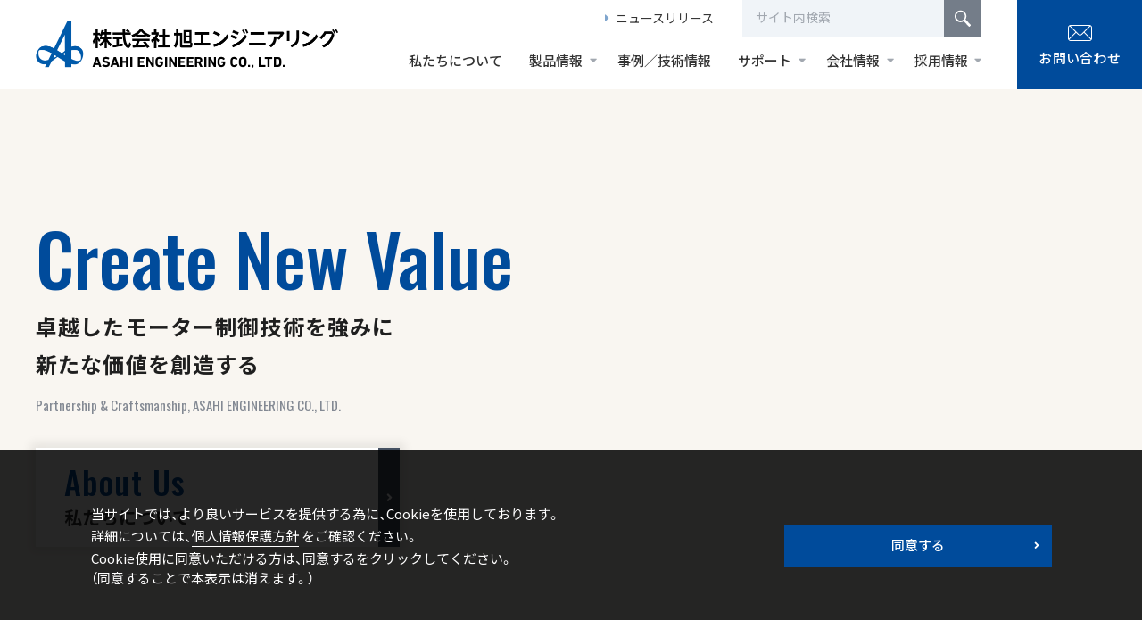

--- FILE ---
content_type: text/html; charset=UTF-8
request_url: https://www.asahi-engineering.co.jp/
body_size: 11269
content:
<!DOCTYPE html>

<html lang="ja">
<head>




<meta charset="utf-8">

<meta name="viewport" content="width=device-width, shrink-to-fit=yes">
<meta http-equiv="X-UA-Compatible" content="IE=edge">
<meta name="format-detection" content="telephone=no">

<title>株式会社旭エンジニアリング</title>
<meta name="description" content="メカトロニクスの分野で新しい付加価値を創造するモノづくり集団、株式会社旭エンジニアリング。「ドライバ」や「モータ」に精通し、メカ設計や回路設計、ソフトウェア設計に長けた各分野のエキスパートがいて、カスタマイズ対応が可能です。">
<meta name="theme-color" content="#fff">


<link rel="apple-touch-icon" sizes="180x180" href="/apple-touch-icon.png">
<meta property="og:site_name" content="株式会社旭エンジニアリング">
<meta property="og:title" content="株式会社旭エンジニアリング">
<meta property="og:description" content="メカトロニクスの分野で新しい付加価値を創造するモノづくり集団、株式会社旭エンジニアリング。「ドライバ」や「モータ」に精通し、メカ設計や回路設計、ソフトウェア設計に長けた各分野のエキスパートがいて、カスタマイズ対応が可能です。">
<meta property="og:image" content="/assets/images/base/ogp.png">
<meta name="twitter:card" content="summary">
<meta name="twitter:title" content="株式会社旭エンジニアリング">
<meta name="twitter:description" content="メカトロニクスの分野で新しい付加価値を創造するモノづくり集団、株式会社旭エンジニアリング。「ドライバ」や「モータ」に精通し、メカ設計や回路設計、ソフトウェア設計に長けた各分野のエキスパートがいて、カスタマイズ対応が可能です。">
<meta name="twitter:image" content="/assets/images/base/twitter.png">



<link rel="stylesheet" type="text/css" href="https://cdn.jsdelivr.net/npm/cookieconsent@3/build/cookieconsent.min.css" />
<link rel="stylesheet" type="text/css" href="/assets/css/base.css">
<link rel="stylesheet" type="text/css" href="/assets/css/common.css?date=1768727017">
<link rel="stylesheet" href="https://cdnjs.cloudflare.com/ajax/libs/slick-carousel/1.9.0/slick.min.css">
<link rel="stylesheet" href="https://cdnjs.cloudflare.com/ajax/libs/slick-carousel/1.9.0/slick-theme.min.css">
<link rel="stylesheet" type="text/css" href="/assets/css/common_home.css?date=1768727017">
<link rel="preconnect" href="https://fonts.googleapis.com">
<link rel="preconnect" href="https://fonts.gstatic.com" crossorigin>
<link href="https://fonts.googleapis.com/css2?family=Noto+Sans+JP:wght@400;500;700&family=Oswald:wght@400;500;700&display=swap" rel="stylesheet">
<link rel="stylesheet" href="https://cdn.jsdelivr.net/npm/yakuhanjp@3.3.1/dist/css/yakuhanjp-noto.min.css">
<link href="/assets/css/awesome.min.css" rel="stylesheet">
<script src="/assets/js/jquery-3.5.1.min.js"></script>
<script src="https://cdnjs.cloudflare.com/ajax/libs/object-fit-images/3.2.4/ofi.js"></script>
<script src="/assets/js/common-min.js" defer></script>
<!--[if lt IE 9]><script src="/assets/js/html5shiv-printshiv.min.js"></script><![endif]-->
<script src="https://cdnjs.cloudflare.com/ajax/libs/slick-carousel/1.9.0/slick.min.js"></script>
<script src="/assets/js/common_home-min.js" defer></script>
<script>objectFitImages();</script>
	
<meta name='robots' content='max-image-preview:large' />
<style id='wp-img-auto-sizes-contain-inline-css' type='text/css'>
img:is([sizes=auto i],[sizes^="auto," i]){contain-intrinsic-size:3000px 1500px}
/*# sourceURL=wp-img-auto-sizes-contain-inline-css */
</style>
<style id='wp-block-library-inline-css' type='text/css'>
:root{--wp-block-synced-color:#7a00df;--wp-block-synced-color--rgb:122,0,223;--wp-bound-block-color:var(--wp-block-synced-color);--wp-editor-canvas-background:#ddd;--wp-admin-theme-color:#007cba;--wp-admin-theme-color--rgb:0,124,186;--wp-admin-theme-color-darker-10:#006ba1;--wp-admin-theme-color-darker-10--rgb:0,107,160.5;--wp-admin-theme-color-darker-20:#005a87;--wp-admin-theme-color-darker-20--rgb:0,90,135;--wp-admin-border-width-focus:2px}@media (min-resolution:192dpi){:root{--wp-admin-border-width-focus:1.5px}}.wp-element-button{cursor:pointer}:root .has-very-light-gray-background-color{background-color:#eee}:root .has-very-dark-gray-background-color{background-color:#313131}:root .has-very-light-gray-color{color:#eee}:root .has-very-dark-gray-color{color:#313131}:root .has-vivid-green-cyan-to-vivid-cyan-blue-gradient-background{background:linear-gradient(135deg,#00d084,#0693e3)}:root .has-purple-crush-gradient-background{background:linear-gradient(135deg,#34e2e4,#4721fb 50%,#ab1dfe)}:root .has-hazy-dawn-gradient-background{background:linear-gradient(135deg,#faaca8,#dad0ec)}:root .has-subdued-olive-gradient-background{background:linear-gradient(135deg,#fafae1,#67a671)}:root .has-atomic-cream-gradient-background{background:linear-gradient(135deg,#fdd79a,#004a59)}:root .has-nightshade-gradient-background{background:linear-gradient(135deg,#330968,#31cdcf)}:root .has-midnight-gradient-background{background:linear-gradient(135deg,#020381,#2874fc)}:root{--wp--preset--font-size--normal:16px;--wp--preset--font-size--huge:42px}.has-regular-font-size{font-size:1em}.has-larger-font-size{font-size:2.625em}.has-normal-font-size{font-size:var(--wp--preset--font-size--normal)}.has-huge-font-size{font-size:var(--wp--preset--font-size--huge)}.has-text-align-center{text-align:center}.has-text-align-left{text-align:left}.has-text-align-right{text-align:right}.has-fit-text{white-space:nowrap!important}#end-resizable-editor-section{display:none}.aligncenter{clear:both}.items-justified-left{justify-content:flex-start}.items-justified-center{justify-content:center}.items-justified-right{justify-content:flex-end}.items-justified-space-between{justify-content:space-between}.screen-reader-text{border:0;clip-path:inset(50%);height:1px;margin:-1px;overflow:hidden;padding:0;position:absolute;width:1px;word-wrap:normal!important}.screen-reader-text:focus{background-color:#ddd;clip-path:none;color:#444;display:block;font-size:1em;height:auto;left:5px;line-height:normal;padding:15px 23px 14px;text-decoration:none;top:5px;width:auto;z-index:100000}html :where(.has-border-color){border-style:solid}html :where([style*=border-top-color]){border-top-style:solid}html :where([style*=border-right-color]){border-right-style:solid}html :where([style*=border-bottom-color]){border-bottom-style:solid}html :where([style*=border-left-color]){border-left-style:solid}html :where([style*=border-width]){border-style:solid}html :where([style*=border-top-width]){border-top-style:solid}html :where([style*=border-right-width]){border-right-style:solid}html :where([style*=border-bottom-width]){border-bottom-style:solid}html :where([style*=border-left-width]){border-left-style:solid}html :where(img[class*=wp-image-]){height:auto;max-width:100%}:where(figure){margin:0 0 1em}html :where(.is-position-sticky){--wp-admin--admin-bar--position-offset:var(--wp-admin--admin-bar--height,0px)}@media screen and (max-width:600px){html :where(.is-position-sticky){--wp-admin--admin-bar--position-offset:0px}}
/*# sourceURL=wp-block-library-inline-css */
</style><style id='global-styles-inline-css' type='text/css'>
:root{--wp--preset--aspect-ratio--square: 1;--wp--preset--aspect-ratio--4-3: 4/3;--wp--preset--aspect-ratio--3-4: 3/4;--wp--preset--aspect-ratio--3-2: 3/2;--wp--preset--aspect-ratio--2-3: 2/3;--wp--preset--aspect-ratio--16-9: 16/9;--wp--preset--aspect-ratio--9-16: 9/16;--wp--preset--color--black: #000000;--wp--preset--color--cyan-bluish-gray: #abb8c3;--wp--preset--color--white: #ffffff;--wp--preset--color--pale-pink: #f78da7;--wp--preset--color--vivid-red: #cf2e2e;--wp--preset--color--luminous-vivid-orange: #ff6900;--wp--preset--color--luminous-vivid-amber: #fcb900;--wp--preset--color--light-green-cyan: #7bdcb5;--wp--preset--color--vivid-green-cyan: #00d084;--wp--preset--color--pale-cyan-blue: #8ed1fc;--wp--preset--color--vivid-cyan-blue: #0693e3;--wp--preset--color--vivid-purple: #9b51e0;--wp--preset--gradient--vivid-cyan-blue-to-vivid-purple: linear-gradient(135deg,rgb(6,147,227) 0%,rgb(155,81,224) 100%);--wp--preset--gradient--light-green-cyan-to-vivid-green-cyan: linear-gradient(135deg,rgb(122,220,180) 0%,rgb(0,208,130) 100%);--wp--preset--gradient--luminous-vivid-amber-to-luminous-vivid-orange: linear-gradient(135deg,rgb(252,185,0) 0%,rgb(255,105,0) 100%);--wp--preset--gradient--luminous-vivid-orange-to-vivid-red: linear-gradient(135deg,rgb(255,105,0) 0%,rgb(207,46,46) 100%);--wp--preset--gradient--very-light-gray-to-cyan-bluish-gray: linear-gradient(135deg,rgb(238,238,238) 0%,rgb(169,184,195) 100%);--wp--preset--gradient--cool-to-warm-spectrum: linear-gradient(135deg,rgb(74,234,220) 0%,rgb(151,120,209) 20%,rgb(207,42,186) 40%,rgb(238,44,130) 60%,rgb(251,105,98) 80%,rgb(254,248,76) 100%);--wp--preset--gradient--blush-light-purple: linear-gradient(135deg,rgb(255,206,236) 0%,rgb(152,150,240) 100%);--wp--preset--gradient--blush-bordeaux: linear-gradient(135deg,rgb(254,205,165) 0%,rgb(254,45,45) 50%,rgb(107,0,62) 100%);--wp--preset--gradient--luminous-dusk: linear-gradient(135deg,rgb(255,203,112) 0%,rgb(199,81,192) 50%,rgb(65,88,208) 100%);--wp--preset--gradient--pale-ocean: linear-gradient(135deg,rgb(255,245,203) 0%,rgb(182,227,212) 50%,rgb(51,167,181) 100%);--wp--preset--gradient--electric-grass: linear-gradient(135deg,rgb(202,248,128) 0%,rgb(113,206,126) 100%);--wp--preset--gradient--midnight: linear-gradient(135deg,rgb(2,3,129) 0%,rgb(40,116,252) 100%);--wp--preset--font-size--small: 13px;--wp--preset--font-size--medium: 20px;--wp--preset--font-size--large: 36px;--wp--preset--font-size--x-large: 42px;--wp--preset--spacing--20: 0.44rem;--wp--preset--spacing--30: 0.67rem;--wp--preset--spacing--40: 1rem;--wp--preset--spacing--50: 1.5rem;--wp--preset--spacing--60: 2.25rem;--wp--preset--spacing--70: 3.38rem;--wp--preset--spacing--80: 5.06rem;--wp--preset--shadow--natural: 6px 6px 9px rgba(0, 0, 0, 0.2);--wp--preset--shadow--deep: 12px 12px 50px rgba(0, 0, 0, 0.4);--wp--preset--shadow--sharp: 6px 6px 0px rgba(0, 0, 0, 0.2);--wp--preset--shadow--outlined: 6px 6px 0px -3px rgb(255, 255, 255), 6px 6px rgb(0, 0, 0);--wp--preset--shadow--crisp: 6px 6px 0px rgb(0, 0, 0);}:where(.is-layout-flex){gap: 0.5em;}:where(.is-layout-grid){gap: 0.5em;}body .is-layout-flex{display: flex;}.is-layout-flex{flex-wrap: wrap;align-items: center;}.is-layout-flex > :is(*, div){margin: 0;}body .is-layout-grid{display: grid;}.is-layout-grid > :is(*, div){margin: 0;}:where(.wp-block-columns.is-layout-flex){gap: 2em;}:where(.wp-block-columns.is-layout-grid){gap: 2em;}:where(.wp-block-post-template.is-layout-flex){gap: 1.25em;}:where(.wp-block-post-template.is-layout-grid){gap: 1.25em;}.has-black-color{color: var(--wp--preset--color--black) !important;}.has-cyan-bluish-gray-color{color: var(--wp--preset--color--cyan-bluish-gray) !important;}.has-white-color{color: var(--wp--preset--color--white) !important;}.has-pale-pink-color{color: var(--wp--preset--color--pale-pink) !important;}.has-vivid-red-color{color: var(--wp--preset--color--vivid-red) !important;}.has-luminous-vivid-orange-color{color: var(--wp--preset--color--luminous-vivid-orange) !important;}.has-luminous-vivid-amber-color{color: var(--wp--preset--color--luminous-vivid-amber) !important;}.has-light-green-cyan-color{color: var(--wp--preset--color--light-green-cyan) !important;}.has-vivid-green-cyan-color{color: var(--wp--preset--color--vivid-green-cyan) !important;}.has-pale-cyan-blue-color{color: var(--wp--preset--color--pale-cyan-blue) !important;}.has-vivid-cyan-blue-color{color: var(--wp--preset--color--vivid-cyan-blue) !important;}.has-vivid-purple-color{color: var(--wp--preset--color--vivid-purple) !important;}.has-black-background-color{background-color: var(--wp--preset--color--black) !important;}.has-cyan-bluish-gray-background-color{background-color: var(--wp--preset--color--cyan-bluish-gray) !important;}.has-white-background-color{background-color: var(--wp--preset--color--white) !important;}.has-pale-pink-background-color{background-color: var(--wp--preset--color--pale-pink) !important;}.has-vivid-red-background-color{background-color: var(--wp--preset--color--vivid-red) !important;}.has-luminous-vivid-orange-background-color{background-color: var(--wp--preset--color--luminous-vivid-orange) !important;}.has-luminous-vivid-amber-background-color{background-color: var(--wp--preset--color--luminous-vivid-amber) !important;}.has-light-green-cyan-background-color{background-color: var(--wp--preset--color--light-green-cyan) !important;}.has-vivid-green-cyan-background-color{background-color: var(--wp--preset--color--vivid-green-cyan) !important;}.has-pale-cyan-blue-background-color{background-color: var(--wp--preset--color--pale-cyan-blue) !important;}.has-vivid-cyan-blue-background-color{background-color: var(--wp--preset--color--vivid-cyan-blue) !important;}.has-vivid-purple-background-color{background-color: var(--wp--preset--color--vivid-purple) !important;}.has-black-border-color{border-color: var(--wp--preset--color--black) !important;}.has-cyan-bluish-gray-border-color{border-color: var(--wp--preset--color--cyan-bluish-gray) !important;}.has-white-border-color{border-color: var(--wp--preset--color--white) !important;}.has-pale-pink-border-color{border-color: var(--wp--preset--color--pale-pink) !important;}.has-vivid-red-border-color{border-color: var(--wp--preset--color--vivid-red) !important;}.has-luminous-vivid-orange-border-color{border-color: var(--wp--preset--color--luminous-vivid-orange) !important;}.has-luminous-vivid-amber-border-color{border-color: var(--wp--preset--color--luminous-vivid-amber) !important;}.has-light-green-cyan-border-color{border-color: var(--wp--preset--color--light-green-cyan) !important;}.has-vivid-green-cyan-border-color{border-color: var(--wp--preset--color--vivid-green-cyan) !important;}.has-pale-cyan-blue-border-color{border-color: var(--wp--preset--color--pale-cyan-blue) !important;}.has-vivid-cyan-blue-border-color{border-color: var(--wp--preset--color--vivid-cyan-blue) !important;}.has-vivid-purple-border-color{border-color: var(--wp--preset--color--vivid-purple) !important;}.has-vivid-cyan-blue-to-vivid-purple-gradient-background{background: var(--wp--preset--gradient--vivid-cyan-blue-to-vivid-purple) !important;}.has-light-green-cyan-to-vivid-green-cyan-gradient-background{background: var(--wp--preset--gradient--light-green-cyan-to-vivid-green-cyan) !important;}.has-luminous-vivid-amber-to-luminous-vivid-orange-gradient-background{background: var(--wp--preset--gradient--luminous-vivid-amber-to-luminous-vivid-orange) !important;}.has-luminous-vivid-orange-to-vivid-red-gradient-background{background: var(--wp--preset--gradient--luminous-vivid-orange-to-vivid-red) !important;}.has-very-light-gray-to-cyan-bluish-gray-gradient-background{background: var(--wp--preset--gradient--very-light-gray-to-cyan-bluish-gray) !important;}.has-cool-to-warm-spectrum-gradient-background{background: var(--wp--preset--gradient--cool-to-warm-spectrum) !important;}.has-blush-light-purple-gradient-background{background: var(--wp--preset--gradient--blush-light-purple) !important;}.has-blush-bordeaux-gradient-background{background: var(--wp--preset--gradient--blush-bordeaux) !important;}.has-luminous-dusk-gradient-background{background: var(--wp--preset--gradient--luminous-dusk) !important;}.has-pale-ocean-gradient-background{background: var(--wp--preset--gradient--pale-ocean) !important;}.has-electric-grass-gradient-background{background: var(--wp--preset--gradient--electric-grass) !important;}.has-midnight-gradient-background{background: var(--wp--preset--gradient--midnight) !important;}.has-small-font-size{font-size: var(--wp--preset--font-size--small) !important;}.has-medium-font-size{font-size: var(--wp--preset--font-size--medium) !important;}.has-large-font-size{font-size: var(--wp--preset--font-size--large) !important;}.has-x-large-font-size{font-size: var(--wp--preset--font-size--x-large) !important;}
/*# sourceURL=global-styles-inline-css */
</style>
<style id='classic-theme-styles-inline-css' type='text/css'>
/*! This file is auto-generated */
.wp-block-button__link{color:#fff;background-color:#32373c;border-radius:9999px;box-shadow:none;text-decoration:none;padding:calc(.667em + 2px) calc(1.333em + 2px);font-size:1.125em}.wp-block-file__button{background:#32373c;color:#fff;text-decoration:none}
/*# sourceURL=/wp-includes/css/classic-themes.min.css */
</style>
</head>
	
<body id="l-home" class="l-home">
	

<header class="l-header">
	<div class="l-header__inner">

		<div class="l-header__flex">
			
			<div class="l-header_menu">
				<h1 class="l-header_menu__logo">
					<a class="main" href="https://www.asahi-engineering.co.jp/">
						<img src="/assets/images/base/img_logo.png" alt="株式会社旭エンジニアリング" width="339" height="54">
					</a>
				</h1>

				<div class="l-header_menu__btn">
					<div class="l-header_menu__drawer">
						<span class="l-header_menu__drawer_icon"></span>
						<span class="l-header_menu__drawer_icon"></span>
						<span class="l-header_menu__drawer_icon"></span>
						<span class="l-header_menu__drawer_text"></span>
					</div>
				</div>
			</div>
			
			<div class="l-header_gnav">
				<div class="l-header_gnav_main">
					
					<div class="l-header_gnav_main_sub">
						<div class="l-header_gnav_main_sub__inner">
							<div class="l-header_gnav_main_sub__news">
								<a class="link" href="https://www.asahi-engineering.co.jp/news/">ニュースリリース</a>
							</div>

							<div class="l-header_gnav_main_sub__search">
								
<div class="l-search_area">
	<form class="l-search_area__form" method="get" id="searchform" action="https://www.asahi-engineering.co.jp">
		<input class="l-search_area__input" type="text" name="s" id="s" placeholder="サイト内検索" value=""/>
		<button class="l-search_area__btn" type="submit">
			<span class="icon">
				<svg class="_svg" xmlns="http://www.w3.org/2000/svg" viewBox="0 0 20.96 21.937">
					<path class="__path" d="M1270.57,83.245l-6.52-6.823a8.26,8.26,0,0,0,1.25-4.391,7.728,7.728,0,1,0-7.72,8.074,7.444,7.444,0,0,0,4.2-1.3l6.52,6.824a0.936,0.936,0,0,0,.68.295,0.92,0.92,0,0,0,.68-0.295l0.91-.953A1.036,1.036,0,0,0,1270.57,83.245Zm-18.78-11.214a5.8,5.8,0,1,1,5.79,6.055A5.935,5.935,0,0,1,1251.79,72.031Z" transform="translate(-1249.88 -63.969)"/>
				</svg>
			</span>
		</button>
	</form>
</div>
							</div>
						</div>
					</div>

					<div class="l-header_gnav_main_menu js-mega_menu">
						<nav class="l-header_gnav_main_menu__inner">
							<ul class="l-header_gnav_main_menu__list">
								<li>
									<a class="l-header_gnav_main_menu__link " href="https://www.asahi-engineering.co.jp/aboutus/">
										<div class="l-header_gnav_main_menu__cont ">
											<em class="jp">私たちについて</em>
										</div>
									</a>
								</li>
								<li>
									<div class="l-header_gnav_main_menu__link l-mega_menu_btn ">
										<div class="l-header_gnav_main_menu__cont accordion ">
											<em class="jp">製品情報</em>
										</div>

										<ul class="l-header_gnav_main_menu__child_list">
											<li>
												<a class="l-header_gnav_main_menu__child_link " href="https://www.asahi-engineering.co.jp/products/">
													製品情報トップページ
												</a>
											</li>
											
																						<li>
																								<a class="l-header_gnav_main_menu__child_link " href="https://www.asahi-engineering.co.jp/products/ac100_pls_stepping_driver/">
													AC100V パルス指令ドライバ												</a>
																							</li>
																						<li>
																								<a class="l-header_gnav_main_menu__child_link " href="https://www.asahi-engineering.co.jp/products/dc_pls_stepping_driver/">
													DC パルス指令ドライバ												</a>
																							</li>
																						<li>
																								<a class="l-header_gnav_main_menu__child_link " href="https://www.asahi-engineering.co.jp/products/special_specialized_driver/">
													特殊・特化ドライバ												</a>
																							</li>
																						<li>
																								<a class="l-header_gnav_main_menu__child_link " href="https://www.asahi-engineering.co.jp/products/hispeedcom/">
													高速FA通信機器												</a>
																							</li>
																						<li>
																								<a class="l-header_gnav_main_menu__child_link " href="https://www.asahi-engineering.co.jp/products/aelink_host/">
													AE-LINKホスト												</a>
																							</li>
																						<li>
																								<a class="l-header_gnav_main_menu__child_link " href="https://www.asahi-engineering.co.jp/products/aelink_slave/">
													AE-LINKスレーブ												</a>
																							</li>
																						<li>
																								<a class="l-header_gnav_main_menu__child_link " href="https://www.asahi-engineering.co.jp/products/moter_actuator/">
													モータ、アクチュエータ												</a>
																							</li>
																						<li>
																								<a class="l-header_gnav_main_menu__child_link " href="https://www.asahi-engineering.co.jp/products/other_products/">
													その他												</a>
																							</li>
																						
											<li>
												<a class="l-header_gnav_main_menu__child_link " href="https://www.asahi-engineering.co.jp/products/note/">
													弊社製品のご購入にあたって
												</a>
											</li>
										</ul>
									</div>
								</li>
								<li>
									<a class="l-header_gnav_main_menu__link " href="https://www.asahi-engineering.co.jp/case_studies/">
										<div class="l-header_gnav_main_menu__cont">
											<em class="jp">事例／技術情報</em>
										</div>
									</a>
								</li>
								<li>
									<div class="l-header_gnav_main_menu__link l-mega_menu_btn ">
										<div class="l-header_gnav_main_menu__cont accordion ">
											<em class="jp">サポート</em>
										</div>

										<ul class="l-header_gnav_main_menu__child_list">
											<li>
												<a class="l-header_gnav_main_menu__child_link " href="https://www.asahi-engineering.co.jp/support/">
													サポートトップ
												</a>
											</li>
											<li>
												<a class="l-header_gnav_main_menu__child_link " href="https://www.asahi-engineering.co.jp/support/faq/">
													よくあるご質問（Q&amp;A）
												</a>
											</li>
											<li>
												<a class="l-header_gnav_main_menu__child_link " href="https://www.asahi-engineering.co.jp/support/about/">
													サポートについて
												</a>
											</li>
											<li>
												<a class="l-header_gnav_main_menu__child_link " href="https://www.asahi-engineering.co.jp/support/survey_repair/">
													調査・修理品について
												</a>
											</li>
										</ul>
									</div>
								</li>
								<li>
									<div class="l-header_gnav_main_menu__link l-mega_menu_btn ">
										<div class="l-header_gnav_main_menu__cont accordion ">
											<em class="jp">会社情報</em>
										</div>

										<ul class="l-header_gnav_main_menu__child_list">
											<li>
												<a class="l-header_gnav_main_menu__child_link " href="https://www.asahi-engineering.co.jp/company/">
													会社情報トップ
												</a>
											</li>
											<li>
												<a class="l-header_gnav_main_menu__child_link " href="https://www.asahi-engineering.co.jp/company/outline/">
													会社概要
												</a>
											</li>
											<li>
												<a class="l-header_gnav_main_menu__child_link " href="https://www.asahi-engineering.co.jp/company/history/">
													沿革
												</a>
											</li>
										</ul>
									</div>
								</li>
								<li>
									<div class="l-header_gnav_main_menu__link l-mega_menu_btn ">
										<div class="l-header_gnav_main_menu__cont accordion ">
											<em class="jp">採用情報</em>
										</div>

										<ul class="l-header_gnav_main_menu__child_list">
											<li>
												<a class="l-header_gnav_main_menu__child_link " href="https://www.asahi-engineering.co.jp/recruit/">
													採用情報トップ
												</a>
											</li>
											<li>
												<a class="l-header_gnav_main_menu__child_link " href="https://www.asahi-engineering.co.jp/recruit/interview_development/">
													旭エンジニアリングの仕事紹介
												</a>
											</li>
											<li>
												<a class="l-header_gnav_main_menu__child_link " href="https://www.asahi-engineering.co.jp/recruit/requirements/">
													募集要項
												</a>
											</li>
										</ul>
									</div>
								</li>
							</ul>
						</nav>
					</div>
				</div>
				
				<div class="l-header_gnav_contact">
					<a class="l-header_gnav_contact__link" href="https://www.asahi-engineering.co.jp/contact/">
						<span class="cont">
							<svg version="1.1"  class="l-header_gnav_contact__envelope" xmlns="http://www.w3.org/2000/svg" xmlns:xlink="http://www.w3.org/1999/xlink" x="0px" y="0px" viewBox="0 0 27 18" style="enable-background:new 0 0 27 18;" xml:space="preserve">
							<path class="_path" d="M26.51,16.62c0.09-0.14,0.18-0.29,0.25-0.45C26.91,15.81,27,15.41,27,15V3c0-1.1-0.61-2.06-1.51-2.58
							c-0.01-0.01-0.03-0.02-0.04-0.02c-0.13-0.07-0.26-0.14-0.4-0.19c-0.06-0.02-0.12-0.04-0.18-0.06c-0.1-0.03-0.21-0.07-0.32-0.09
							C24.38,0.02,24.19,0,24,0H3C2.81,0,2.62,0.02,2.44,0.06C2.34,0.08,2.23,0.11,2.13,0.14C2.07,0.16,2.01,0.18,1.95,0.2
							c-0.14,0.05-0.27,0.12-0.4,0.19C1.54,0.4,1.52,0.41,1.5,0.42C1.36,0.5,1.23,0.59,1.11,0.7c0,0,0,0,0,0l0,0C0.44,1.25,0,2.07,0,3v12
							c0,0.41,0.09,0.81,0.24,1.17l0,0c0.07,0.16,0.15,0.31,0.25,0.45c0.03,0.05,0.06,0.09,0.09,0.13c0.07,0.1,0.15,0.2,0.24,0.29
							c0.04,0.04,0.07,0.08,0.11,0.12c0.12,0.12,0.25,0.22,0.39,0.32c0,0,0.01,0.01,0.01,0.01c0.14,0.1,0.3,0.18,0.46,0.25
							c0.05,0.02,0.1,0.04,0.15,0.06c0.12,0.05,0.24,0.09,0.37,0.12c0.05,0.01,0.1,0.03,0.16,0.04C2.63,17.98,2.81,18,3,18h21
							c0.19,0,0.37-0.02,0.54-0.06c0.05-0.01,0.1-0.02,0.16-0.04c0.13-0.03,0.25-0.07,0.37-0.12c0.05-0.02,0.1-0.04,0.15-0.06
							c0.16-0.07,0.31-0.15,0.46-0.25c0.01,0,0.01-0.01,0.01-0.01c0.14-0.09,0.26-0.2,0.38-0.32c0.04-0.04,0.07-0.08,0.11-0.12
							c0.09-0.09,0.16-0.19,0.24-0.29C26.45,16.71,26.48,16.67,26.51,16.62z M26,15c0,0.13-0.01,0.25-0.04,0.37L18.59,8l6.6-6.6
							C25.68,1.77,26,2.34,26,3V15z M24,1c0.06,0,0.11,0.01,0.16,0.02l-9.25,9.25c-0.38,0.38-0.88,0.58-1.41,0.58s-1.04-0.21-1.41-0.58
							L2.84,1.02C2.89,1.01,2.94,1,3,1H24z M1,15V3c0-0.66,0.32-1.23,0.81-1.6L8.41,8l-7.37,7.37C1.01,15.25,1,15.13,1,15z M3,17
							c-0.14,0-0.28-0.02-0.42-0.05c-0.03-0.01-0.07-0.02-0.1-0.03c-0.1-0.03-0.2-0.06-0.29-0.1c-0.04-0.02-0.07-0.04-0.11-0.06
							C2,16.72,1.92,16.68,1.84,16.62c-0.04-0.03-0.07-0.06-0.1-0.09c-0.07-0.06-0.14-0.12-0.2-0.18c-0.01-0.01-0.02-0.03-0.03-0.04
							l7.61-7.61l2.26,2.26c0.58,0.58,1.35,0.88,2.12,0.88s1.54-0.29,2.12-0.88l2.26-2.26l7.61,7.61c-0.01,0.01-0.02,0.03-0.03,0.04
							c-0.06,0.07-0.13,0.13-0.2,0.19c-0.03,0.03-0.07,0.06-0.1,0.09c-0.08,0.05-0.16,0.1-0.24,0.14c-0.04,0.02-0.07,0.04-0.11,0.06
							c-0.09,0.04-0.19,0.07-0.29,0.1c-0.03,0.01-0.07,0.02-0.1,0.03C24.28,16.98,24.14,17,24,17H3z"/>
							</svg>
							お問い合わせ
						</span>
					</a>
				</div>
			</div>
		</div>

	</div>
</header>


<div class="p-home_visual">
	<div class="p-home_visual__inner">
		
		<div class="p-home_visual__youtube">
			<div id="cover" class="p-home_visual__cover">
				<div id="movie"></div>
			</div>
		</div>
		
		<ul class="p-home_visual__slide">
			<li class="slide_01"></li>
			<li class="slide_02"></li>
			<li class="slide_03"></li>
		</ul>
		
		<div class="p-home_visual__catch">
			<div class="p-home_visual__catch_inner">
				<div class="p-home_visual__copy">
					<h2 class="ttl"><span class="_ib">Create <span class="u-hide_480">New Value</span></span><br><span class="_ib u-show_480">New Value</span></h2>
					<em class="sub_ttl">卓越したモーター制御技術を強みに<br>新たな価値を創造する</em>
					<span class="cap">Partnership &amp; Craftsmanship, ASAHI ENGINEERING CO., LTD.</span>
				</div>

				<div class="p-home_visual__link_box">
					<a class="link" href="aboutus/">
						<em class="_en">About Us</em>
						<span class="_jp">私たちについて</span>
					</a>
				</div>
			</div>
		</div>
		
		<div class="p-home_visual__load">
			<div class="p-home_visual__load_inner">
				<span class="circle"></span>
			</div>
		</div>
		
		<div class="p-home_visual__overlay"></div>
		
	</div>
</div>


<main class="l-content">
	<div class="l-content__inner">
		
		
		<section class="l-content_wide">
			
			<div class="p-home">
				<div class="p-home__inner">
			
					<div class="p-home_news">
						<div class="p-home_news__inner">
							
							<div class="p-home_news__headline">
								<h3 class="cont">
									<span class="_en">News Release</span>
									<span class="_jp">ニュースリリース</span>
								</h3>
							</div>
							
							<ul class="p-home_news__list">
																																<li>
									<a class="p-home_news__link" href="https://www.asahi-engineering.co.jp/news/products/20190925789/">
										<figure class="p-home_news__figure">
											<div class="img">
																								<img src="/assets/images/base/img_noimg.png" alt="No Images">
																							</div>
										</figure>
										<p class="p-home_news__ttl">
											<span class="cat">
												製品情報											</span>
											<time class="time">2019.09.25</time>
											<span class="ttl">中空ステッピングモータ HSMシリーズに薄型のラインナップの追加</span>
										</p>
									</a>
								</li>
																<li>
									<a class="p-home_news__link" href="https://www.asahi-engineering.co.jp/news/info/20211001854/">
										<figure class="p-home_news__figure">
											<div class="img">
																								<img src="/assets/images/base/img_noimg.png" alt="No Images">
																							</div>
										</figure>
										<p class="p-home_news__ttl">
											<span class="cat">
												お知らせ											</span>
											<time class="time">2021.10.01</time>
											<span class="ttl">Webページリニューアルのお知らせ</span>
										</p>
									</a>
								</li>
															</ul>
							
							<div class="p-home_news__linkbox">
								<a class="link" href="news/">ニュース一覧</a>
							</div>
							
						</div>
					</div>

					<div class="p-home_products">
						<div class="p-home_products__inner">

							<div class="p-home_products__headline">
								<h3 class="cont">
									<em class="_ttl">
										<span class="__en">Products</span>
										<span class="__jp">製品情報</span>
									</em>
									<span class="_text">
										旭エンジニアリングは、<br>
										メカトロニクスの分野で新しい付加価値を創造するモノづくり集団です。
									</span>
								</h3>
							</div>

							<ul class="p-home_products__list">
																<li>
									<a class="p-home_products__link" href="https://www.asahi-engineering.co.jp/products/ac100_pls_stepping_driver/">
										<figure class="p-home_products__figure">
											<img src="https://www.asahi-engineering.co.jp/file/2021/10/ac100v_background.jpg" alt="AC100V パルス指令ドライバ">
										</figure>
										<p class="p-home_products__text">
											<span class="cont">
												<span class="_en">AC supply Pulse input drivers</span>
												<span class="_jp">AC100V パルス指令ドライバ</span>
											</span>
										</p>
									</a>
								</li>
																<li>
									<a class="p-home_products__link" href="https://www.asahi-engineering.co.jp/products/dc_pls_stepping_driver/">
										<figure class="p-home_products__figure">
											<img src="https://www.asahi-engineering.co.jp/file/2021/07/thumb_stepping_motor_driver.jpg" alt="DC パルス指令ドライバ">
										</figure>
										<p class="p-home_products__text">
											<span class="cont">
												<span class="_en">DC supply Pulse input driver</span>
												<span class="_jp">DC パルス指令ドライバ</span>
											</span>
										</p>
									</a>
								</li>
																<li>
									<a class="p-home_products__link" href="https://www.asahi-engineering.co.jp/products/special_specialized_driver/">
										<figure class="p-home_products__figure">
											<img src="https://www.asahi-engineering.co.jp/file/2021/10/specal_driver.png" alt="特殊・特化ドライバ">
										</figure>
										<p class="p-home_products__text">
											<span class="cont">
												<span class="_en">Special and specialized drivers</span>
												<span class="_jp">特殊・特化ドライバ</span>
											</span>
										</p>
									</a>
								</li>
																<li>
									<a class="p-home_products__link" href="https://www.asahi-engineering.co.jp/products/hispeedcom/">
										<figure class="p-home_products__figure">
											<img src="https://www.asahi-engineering.co.jp/file/2021/07/thumb_stepping_motor_driver.jpg" alt="高速FA通信機器">
										</figure>
										<p class="p-home_products__text">
											<span class="cont">
												<span class="_en">High-speed FA communication</span>
												<span class="_jp">高速FA通信機器</span>
											</span>
										</p>
									</a>
								</li>
																<li>
									<a class="p-home_products__link" href="https://www.asahi-engineering.co.jp/products/aelink_host/">
										<figure class="p-home_products__figure">
											<img src="https://www.asahi-engineering.co.jp/file/2021/10/aelink_host.png" alt="AE-LINKホスト">
										</figure>
										<p class="p-home_products__text">
											<span class="cont">
												<span class="_en">AE-LINK Host</span>
												<span class="_jp">AE-LINKホスト</span>
											</span>
										</p>
									</a>
								</li>
																<li>
									<a class="p-home_products__link" href="https://www.asahi-engineering.co.jp/products/aelink_slave/">
										<figure class="p-home_products__figure">
											<img src="https://www.asahi-engineering.co.jp/file/2021/10/aelink_slave.png" alt="AE-LINKスレーブ">
										</figure>
										<p class="p-home_products__text">
											<span class="cont">
												<span class="_en">AE-LINK Slave</span>
												<span class="_jp">AE-LINKスレーブ</span>
											</span>
										</p>
									</a>
								</li>
																<li>
									<a class="p-home_products__link" href="https://www.asahi-engineering.co.jp/products/moter_actuator/">
										<figure class="p-home_products__figure">
											<img src="https://www.asahi-engineering.co.jp/file/2021/07/thumb_stepping_motor.jpg" alt="モータ、アクチュエータ">
										</figure>
										<p class="p-home_products__text">
											<span class="cont">
												<span class="_en">Moter and Actuator</span>
												<span class="_jp">モータ、アクチュエータ</span>
											</span>
										</p>
									</a>
								</li>
																<li>
									<a class="p-home_products__link" href="https://www.asahi-engineering.co.jp/products/other_products/">
										<figure class="p-home_products__figure">
											<img src="https://www.asahi-engineering.co.jp/file/2021/07/thumb_other_products.jpg" alt="その他">
										</figure>
										<p class="p-home_products__text">
											<span class="cont">
												<span class="_en">Other Products</span>
												<span class="_jp">その他</span>
											</span>
										</p>
									</a>
								</li>
																<li>
									<a class="p-home_products__link" href="products/note/">
										<figure class="p-home_products__figure">
											<img src="assets/images/home/thumb_points.jpg" alt="弊社製品のご購入にあたって">
										</figure>
										<p class="p-home_products__text">
											<span class="cont">
												<span class="_en">Points to Note</span>
												<span class="_jp">弊社製品の<br>ご購入にあたって</span>
											</span>
										</p>
									</a>
								</li>
							</ul>

						</div>
					</div>

					<div class="p-home_other">
						<div class="p-home_other__inner">

							<ul class="p-home_other__list">
								<li>
									<a class="p-home_other__link" href="case_studies/">
										<figure class="p-home_other__figure">
											<img src="assets/images/home/photo_link_case_studies.jpg" alt="事例／技術情報">
										</figure>
										<p class="p-home_other__text">
											<span class="en">Case Studies</span>
											<span class="jp">事例／技術情報</span>
										</p>
									</a>
								</li>
								<li>
									<a class="p-home_other__link" href="support/">
										<figure class="p-home_other__figure">
											<img src="assets/images/home/photo_link_support.jpg" alt="サポート">
										</figure>
										<p class="p-home_other__text">
											<span class="en">Support</span>
											<span class="jp">サポート</span>
										</p>
									</a>
								</li>
							</ul>

						</div>
					</div>

					<div class="p-home_asahi_kohsan">
						<div class="p-home_asahi_kohsan__inner">

							<div class="p-home_asahi_kohsan__banner">
								<a class="p-home_asahi_kohsan__link" href="https://www.asahi-kohsan.com/" target="_blank">
									<figure class="p-home_asahi_kohsan__figure">
										<img src="assets/images/home/photo_asahi_kohsan.jpg" alt="旭エンジニアリング">
									</figure>
									<dl class="p-home_asahi_kohsan__item">
										<div>
											<dt class="ttl">メカトロニクス部品の<span class="_ib">トータルコーディネーター</span></dt>
											<dd class="cont">
												<span class="_cap">Group Company</span>
												<span class="_main">旭日興産株式会社</span>
											</dd>
										</div>
									</dl>
								</a>
							</div>
							
						</div>
					</div>
					
				</div>
			</div>

		</section>

		

	</div>
</main>
	


<div class="l-layer_nav js-global_layer_nav">
	<div class="l-layer_nav__inner">
		<nav class="l-layer_nav__cont">
			
			
			<div class="l-layer_nav__close_btn"><span>Close</span></div>
		</nav>
	</div>
</div>


<div class="l-mega_menu_overlay"></div>
<nav class="l-mega_menu js-mega_menu">
	<div class="l-mega_menu__inner">
		<ul class="l-mega_menu__list">
			<li style="background-image: url('/assets/images/base/photo_mega_menu_products.jpg')">
				<dl class="l-mega_menu_def l-base_wide">
					<dt class="l-mega_menu_def__ttl">
						<a class="l-mega_menu_def__ttl_link" href="https://www.asahi-engineering.co.jp/products/">
							<span class="cont">
								<span class="_en">Products</span>
								<em class="_jp">製品情報</em>
							</span>
						</a>
					</dt>
					<dd class="l-mega_menu_def__3_column">
						<ul class="l-mega_menu_def__list">
							<li>
								<a class="l-mega_menu_def__link " href="https://www.asahi-engineering.co.jp/products/">
									<span class="l-mega_menu_def__cont">製品情報トップページ</span>
								</a>
							</li>
							
														<li>
																<a class="l-mega_menu_def__link " href="https://www.asahi-engineering.co.jp/products/ac100_pls_stepping_driver/">
									<span class="l-mega_menu_def__cont">AC100V パルス指令ドライバ</span>
								</a>
															</li>
														<li>
																<a class="l-mega_menu_def__link " href="https://www.asahi-engineering.co.jp/products/dc_pls_stepping_driver/">
									<span class="l-mega_menu_def__cont">DC パルス指令ドライバ</span>
								</a>
															</li>
														<li>
																<a class="l-mega_menu_def__link " href="https://www.asahi-engineering.co.jp/products/special_specialized_driver/">
									<span class="l-mega_menu_def__cont">特殊・特化ドライバ</span>
								</a>
															</li>
														<li>
																<a class="l-mega_menu_def__link " href="https://www.asahi-engineering.co.jp/products/hispeedcom/">
									<span class="l-mega_menu_def__cont">高速FA通信機器</span>
								</a>
															</li>
														<li>
																<a class="l-mega_menu_def__link " href="https://www.asahi-engineering.co.jp/products/aelink_host/">
									<span class="l-mega_menu_def__cont">AE-LINKホスト</span>
								</a>
															</li>
														<li>
																<a class="l-mega_menu_def__link " href="https://www.asahi-engineering.co.jp/products/aelink_slave/">
									<span class="l-mega_menu_def__cont">AE-LINKスレーブ</span>
								</a>
															</li>
														<li>
																<a class="l-mega_menu_def__link " href="https://www.asahi-engineering.co.jp/products/moter_actuator/">
									<span class="l-mega_menu_def__cont">モータ、アクチュエータ</span>
								</a>
															</li>
														<li>
																<a class="l-mega_menu_def__link " href="https://www.asahi-engineering.co.jp/products/other_products/">
									<span class="l-mega_menu_def__cont">その他</span>
								</a>
															</li>
														
							<li>
								<a class="l-mega_menu_def__link " href="https://www.asahi-engineering.co.jp/products/note/">
									<span class="l-mega_menu_def__cont">弊社製品のご購入にあたって</span>
								</a>
							</li>
						</ul>
					</dd>
				</dl>
			</li>
			
			<li style="background-image: url('/assets/images/base/photo_mega_menu_support.jpg')">
				<dl class="l-mega_menu_def l-base_wide">
					<dt class="l-mega_menu_def__ttl">
						<a class="l-mega_menu_def__ttl_link" href="https://www.asahi-engineering.co.jp/support/">
							<span class="cont">
								<span class="_en">Support</span>
								<em class="_jp">サポート</em>
							</span>
						</a>
					</dt>
					<dd class="l-mega_menu_def__3_column">
						<ul class="l-mega_menu_def__list">
							<li>
								<a class="l-mega_menu_def__link " href="https://www.asahi-engineering.co.jp/support/">
									<span class="l-mega_menu_def__cont">サポートトップページ</span>
								</a>
							</li>
							<li>
								<a class="l-mega_menu_def__link " href="https://www.asahi-engineering.co.jp/support/faq/">
									<span class="l-mega_menu_def__cont">よくあるご質問（Q&amp;A）</span>
								</a>
							</li>
							<li>
								<a class="l-mega_menu_def__link " href="https://www.asahi-engineering.co.jp/support/about/">
									<span class="l-mega_menu_def__cont">サポートについて</span>
								</a>
							</li>
							<li>
								<a class="l-mega_menu_def__link " href="https://www.asahi-engineering.co.jp/support/survey_repair/">
									<span class="l-mega_menu_def__cont">調査・修理品について</span>
								</a>
							</li>
						</ul>
					</dd>
				</dl>
			</li>
			
			<li style="background-image: url('/assets/images/base/photo_mega_menu_company.jpg')">
				<dl class="l-mega_menu_def l-base_wide">
					<dt class="l-mega_menu_def__ttl">
						<a class="l-mega_menu_def__ttl_link" href="https://www.asahi-engineering.co.jp/company/">
							<span class="cont">
								<span class="_en">Company</span>
								<em class="_jp">会社情報</em>
							</span>
						</a>
					</dt>
					<dd class="l-mega_menu_def__3_column">
						<ul class="l-mega_menu_def__list">
							<li>
								<a class="l-mega_menu_def__link " href="https://www.asahi-engineering.co.jp/company/">
									<span class="l-mega_menu_def__cont">会社情報トップページ</span>
								</a>
							</li>
							<li>
								<a class="l-mega_menu_def__link " href="https://www.asahi-engineering.co.jp/company/outline/">
									<span class="l-mega_menu_def__cont">会社概要</span>
								</a>
							</li>
							<li>
								<a class="l-mega_menu_def__link " href="https://www.asahi-engineering.co.jp/company/history/">
									<span class="l-mega_menu_def__cont">沿革</span>
								</a>
							</li>
						</ul>
					</dd>
				</dl>
			</li>
			
			<li style="background-image: url('/assets/images/base/photo_mega_menu_recruit.jpg')">
				<dl class="l-mega_menu_def l-base_wide">
					<dt class="l-mega_menu_def__ttl">
						<a class="l-mega_menu_def__ttl_link" href="https://www.asahi-engineering.co.jp/recruit/">
							<span class="cont">
								<span class="_en">Recruitment</span>
								<em class="_jp">採用情報</em>
							</span>
						</a>
					</dt>
					<dd class="l-mega_menu_def__3_column">
						<ul class="l-mega_menu_def__list">
							<li>
								<a class="l-mega_menu_def__link " href="https://www.asahi-engineering.co.jp/recruit/">
									<span class="l-mega_menu_def__cont">採用情報トップページ</span>
								</a>
							</li>
							<li>
								<a class="l-mega_menu_def__link " href="https://www.asahi-engineering.co.jp/recruit/interview_development/">
									<span class="l-mega_menu_def__cont">旭エンジニアリングの仕事紹介</span>
								</a>
							</li>
							<li>
								<a class="l-mega_menu_def__link " href="https://www.asahi-engineering.co.jp/recruit/requirements/">
									<span class="l-mega_menu_def__cont">募集要項</span>
								</a>
							</li>
						</ul>
					</dd>
				</dl>
			</li>
		</ul>
	</div>
</nav>
			<div class="l-page_top js-page_top">
				<button type="button" class="l-page_top__link"></button>
			</div>

<footer class="l-footer">
	<div class="l-footer_nav">
		<nav class="l-footer_nav__inner l-base_wide">
			<ul class="l-footer_nav__list">

				<li>
					<ul class="l-footer_nav_cat__list">
						<li>
							<a class="l-footer_nav_cat__link " href="https://www.asahi-engineering.co.jp/aboutus/">
								<div class="l-footer_nav_cat__cont"><em class="jp">私たちについて</em></div>
							</a>
						</li>
						
						<li class="nmt">
							<a class="l-footer_nav_cat__link " href="https://www.asahi-engineering.co.jp/products/">
								<div class="l-footer_nav_cat__cont"><em class="jp">製品情報</em></div>
							</a>
							<ul class="l-footer_nav_child__list">
																<li>
									<a class="l-footer_nav_child__link" href="https://www.asahi-engineering.co.jp/products/ac100_pls_stepping_driver/">
										<div class="l-footer_nav_child__cont">AC100V パルス指令ドライバ</div>
									</a>
								</li>
																<li>
									<a class="l-footer_nav_child__link" href="https://www.asahi-engineering.co.jp/products/dc_pls_stepping_driver/">
										<div class="l-footer_nav_child__cont">DC パルス指令ドライバ</div>
									</a>
								</li>
																<li>
									<a class="l-footer_nav_child__link" href="https://www.asahi-engineering.co.jp/products/special_specialized_driver/">
										<div class="l-footer_nav_child__cont">特殊・特化ドライバ</div>
									</a>
								</li>
																<li>
									<a class="l-footer_nav_child__link" href="https://www.asahi-engineering.co.jp/products/hispeedcom/">
										<div class="l-footer_nav_child__cont">高速FA通信機器</div>
									</a>
								</li>
																<li>
									<a class="l-footer_nav_child__link" href="https://www.asahi-engineering.co.jp/products/aelink_host/">
										<div class="l-footer_nav_child__cont">AE-LINKホスト</div>
									</a>
								</li>
																<li>
									<a class="l-footer_nav_child__link" href="https://www.asahi-engineering.co.jp/products/aelink_slave/">
										<div class="l-footer_nav_child__cont">AE-LINKスレーブ</div>
									</a>
								</li>
																<li>
									<a class="l-footer_nav_child__link" href="https://www.asahi-engineering.co.jp/products/moter_actuator/">
										<div class="l-footer_nav_child__cont">モータ、アクチュエータ</div>
									</a>
								</li>
																<li>
									<a class="l-footer_nav_child__link" href="https://www.asahi-engineering.co.jp/products/other_products/">
										<div class="l-footer_nav_child__cont">その他</div>
									</a>
								</li>
																<li>
									<a class="l-footer_nav_child__link" href="https://www.asahi-engineering.co.jp/products/note/">
										<div class="l-footer_nav_child__cont">弊社製品のご購入にあたって</div>
									</a>
								</li>
							</ul>
						</li>
						
						<li class="u-hide_900">
							<a class="l-footer_nav_cat__link " href="https://www.asahi-engineering.co.jp/case_studies/">
								<div class="l-footer_nav_cat__cont"><em class="jp">事例／技術情報</em></div>
							</a>
						</li>
					</ul>
				</li>
				
				<li>
					<ul class="l-footer_nav_cat__list">
						<li class="nmt u-show_900">
							<a class="l-footer_nav_cat__link " href="https://www.asahi-engineering.co.jp/case_studies/">
								<div class="l-footer_nav_cat__cont"><em class="jp">事例／技術情報</em></div>
							</a>
						</li>
						
						<li class="nmt">
							<a class="l-footer_nav_cat__link " href="https://www.asahi-engineering.co.jp/support/">
								<div class="l-footer_nav_cat__cont"><em class="jp">サポート</em></div>
							</a>
							<ul class="l-footer_nav_child__list">
								<li>
									<a class="l-footer_nav_child__link" href="https://www.asahi-engineering.co.jp/support/faq/">
										<div class="l-footer_nav_child__cont">よくあるご質問（Q&amp;A）</div>
									</a>
								</li>
								<li>
									<a class="l-footer_nav_child__link" href="https://www.asahi-engineering.co.jp/support/about/">
										<div class="l-footer_nav_child__cont">サポートについて</div>
									</a>
								</li>
								<li>
									<a class="l-footer_nav_child__link" href="https://www.asahi-engineering.co.jp/support/survey_repair/">
										<div class="l-footer_nav_child__cont">調査・修理品について</div>
									</a>
								</li>
							</ul>
						</li>
						
						<li class="u-hide_900">
							<a class="l-footer_nav_cat__link " href="https://www.asahi-engineering.co.jp/company/">
								<div class="l-footer_nav_cat__cont"><em class="jp">会社情報</em></div>
							</a>
							<ul class="l-footer_nav_child__list">
								<li>
									<a class="l-footer_nav_child__link" href="https://www.asahi-engineering.co.jp/company/outline/">
										<div class="l-footer_nav_child__cont">会社概要</div>
									</a>
								</li>
								<li>
									<a class="l-footer_nav_child__link" href="https://www.asahi-engineering.co.jp/company/history/">
										<div class="l-footer_nav_child__cont">沿革</div>
									</a>
								</li>
							</ul>
						</li>
					</ul>
				</li>
				
				<li>
					<ul class="l-footer_nav_cat__list">
						<li class="u-show_900">
							<a class="l-footer_nav_cat__link " href="https://www.asahi-engineering.co.jp/company/">
								<div class="l-footer_nav_cat__cont"><em class="jp">会社情報</em></div>
							</a>
							<ul class="l-footer_nav_child__list">
								<li>
									<a class="l-footer_nav_child__link" href="https://www.asahi-engineering.co.jp/company/outline/">
										<div class="l-footer_nav_child__cont">会社概要</div>
									</a>
								</li>
								<li>
									<a class="l-footer_nav_child__link" href="https://www.asahi-engineering.co.jp/company/history/">
										<div class="l-footer_nav_child__cont">沿革</div>
									</a>
								</li>
							</ul>
						</li>
						
						<li class="nmt">
							<a class="l-footer_nav_cat__link " href="https://www.asahi-engineering.co.jp/recruit/">
								<div class="l-footer_nav_cat__cont"><em class="jp">採用情報</em></div>
							</a>
							<ul class="l-footer_nav_child__list">
								<li>
									<a class="l-footer_nav_child__link" href="https://www.asahi-engineering.co.jp/recruit/interview_development/">
										<div class="l-footer_nav_child__cont">旭エンジニアリングの仕事紹介／開発技術担当編</div>
									</a>
								</li>
								<li>
									<a class="l-footer_nav_child__link" href="https://www.asahi-engineering.co.jp/recruit/interview_production/">
										<div class="l-footer_nav_child__cont">旭エンジニアリングの仕事紹介／製造担当編</div>
									</a>
								</li>
								<li>
									<a class="l-footer_nav_child__link" href="https://www.asahi-engineering.co.jp/recruit/requirements/">
										<div class="l-footer_nav_child__cont">募集要項</div>
									</a>
								</li>
							</ul>
						</li>
						<li>
							<a class="l-footer_nav_cat__link " href="https://www.asahi-engineering.co.jp/contact/">
								<div class="l-footer_nav_cat__cont"><em class="jp">お問い合わせ</em></div>
							</a>
						</li>
						<li>
							<a class="l-footer_nav_cat__link " href="https://www.asahi-engineering.co.jp/news/">
								<div class="l-footer_nav_cat__cont"><em class="jp">ニュースリリース</em></div>
							</a>
						</li>
					</ul>
				</li>
				
			</ul>
		</nav>
	</div>
	
	<div class="l-footer_address">
		<div class="l-footer_address__inner l-base_wide">

			<div class="l-footer_address__nav">
				<ul class="l-footer_address__list">
					<li>
						<a class="l-footer_address__link" href="https://www.asahi-engineering.co.jp/sitemap/">
							<span class="l-footer_address__cont">サイトマップ</span>
						</a>
					</li>
					<li>
						<a class="l-footer_address__link" href="https://www.asahi-engineering.co.jp/privacy/">
							<span class="l-footer_address__cont">個人情報保護方針</span>
						</a>
					</li>
					<li>
						<a class="l-footer_address__link" href="https://www.asahi-engineering.co.jp/terms/">
							<span class="l-footer_address__cont">免責事項</span>
						</a>
					</li>
				</ul>
				<div class="l-footer_address__copy">
					<small class="text">&copy; ASAHI ENGINEERING CO., LTD. <span class="_ib">All right reserved.</span></small>
				</div>
			</div>

		</div>
	</div>
</footer>

<script src="https://cdn.jsdelivr.net/npm/cookieconsent@3/build/cookieconsent.min.js" data-cfasync="false"></script>
<script>
window.cookieconsent.initialise({
  "palette": {
    "popup": {
      "background": "#252e39"
    },
    "button": {
      "background": "#004b9b"
    }
  },
  "content": {
    "message": "当サイトでは、より良いサービスを提供する為に、Cookieを使用しております。<br>詳細については、",
    "dismiss": "同意する",
    "link": "個人情報保護方針",
    "href": "/privacy/"
  }
});
</script>

<script type="speculationrules">
{"prefetch":[{"source":"document","where":{"and":[{"href_matches":"/*"},{"not":{"href_matches":["/resources/wp-*.php","/resources/wp-admin/*","/file/*","/module/*","/apps/*","/tmp/*","/*\\?(.+)"]}},{"not":{"selector_matches":"a[rel~=\"nofollow\"]"}},{"not":{"selector_matches":".no-prefetch, .no-prefetch a"}}]},"eagerness":"conservative"}]}
</script>
</body>
</html>

--- FILE ---
content_type: text/css
request_url: https://www.asahi-engineering.co.jp/assets/css/base.css
body_size: 1732
content:
@charset "UTF-8";abbr,address,article,aside,audio,b,blockquote,body,canvas,caption,cite,code,dd,del,details,dfn,div,dl,dt,em,fieldset,figcaption,figure,footer,form,h1,h2,h3,h4,h5,h6,header,hgroup,html,i,iframe,img,ins,kbd,label,legend,li,mark,menu,nav,object,ol,p,pre,q,samp,section,small,span,strong,sub,summary,sup,table,tbody,td,tfoot,th,thead,time,tr,ul,var,video{margin:0;padding:0;border:0;outline:0;font-size:100%;vertical-align:baseline;background:transparent}body{line-height:1}article,aside,details,figcaption,figure,footer,header,hgroup,menu,nav,section{display:block}nav ul{list-style:none}blockquote,q{quotes:none}blockquote:after,blockquote:before,q:after,q:before{content:"";content:none}a{margin:0;padding:0;font-size:100%;vertical-align:baseline;background:transparent}ins{background-color:#ff9;color:#000;text-decoration:none}mark{background-color:#ff9;color:#000;font-style:italic;font-weight:bold}del{text-decoration:line-through}abbr[title],dfn[title]{border-bottom:1px dotted;cursor:help}table{border-collapse:collapse;border-spacing:0}hr{display:block;height:1px;border:0;border-top:1px solid #cccccc;margin:1em 0;padding:0}input,select{vertical-align:middle}:focus{outline:none}*,:after,:before{-webkit-box-sizing:border-box;box-sizing:border-box}html{height:100%;-webkit-text-size-adjust:none}ol,ul{list-style:none}a{color:#333333;text-decoration:none}a:hover{text-decoration:none}li{display:list-item;text-align:-webkit-match-parent}table{border-spacing:0;border-collapse:collapse}img{max-width:100%;display:block;vertical-align:bottom}sub,sup{line-height:0;position:relative;vertical-align:baseline;font-size:65%}sup{top:-0.4em}.is-ua_edge sup,.is-ua_ie sup{font-size:1em}.is-ua_edge sub,.is-ua_ie sub{font-size:1em}em,i{font-style:normal}button::-moz-focus-inner,input::-moz-focus-inner{border:0}::-moz-selection{background:#ecf8ff;color:#33475b}::selection{background:#ecf8ff;color:#33475b}::-moz-selection{background:#ecf8ff;color:#33475b}body,html,input,option,select,textarea{color:#333333;font-family:"YakuHanJP_Noto","Noto Sans JP","Hiragino Kaku Gothic ProN","Hiragino Kaku Gothic Pro",Meiryo,メイリオ,sans-serif;font-size:16px;line-height:1}@media screen and (max-width:900px){body,html,input,option,select,textarea{font-size:calc(0.385vw + 12.538px)}}@media screen and (max-width:640px){body,html,input,option,select,textarea{font-size:15px}}body{min-width:1280px;max-width:1920px;margin:0 auto;min-height:100%;display:-webkit-box;display:-ms-flexbox;display:flex;-webkit-box-orient:vertical;-webkit-box-direction:normal;-ms-flex-direction:column;flex-direction:column}@media screen and (max-width:900px){body{min-width:320px}}@media (max-width:900px) and (-ms-high-contrast:none){body{display:block}}main{-webkit-box-flex:1;-ms-flex:1 1 auto;flex:1 1 auto}.base_wide{margin:0 auto;width:1200px}@media screen and (max-width:900px){.base_wide{min-width:320px;width:auto}}.l-base_wide{margin:0 auto;width:1200px}@media screen and (max-width:900px){.l-base_wide{min-width:320px;width:auto}}@media print{* html body{zoom:70%!important}body{min-width:1200px!important;width:100%!important;background:none!important}@-moz-document url-prefix(){body{display:block!important}}body.js-ua_chrome{-webkit-transform:scale(0.7)!important;transform:scale(0.7)!important;-webkit-transform-origin:0 0!important;transform-origin:0 0!important}body.is-tracking_header{padding-top:0!important}.l-header{position:relative!important;-webkit-box-shadow:none!important;box-shadow:none!important;height:72px!important;width:100%!important;padding:0 40px 10px!important}.is-tracking_header .l-header{position:relative!important;padding:0 0 10px!important;top:0!important}.l-header__inner{height:100%!important}.is-tracking_header .l-header__inner{height:100%!important}.l-header_gnav,.l-header_gnav_sub{display:none!important}.l-header_logo{width:284px!important;position:relative!important}.is-tracking_header .l-header_logo{position:relative!important}.l-header_logo .main{margin-top:0!important}.is-tracking_header .l-header_logo .main{margin-top:0!important}.l-header_logo img{width:auto!important}.l-breadcrumb{margin-bottom:20px!important}.c-contact_box__item>.cont{-webkit-box-pack:center!important;-ms-flex-pack:center!important;justify-content:center!important}.c-contact_box__main{width:100%!important}.c-contact_box__main:first-child{display:none!important}.c-sub_menu,.l-asnav,.l-top_visual{display:none!important}.l-footer{border-top:0!important}.l-foot_menu,.l-footer_address_logo,.l-footer_address_nav,.l-footer_nav,.l-footer_sp_nav{display:none!important}.page-break-before{page-break-before:always!important}.l-page_top,.l-page_top__link{display:none!important}.l-footer_address{padding-left:40px!important;padding-right:40px!important}.l-footer_address__nav{-webkit-box-pack:center!important;-ms-flex-pack:center!important;justify-content:center!important}.l-footer_address__list{display:none!important}}@media print and (-ms-high-contrast:none){body{-webkit-transform:scale(0.9)!important;transform:scale(0.9)!important;-webkit-transform-origin:0 0!important;transform-origin:0 0!important}}
/*# sourceMappingURL=base.css.map */

--- FILE ---
content_type: text/css
request_url: https://www.asahi-engineering.co.jp/assets/css/common.css?date=1768727017
body_size: 24625
content:
@charset "UTF-8";.l-asnav{width:100%;padding:60px 0 78px;background:#f9f6f1}@media screen and (max-width:900px){.l-asnav{margin:0 -30px;width:auto;padding:calc(6.154vw + -5.385px) 0 calc(11.538vw + -37.846px)}}@media screen and (max-width:640px){.l-asnav{margin:0 calc(-4.688vw + 0px);padding:34px 0 36px}}@media screen and (max-width:320px){.l-asnav{margin:0 -15px}}.l-asnav__inner{width:1200px;margin:0 auto}@media screen and (max-width:900px){.l-asnav__inner{width:100%;padding:0 30px}}@media screen and (max-width:640px){.l-asnav__inner{padding:0 calc(4.688vw + 0px)}}@media screen and (max-width:320px){.l-asnav__inner{padding:0 15px}}.l-asnav__headline{margin-bottom:32px;text-align:center}@media screen and (max-width:900px){.l-asnav__headline{margin-bottom:calc(1.538vw + 18.154px)}}@media screen and (max-width:640px){.l-asnav__headline{margin-bottom:23px}}.l-asnav__headline .ttl{text-align:center}@media screen and (max-width:640px){.l-asnav__headline .ttl{text-align:left;display:-webkit-box;display:-ms-flexbox;display:flex;-ms-flex-wrap:wrap;flex-wrap:wrap}}.l-asnav__headline .ttl ._en{display:block;font-family:"Oswald","YakuHanJP_Noto","Noto Sans JP","Hiragino Kaku Gothic ProN","Hiragino Kaku Gothic Pro",Meiryo,メイリオ,sans-serif;font-size:36px;font-weight:500;color:#004b9b;margin-bottom:11px}@media screen and (max-width:900px){.l-asnav__headline .ttl ._en{font-size:calc(3.077vw + 8.308px)}}@media screen and (max-width:640px){.l-asnav__headline .ttl ._en{font-size:28px;margin:0 12px 0 0}}.l-asnav__headline .ttl ._jp{font-size:18px;font-weight:bold;letter-spacing:0.72px;padding-left:0.72px}@media screen and (max-width:900px){.l-asnav__headline .ttl ._jp{font-size:calc(1.154vw + 7.615px)}}@media screen and (max-width:640px){.l-asnav__headline .ttl ._jp{font-size:15px;margin-top:10px}}.l-asnav__list{width:100%;display:-webkit-box;display:-ms-flexbox;display:flex;-webkit-box-pack:justify;-ms-flex-pack:justify;justify-content:space-between;-ms-flex-wrap:wrap;flex-wrap:wrap}.l-asnav__list>li{width:384px}.l-asnav__list>li:nth-child(n+4){margin-top:32px}.l-asnav__list>li:nth-child(3n+2):last-child{margin-right:auto;margin-left:calc(50% - 384px * 1.5)}@media screen and (max-width:900px){.l-asnav__list>li{width:48.5%}.l-asnav__list>li:nth-child(n+3){margin-top:20px}.l-asnav__list>li:nth-child(3n+2):last-child{margin-left:0;margin-right:0}}@media screen and (max-width:640px){.l-asnav__list>li{width:100%}.l-asnav__list>li:nth-child(3n+2):last-child{margin-left:auto;margin-right:auto}.l-asnav__list>li:not(:first-child){margin-top:10px}}.l-asnav_layer__link{width:100%;height:72px;display:-webkit-box;display:-ms-flexbox;display:flex;-webkit-box-pack:center;-ms-flex-pack:center;justify-content:center;-webkit-box-align:center;-ms-flex-align:center;align-items:center;background:#ffffff;-webkit-transition:background 0.3s ease-in-out;transition:background 0.3s ease-in-out;padding:0 26px;position:relative}@media screen and (max-width:900px){.l-asnav_layer__link{height:calc(3.077vw + 44.308px);padding:0 26px 0 calc(5.385vw + -22.462px)}}@media screen and (max-width:640px){.l-asnav_layer__link{height:64px;padding:0 26px 0 12px}}@media screen and (min-width:901px){.l-asnav_layer__link:hover{background:#f9fdff}}@media screen and (min-width:901px){.l-asnav_layer__link:hover:before{background:#004b9b}}.l-asnav_layer__link.active{background:#747d89}@media screen and (min-width:901px){.l-asnav_layer__link.active:hover{background:#4078b4}}.l-asnav_layer__link.active:after,.l-asnav_layer__link.active:before{display:none}.l-asnav_layer__link:before{content:"";position:absolute;top:0;right:0;width:16px;height:100%;background:#455162;-webkit-transition:background 0.3s ease-in-out;transition:background 0.3s ease-in-out}@media screen and (max-width:640px){.l-asnav_layer__link:before{width:12px}}.l-asnav_layer__link:after{content:"";font-family:"Font Awesome 5 Free";font-size:12px;font-weight:900;color:#ffffff;display:inline-block;position:absolute;top:50%;right:5px;-webkit-transform:translateY(-50%);transform:translateY(-50%)}@media screen and (max-width:640px){.l-asnav_layer__link:after{font-size:10px;right:3px}}.l-asnav_layer__cont{width:100%;font-weight:500;line-height:1.5;-webkit-transition:color 0.3s ease-in-out;transition:color 0.3s ease-in-out}@media screen and (max-width:900px){.l-asnav_layer__cont{font-size:16px}}.l-asnav_layer__link.active .l-asnav_layer__cont{color:#d2d8df}@media screen and (min-width:901px){.l-asnav_layer__link:hover .l-asnav_layer__cont{color:#004b9b}}@media screen and (min-width:901px){.l-asnav_layer__link:hover.active .l-asnav_layer__cont{color:#ffffff}}.l-asnav_layer__cont .capa{display:inline-block;padding-left:1.2em;margin-left:8px;position:relative;font-size:13px;color:#798491}.l-asnav_layer__cont .capa:before{content:"";font-family:"Font Awesome 5 Free";font-size:15px;font-weight:400;color:#dc3200;display:inline-block;position:absolute;top:-1px;left:0}.l-asnav_layer__link[target=_blank] .l-asnav_layer__cont:after{content:"";font-family:"Font Awesome 5 Free";font-size:12px;font-weight:900;color:#a2a8b0;display:inline-block;margin-left:4px;vertical-align:bottom}.is-ua_edge .l-asnav_layer__link[target=_blank] .l-asnav_layer__cont:after,.is-ua_ie .l-asnav_layer__link[target=_blank] .l-asnav_layer__cont:after{padding-top:1px}.l-breadcrumb{width:100%;display:-webkit-box;display:-ms-flexbox;display:flex;-webkit-box-align:center;-ms-flex-align:center;align-items:center;position:relative;color:#eaeff1;z-index:10;background:#747d89;height:40px}@media screen and (max-width:900px){.l-breadcrumb{overflow:hidden;display:block;z-index:1}}@media screen and (max-width:640px){.l-breadcrumb{height:32px}}.l-breadcrumb:after,.l-breadcrumb:before{position:absolute;top:0;display:block;height:100%;z-index:100}@media screen and (max-width:900px){.l-breadcrumb:after,.l-breadcrumb:before{content:""}}.l-breadcrumb:before{left:0;background:transparent;width:12px}.l-breadcrumb:after{right:0;width:28px;-webkit-box-shadow:-28px 0px 16px -8px #747d89 inset;box-shadow:-28px 0px 16px -8px #747d89 inset}@media screen and (max-width:900px){.l-breadcrumb.nav_none{-webkit-transform:none;transform:none}}.l-breadcrumb__list{position:relative;overflow-y:hidden;overflow-x:auto;white-space:nowrap;font-size:0;padding:0 40px}@media screen and (max-width:900px){.l-breadcrumb__list{width:100%;padding:0 30px}}@media screen and (max-width:640px){.l-breadcrumb__list{padding:0 calc(4.688vw + 0px)}}@media screen and (max-width:320px){.l-breadcrumb__list{padding:0 15px}}.l-breadcrumb__list>li{display:inline}.l-breadcrumb__list>li:last-child:after{content:none}.l-breadcrumb__list>li:after{content:"";font-family:"Font Awesome 5 Free";font-size:14px;font-weight:900;color:#b0b9c5;display:inline-block;margin:0 10px 0 12px;font-size:11px;vertical-align:text-bottom}@media screen and (max-width:640px){.l-breadcrumb__list>li:after{vertical-align:baseline}}.l-breadcrumb__link{display:inline-block;color:#eaeff1}.l-breadcrumb__cont{display:inline-block;padding:12px 0 13px 0;font-size:13px;-webkit-transition:color 0.3s ease-in-out;transition:color 0.3s ease-in-out}@media screen and (max-width:900px){.l-breadcrumb__cont{margin-bottom:15px;padding:13px 0}}@media screen and (max-width:640px){.l-breadcrumb__cont{font-size:12px;padding:10px 0}}.l-breadcrumb__list>li:last-child .l-breadcrumb__cont{color:#eaeff1;padding-right:20px}@media screen and (min-width:901px){.l-breadcrumb__link:hover .l-breadcrumb__cont{color:#c6d9e8}}.l-content{*zoom:1}.l-content__inner{margin-bottom:120px}@media screen and (max-width:900px){.l-content__inner{margin-bottom:56px}}.l-content__inner:after{display:block;visibility:hidden;clear:both;height:0;content:""}.l-content_wide{width:100%}@media screen and (max-width:900px){section[class^=l-content_wide__]{float:none;margin:0 auto 52px;width:auto;padding:0 30px}}@media screen and (max-width:640px){section[class^=l-content_wide__]{padding:0 calc(4.688vw + 0px)}}@media screen and (max-width:320px){section[class^=l-content_wide__]{padding:0 15px}}.l-content_wide__normal{background:#fff;float:right;width:900px}.l-content_wide__middle{background:#fff;margin:0 auto;width:1080px}.l-content_wide__base{background:#fff;margin:0 auto;width:1200px}.l-content_wide__large{background:#fff;width:100%}.l-content_asnav{width:100%}@media screen and (max-width:900px){.l-content_asnav{float:none;width:100%;padding:0 30px}}@media screen and (max-width:640px){.l-content_asnav{padding:0 calc(4.688vw + 0px)}}@media screen and (max-width:320px){.l-content_asnav{padding:0 15px}}.l-content_box:not(:last-child){margin-bottom:54px}@media screen and (max-width:900px){.l-content_box:not(:last-child){margin-bottom:40px}}.l-content_block:not(:last-child){margin-bottom:44px}@media screen and (max-width:900px){.l-content_block:not(:last-child){margin-bottom:24px}}.l-content_item:not(:last-child){margin-bottom:30px}@media screen and (max-width:900px){.l-content_item:not(:last-child){margin-bottom:20px}}.l-footer{width:100%}.l-footer_nav{width:100%;padding:70px 0 76px;background:#455162}@media screen and (max-width:900px){.l-footer_nav{padding:32px 30px 27px}}@media screen and (max-width:640px){.l-footer_nav{padding:32px calc(4.688vw + 0px) 27px}}@media screen and (max-width:320px){.l-footer_nav{padding:32px 15px 27px}}@media screen and (max-width:900px){.l-footer_nav__inner{min-width:100%}}.l-footer_nav__list{display:-webkit-box;display:-ms-flexbox;display:flex;-ms-flex-wrap:wrap;flex-wrap:wrap;-webkit-box-pack:justify;-ms-flex-pack:justify;justify-content:space-between}@media screen and (max-width:640px){.l-footer_nav__list{display:block}}.l-footer_nav__list>li{width:360px}@media screen and (max-width:900px){.l-footer_nav__list>li{width:100%}}@media screen and (max-width:900px){.l-footer_nav_cat__list{display:-webkit-box;display:-ms-flexbox;display:flex;-webkit-box-pack:justify;-ms-flex-pack:justify;justify-content:space-between;-ms-flex-wrap:wrap;flex-wrap:wrap}}.l-footer_nav_cat__list>li{width:100%}@media screen and (max-width:900px){.l-footer_nav_cat__list>li{width:48.6%}}@media screen and (max-width:640px){.l-footer_nav_cat__list>li{width:100%}}.l-footer_nav_cat__list>li:not(:last-child){margin-bottom:25px}@media screen and (max-width:900px){.l-footer_nav_cat__list>li:not(:last-child){margin-bottom:0}}.l-footer_nav_cat__list>li:not(:last-child).nmt{margin-bottom:14px}@media screen and (max-width:900px){.l-footer_nav_cat__list>li:not(:last-child).nmt{margin-bottom:0}}.l-footer_nav_cat__link{width:100%;display:block;position:relative}@media screen and (min-width:901px){.l-footer_nav_cat__link:hover:before{width:100%;left:0;background:#c6d9e8}}.l-footer_nav_cat__link:before{content:"";position:absolute;bottom:0;right:0;width:0;height:1px;background:#ffffff;-webkit-transition:width 0.3s ease-in-out,background 0.3s ease-in-out;transition:width 0.3s ease-in-out,background 0.3s ease-in-out;z-index:2}@media screen and (max-width:900px){.l-footer_nav_cat__link:before{display:none}}.l-footer_nav_cat__cont{position:relative}.l-footer_nav_cat__cont>.jp{display:block;color:#ffffff;font-size:15px;font-weight:500;-webkit-transition:color 0.3s ease-in-out;transition:color 0.3s ease-in-out;padding:16px 0 15px;border-bottom:1px solid #9198a2}@media screen and (max-width:900px){.l-footer_nav_cat__cont>.jp{padding:19px 3px 20px}}@media screen and (max-width:900px){.l-footer_nav__list>li:first-child .l-footer_nav_cat__cont>.jp{border-top:1px solid #9ca5af}}@media screen and (max-width:640px){.l-footer_nav__list>li:first-child .l-footer_nav_cat__list li:nth-child(2) .l-footer_nav_cat__cont>.jp{border-top:none}}@media screen and (min-width:901px){.l-footer_nav_cat__link:hover .l-footer_nav_cat__cont>.jp{color:#c6d9e8}}@media screen and (max-width:900px){.l-footer_nav_cat__link.active .l-footer_nav_cat__cont>.jp{background:#596576;padding-left:16px}}@media screen and (max-width:900px){.l-footer_nav_cat__cont>.jp:before{content:"";font-family:"Font Awesome 5 Free";font-size:12px;font-weight:900;color:#ffffff;display:inline-block;position:absolute;top:50%;right:5px;-webkit-transform:translateY(-50%);transform:translateY(-50%)}}@media screen and (max-width:900px){.l-footer_nav_cat__link.active .l-footer_nav_cat__cont>.jp:before{display:none}}.l-footer_nav_cat__cont>.jp:after{content:"";position:absolute;bottom:0;left:0;width:24px;height:1px;background:#ffffff;-webkit-transition:width 0.25s ease-in-out,background 0.3s ease-in-out;transition:width 0.25s ease-in-out,background 0.3s ease-in-out;-webkit-transition-delay:0.2s;transition-delay:0.2s}@media screen and (max-width:900px){.l-footer_nav_cat__cont>.jp:after{display:none}}@media screen and (min-width:901px){.l-footer_nav_cat__link:hover .l-footer_nav_cat__cont>.jp:after{width:0;background:#c6d9e8}}.l-footer_nav_child__list{width:100%;margin-top:16px}@media screen and (max-width:900px){.l-footer_nav_child__list{display:none}}.l-footer_nav_child__link{width:100%;display:block}.l-footer_nav_child__cont{font-size:13px;line-height:1.5;padding:6px 0 8px;-webkit-transition:color 0.3s ease-in-out;transition:color 0.3s ease-in-out;color:#bec4cb;position:relative;display:inline-block}@media screen and (min-width:901px){.l-footer_nav_child__link:hover .l-footer_nav_child__cont{color:#ffffff}}.l-footer_nav_child__cont:before{content:"";position:absolute;bottom:3px;right:0;width:0;height:1px;background:#ffffff;-webkit-transition:width 0.3s ease-in-out;transition:width 0.3s ease-in-out}@media screen and (min-width:901px){.l-footer_nav_child__link:hover .l-footer_nav_child__cont:before{width:100%;left:0}}.l-footer_address{width:100%;background:#2e3846;position:relative;padding:22px 0}@media screen and (max-width:900px){.l-footer_address{background:#455162;padding:0 30px 30px}}@media screen and (max-width:640px){.l-footer_address{padding:0 calc(4.688vw + 0px) 30px}}@media screen and (max-width:320px){.l-footer_address{padding:0 15px 30px}}@media screen and (max-width:900px){.l-footer_address__inner{min-width:100%}}.l-footer_address__nav{display:-webkit-box;display:-ms-flexbox;display:flex;-webkit-box-pack:justify;-ms-flex-pack:justify;justify-content:space-between;-webkit-box-align:center;-ms-flex-align:center;align-items:center}@media screen and (max-width:900px){.l-footer_address__nav{display:block}}.l-footer_address__list{display:-webkit-box;display:-ms-flexbox;display:flex;-webkit-box-pack:center;-ms-flex-pack:center;justify-content:center;-webkit-box-align:center;-ms-flex-align:center;align-items:center}@media screen and (max-width:900px){.l-footer_address__list{margin-bottom:26px}}.l-footer_address__link{display:block;text-align:center;padding:3px 16.31px 4px 16px;color:#aab0b7;-webkit-transition:color 0.3s ease-in-out;transition:color 0.3s ease-in-out;position:relative;font-size:13px;letter-spacing:0.31px}@media screen and (max-width:640px){.l-footer_address__link{padding:3px 12.31px 4px 12px}}.l-footer_address__list li:first-child .l-footer_address__link{padding-left:0}.l-footer_address__list li:last-child .l-footer_address__link{padding-right:0}@media screen and (min-width:901px){.l-footer_address__link:hover{color:#ffffff}}.l-footer_address__link:before{content:"";position:absolute;top:50%;left:0;-webkit-transform:translateY(-50%);transform:translateY(-50%);width:1px;height:100%;background:#68717d}@media screen and (max-width:900px){.l-footer_address__link:before{display:none}}.l-footer_address__list li:first-child .l-footer_address__link:before{display:none}.l-footer_address__cont{position:relative}.l-footer_address__cont:after{content:"";position:absolute;bottom:-3px;right:0;width:0;height:1px;background:#ffffff;-webkit-transition:width 0.3s ease-in-out;transition:width 0.3s ease-in-out}@media screen and (min-width:901px){.l-footer_address__link:hover .l-footer_address__cont:after{width:100%;left:0}}.l-footer_address__copy{color:#aab0b7;font-size:13px;text-align:center}.l-footer_address__copy .text{line-height:1.2}.l-footer_address__copy .text ._ib{display:inline-block}.cc-revoke{display:none!important}.cc-window{background:rgba(0,0,0,0.85)!important;font-family:"YakuHanJP_Noto","Noto Sans JP","Hiragino Kaku Gothic ProN","Hiragino Kaku Gothic Pro",Meiryo,メイリオ,sans-serif!important;padding:28px 30px 29px!important;display:-webkit-box!important;display:-ms-flexbox!important;display:flex!important;-webkit-box-pack:center!important;-ms-flex-pack:center!important;justify-content:center!important;-webkit-box-align:center;-ms-flex-align:center;align-items:center;-ms-flex-wrap:wrap!important;flex-wrap:wrap!important;z-index:99999!important;left:0!important;bottom:0!important;-webkit-box-orient:unset!important;-webkit-box-direction:unset!important;-ms-flex-direction:unset!important;flex-direction:unset!important;width:100%!important;max-width:none!important;height:30vh!important}@media screen and (max-width:1140px){.cc-window{padding:calc(1.667vw + 9px) calc(1.667vw + 11px) calc(2.083vw + 5.25px)!important;-webkit-box-pack:justify!important;-ms-flex-pack:justify!important;justify-content:space-between!important}}@media screen and (max-width:900px){.cc-window{display:block!important;padding:30px calc(4.231vw + -12.077px) 31px!important;height:auto!important}}@media screen and (max-width:640px){.cc-window{padding:30px 15px 31px!important}}@media screen and (max-width:320px){.cc-window{min-width:320px!important}}.cc-window.cc-invisible{display:none!important}.cc-window .cc-message{width:730px!important;color:#ffffff!important;margin-right:47px!important;-webkit-box-flex:0!important;-ms-flex:none!important;flex:none!important;font-size:15px!important;line-height:1.53!important}@media screen and (max-width:1140px){.cc-window .cc-message{width:65%!important;margin-right:0!important}}@media screen and (max-width:900px){.cc-window .cc-message{width:100%!important;margin-bottom:14px!important}}@media screen and (max-width:640px){.cc-window .cc-message{font-size:calc(0.625vw + 11px)!important;line-height:1.46!important}}@media screen and (max-width:320px){.cc-window .cc-message{font-size:13px!important}}.cc-window .cc-message:after{content:"をご確認ください。\a Cookie使用に同意いただける方は、同意するをクリックしてください。\a（同意することで本表示は消えます。）"!important;white-space:pre!important}@media screen and (max-width:500px){.cc-window .cc-message:after{content:"をご確認ください。\a Cookie使用に同意いただける方は、\a同意するをクリックしてください。\a（同意することで本表示は消えます。）"!important}}.cc-window .cc-message .cc-link{margin-left:-6px!important;color:#ffffff!important;opacity:1!important;text-decoration:none!important;position:relative!important;-webkit-transition:opacity 0.3s ease-in-out!important;transition:opacity 0.3s ease-in-out!important}.cc-window .cc-message .cc-link:hover{opacity:0.6!important}.cc-window .cc-message .cc-link:before{content:""!important;position:absolute!important;bottom:2px!important;left:50%!important;-webkit-transform:translateX(-50%)!important;transform:translateX(-50%)!important;width:calc(100% - 6px)!important;height:1px!important;background:#ffffff!important}@media screen and (max-width:550px){.cc-window .cc-message br{display:none!important}}.cc-window .cc-compliance{width:300px!important}@media screen and (max-width:1140px){.cc-window .cc-compliance{width:100%!important;max-width:248px!important}}@media screen and (max-width:900px){.cc-window .cc-compliance{max-width:290px!important}}.cc-window .cc-compliance .cc-btn.cc-dismiss{width:100%!important;display:block!important;text-align:center!important;background:#004b9b!important;border:2px solid #004b9b!important;border-radius:0!important;line-height:42px!important;padding:0 0 2px!important;font-size:15px!important;font-weight:500!important;position:relative!important;-webkit-transition:background 0.3s ease-in-out,color 0.3s ease-in-out,border 0.3s ease-in-out!important;transition:background 0.3s ease-in-out,color 0.3s ease-in-out,border 0.3s ease-in-out!important}@media screen and (min-width:901px){.cc-window .cc-compliance .cc-btn.cc-dismiss:hover{background:#ffffff!important;color:#004b9b!important;border-color:#004b9b!important}}@media screen and (min-width:901px){.cc-window .cc-compliance .cc-btn.cc-dismiss:hover:after{color:#004b9b!important}}@media screen and (max-width:640px){.cc-window .cc-compliance .cc-btn.cc-dismiss{font-size:calc(0.625vw + 11px)!important;line-height:36px!important}}@media screen and (max-width:320px){.cc-window .cc-compliance .cc-btn.cc-dismiss{font-size:13px!important}}.cc-window .cc-compliance .cc-btn.cc-dismiss:after{content:""!important;position:absolute!important;display:inline-block!important;color:#ffffff!important;font-weight:900!important;font-size:12px!important;font-family:"Font Awesome 5 Free"!important;top:50%!important;right:12px!important;-webkit-transform:translateY(-50%)!important;transform:translateY(-50%)!important;-webkit-transition:color 0.3s ease-in-out!important;transition:color 0.3s ease-in-out!important}html.is-hamburger_open{overflow:hidden!important}body{padding-top:100px}@media screen and (max-width:900px){body{padding-top:50px}}@media screen and (max-width:900px){body.is-hamburger_frame_out header{position:fixed;top:0;z-index:10000001}}.is-hamburger_open body{overflow:hidden!important}.l-header{width:100%;padding:0 0 0 40px;position:fixed;top:0;left:0;background:#fff;height:100px;z-index:10000000;-webkit-transition:top 0.3s ease-in-out;transition:top 0.3s ease-in-out}@media screen and (max-width:1280px){.l-header{padding-left:calc(6.579vw + -44.211px)}}@media screen and (max-width:900px){.l-header{height:50px;width:100%;padding:0;min-width:320px}}.is-tracking_header .l-header{height:60px;padding:0 0 0 40px;-webkit-box-shadow:0px 5px 5px -5px rgba(0,0,0,0.07);box-shadow:0px 5px 5px -5px rgba(0,0,0,0.07)}@media screen and (max-width:1280px){.is-tracking_header .l-header{padding-left:calc(6.579vw + -44.211px)}}@media screen and (max-width:900px){.is-tracking_header .l-header{height:50px;padding:0;min-width:320px}}.l-header__inner{position:relative;height:100%;margin:0 auto}@media screen and (max-width:900px){.l-header__inner{width:100%}}.is-tracking_header .l-header__inner{height:100%}.l-header__flex{display:-webkit-box;display:-ms-flexbox;display:flex;-webkit-box-pack:justify;-ms-flex-pack:justify;justify-content:space-between;-webkit-box-align:center;-ms-flex-align:center;align-items:center;width:100%;height:100%}@media screen and (max-width:900px){.l-header__flex{display:block}}@media screen and (max-width:900px){.l-header_menu{display:-webkit-box;display:-ms-flexbox;display:flex;-webkit-box-align:center;-ms-flex-align:center;align-items:center;position:relative;width:100%;height:50px;margin:0;padding:0 30px;z-index:9999;background:#ffffff}}@media screen and (max-width:640px){.l-header_menu{padding:0 calc(4.688vw + 0px)}}@media screen and (max-width:320px){.l-header_menu{padding:0 15px}}.l-header_menu__logo{width:339px}@media screen and (max-width:1280px){.l-header_menu__logo{width:calc(43.158vw + -213.421px)}}@media screen and (max-width:900px){.l-header_menu__logo{width:199px}}.is-tracking_header .l-header_menu__logo{width:240px}@media screen and (max-width:1280px){.is-tracking_header .l-header_menu__logo{width:calc(17.105vw + 21.053px)}}@media screen and (max-width:900px){.is-tracking_header .l-header_menu__logo{width:199px}}.l-header_menu__logo .main{width:100%;display:block;-webkit-transition:opacity 0.3s ease-in-out;transition:opacity 0.3s ease-in-out}@media screen and (min-width:901px){.l-header_menu__logo .main:hover{opacity:0.6}}.l-header_menu__btn{display:none;-webkit-box-pack:center;-ms-flex-pack:center;justify-content:center;-webkit-box-align:center;-ms-flex-align:center;align-items:center;width:50px;height:50px;position:absolute;top:0;right:0;background:#455162;cursor:pointer;-webkit-transition:background 0.3s ease-in-out;transition:background 0.3s ease-in-out}@media screen and (max-width:900px){.l-header_menu__btn{display:-webkit-box;display:-ms-flexbox;display:flex}}.is-hamburger_open .l-header_menu__btn{background:#4078b4}.l-header_menu__drawer_icon{display:block;width:22px;height:1px;margin:0 auto 5px;background:#ffffff;-webkit-transition:width 0.3s ease-in-out,background 0.3s ease-in-out,-webkit-transform 0.3s ease-in-out;transition:width 0.3s ease-in-out,background 0.3s ease-in-out,-webkit-transform 0.3s ease-in-out;transition:transform 0.3s ease-in-out,width 0.3s ease-in-out,background 0.3s ease-in-out;transition:transform 0.3s ease-in-out,width 0.3s ease-in-out,background 0.3s ease-in-out,-webkit-transform 0.3s ease-in-out}@media screen and (max-width:900px){.is-hamburger_open .l-header_menu__drawer_icon:first-child{-webkit-transform:translateY(5px) rotate(45deg);transform:translateY(5px) rotate(45deg)}}@media screen and (max-width:900px){.is-hamburger_open .l-header_menu__drawer_icon:nth-child(2){width:0}}.l-header_menu__drawer_icon:nth-child(3){margin-bottom:0}@media screen and (max-width:900px){.is-hamburger_open .l-header_menu__drawer_icon:nth-child(3){-webkit-transform:translateY(-7px) rotate(-45deg);transform:translateY(-7px) rotate(-45deg)}}.l-header_menu__drawer_text{margin-top:7px}.l-header_menu__drawer_text:before{content:"MENU";color:#ffffff;font-size:10px;font-weight:500;line-height:1;letter-spacing:0.02em;padding-left:0.02em}@media screen and (max-width:900px){.is-hamburger_open .l-header_menu__drawer_text:before{content:"CLOSE"}}.l-header_gnav{width:855px;height:100%;display:-webkit-box;display:-ms-flexbox;display:flex;-webkit-box-pack:end;-ms-flex-pack:end;justify-content:flex-end;-webkit-box-align:end;-ms-flex-align:end;align-items:flex-end}@media screen and (max-width:900px){.l-header_gnav{width:100%;min-width:320px;height:auto;display:block;position:fixed;top:50px;left:0;right:0;bottom:-10px;overflow:hidden;overflow-y:auto;-webkit-backface-visibility:hidden;backface-visibility:hidden;background:rgba(0,0,0,0.45);opacity:0;visibility:hidden;-webkit-transition:opacity 0.3s ease-in-out,visibility 0.3s ease-in-out;transition:opacity 0.3s ease-in-out,visibility 0.3s ease-in-out;z-index:1000000;pointer-events:none;padding-bottom:150px}}@media screen and (max-width:900px){.is-hamburger_open .l-header_gnav{opacity:1;visibility:visible;pointer-events:auto}}.l-header_gnav_main_sub{width:100%;height:42px;margin-bottom:7px}@media screen and (max-width:900px){.l-header_gnav_main_sub{background:#d5d8dd;height:auto;padding:36px 30px 20px;margin-bottom:0}}@media screen and (max-width:640px){.l-header_gnav_main_sub{padding:36px calc(4.688vw + 0px) 20px}}@media screen and (max-width:320px){.l-header_gnav_main_sub{padding:36px 15px 20px}}.is-tracking_header .l-header_gnav_main_sub{display:none}@media screen and (max-width:900px){.is-tracking_header .l-header_gnav_main_sub{display:block}}.l-header_gnav_main_sub__inner{width:100%;display:-webkit-box;display:-ms-flexbox;display:flex;-webkit-box-pack:end;-ms-flex-pack:end;justify-content:flex-end;-webkit-box-align:center;-ms-flex-align:center;align-items:center}@media screen and (max-width:900px){.l-header_gnav_main_sub__inner{display:block}}.l-header_gnav_main_sub__news{margin-right:32px}@media screen and (max-width:900px){.l-header_gnav_main_sub__news{display:none}}.l-header_gnav_main_sub__news .link{display:block;font-size:14px;position:relative;padding:4px 0 5px 12px;-webkit-transition:color 0.3s ease-in-out;transition:color 0.3s ease-in-out}@media screen and (min-width:901px){.l-header_gnav_main_sub__news .link:hover{color:#4078b4}}.l-header_gnav_main_sub__news .link:before{content:"";font-family:"Font Awesome 5 Free";font-size:13px;font-weight:900;color:#7fa5cd;display:inline-block;position:absolute;top:50%;left:0;-webkit-transform:translateY(-50%);transform:translateY(-50%)}.l-header_gnav_main_sub__search{width:268px}@media screen and (max-width:900px){.l-header_gnav_main_sub__search{width:100%}}.l-header_gnav_main_menu{width:100%;height:52px}@media screen and (max-width:900px){.l-header_gnav_main_menu{height:100%}}.is-tracking_header .l-header_gnav_main_menu{height:30px}@media screen and (max-width:900px){.is-tracking_header .l-header_gnav_main_menu{height:100%}}.l-header_gnav_main_menu__inner{height:100%}.l-header_gnav_main_menu__list{width:100%;height:100%;display:-webkit-box;display:-ms-flexbox;display:flex;-webkit-box-pack:justify;-ms-flex-pack:justify;justify-content:space-between}@media screen and (max-width:900px){.l-header_gnav_main_menu__list{display:block;background:#d5d8dd;padding:0 30px 24px}}@media screen and (max-width:640px){.l-header_gnav_main_menu__list{padding:0 calc(4.688vw + 0px) 24px}}@media screen and (max-width:320px){.l-header_gnav_main_menu__list{padding:0 15px 24px}}@media screen and (max-width:900px){.l-header_gnav_main_menu__list>li{width:100%}}.l-header_gnav_main_menu__link{position:relative;height:100%;display:block;padding:12px 15px}@media screen and (max-width:1280px){.l-header_gnav_main_menu__link{padding:12px calc(1.316vw + -1.842px)}}@media screen and (max-width:900px){.l-header_gnav_main_menu__link{display:block;-webkit-transition:background 0.5s ease-in-out,-webkit-box-shadow 0.5s ease-in-out;transition:background 0.5s ease-in-out,-webkit-box-shadow 0.5s ease-in-out;transition:background 0.5s ease-in-out,box-shadow 0.5s ease-in-out;transition:background 0.5s ease-in-out,box-shadow 0.5s ease-in-out,-webkit-box-shadow 0.5s ease-in-out;border-bottom:1px solid #a2a8b0;padding:0}}.is-tracking_header .l-header_gnav_main_menu__link{padding-top:0}@media screen and (min-width:901px){.l-header_gnav_main_menu__link:hover{color:#4078b4}}.l-header_gnav_main_menu__link:before{content:"";width:100%;height:2px}.l-header_gnav_main_menu__link.active:before{content:"";bottom:0;left:11px;width:calc(100% - 22px);height:4px;background:#004b9b;z-index:10;opacity:1;position:absolute}@media screen and (max-width:900px){.l-header_gnav_main_menu__link.active:before{display:none}}@media screen and (max-width:900px){.l-header_gnav_main_menu__link.is-mega_menu_open{background:#ffffff;-webkit-box-shadow:0px 0px 15px 0px rgba(0,0,0,0.1);box-shadow:0px 0px 15px 0px rgba(0,0,0,0.1);cursor:default}}.l-header_gnav_main_menu__cont{width:100%;height:100%;font-size:15px;font-weight:500;text-align:center;-webkit-transition:color 0.3s ease-in-out;transition:color 0.3s ease-in-out}@media screen and (max-width:1280px){.l-header_gnav_main_menu__cont{font-size:calc(0.526vw + 8.263px)}}@media screen and (max-width:900px){.l-header_gnav_main_menu__cont{font-size:16px;text-align:left;-webkit-transition:background 0.5s ease-in-out;transition:background 0.5s ease-in-out;padding:19px 36px 19px 12px}}@media screen and (max-width:900px){.l-header_gnav_main_menu__list li:first-child .l-header_gnav_main_menu__cont{border-top:1px solid #a2a8b0}}@media screen and (max-width:900px){.l-header_gnav_main_menu__link.active .l-header_gnav_main_menu__cont{background:#e3e6eb;color:#004b9b}}@media screen and (max-width:900px){.l-header_gnav_main_menu__link.is-mega_menu_open .l-header_gnav_main_menu__cont{cursor:pointer}}@media screen and (max-width:900px){.l-header_gnav_main_menu__link.active.is-mega_menu_open .l-header_gnav_main_menu__cont{background:#f2f5fa}}.l-header_gnav_main_menu__cont.accordion{position:relative}@media screen and (max-width:900px){.l-header_gnav_main_menu__cont.accordion:before{content:"";position:absolute;top:50%;right:11px;-webkit-transform:translateY(-50%);transform:translateY(-50%);width:14px;height:2px;background:#697381;-webkit-transition:background 0.3s ease-in-out;transition:background 0.3s ease-in-out}}@media screen and (max-width:900px){.l-header_gnav_main_menu__link.is-mega_menu_open .l-header_gnav_main_menu__cont.accordion:before{background:#4078b4}}@media screen and (max-width:900px){.l-header_gnav_main_menu__cont.accordion:after{content:"";position:absolute;top:50%;right:17px;-webkit-transform:translateY(-50%);transform:translateY(-50%);width:2px;height:14px;background:#697381;-webkit-transition:right 0.7s cubic-bezier(0.19,1,0.22,1),background 0.3s ease-in-out,-webkit-transform 0.7s cubic-bezier(0.19,1,0.22,1);transition:right 0.7s cubic-bezier(0.19,1,0.22,1),background 0.3s ease-in-out,-webkit-transform 0.7s cubic-bezier(0.19,1,0.22,1);transition:transform 0.7s cubic-bezier(0.19,1,0.22,1),right 0.7s cubic-bezier(0.19,1,0.22,1),background 0.3s ease-in-out;transition:transform 0.7s cubic-bezier(0.19,1,0.22,1),right 0.7s cubic-bezier(0.19,1,0.22,1),background 0.3s ease-in-out,-webkit-transform 0.7s cubic-bezier(0.19,1,0.22,1)}}@media screen and (max-width:900px){.l-header_gnav_main_menu__link.is-mega_menu_open .l-header_gnav_main_menu__cont.accordion:after{background:#4078b4;-webkit-transform:translateY(-50%) rotate(90deg);transform:translateY(-50%) rotate(90deg)}}.l-header_gnav_main_menu__cont .jp{-webkit-transition:color 0.3s ease-in-out;transition:color 0.3s ease-in-out}.l-header_gnav_main_menu__child_list{display:none;width:auto}@media screen and (max-width:900px){.l-header_gnav_main_menu__child_list{position:relative;padding:0 12px 19px}}.l-header_gnav_main_menu__link.is-mega_menu_open .l-header_gnav_main_menu__child_list{padding:0 12px 19px}@media screen and (max-width:900px){.l-header_gnav_main_menu__child_link{width:100%;display:block;font-size:14px;font-weight:500;padding:12px 10px 14px 22px;border-bottom:1px solid #d0d3d8;line-height:1.5;position:relative}}.l-header_gnav_main_menu__list li:first-child .l-header_gnav_main_menu__child_link{border-top:1px solid #d0d3d8}.l-header_gnav_main_menu__child_link:before{content:"";font-family:"Font Awesome 5 Free";font-size:13px;font-weight:900;color:#4078b4;display:inline-block;position:absolute;top:13px;left:13px}@media screen and (max-width:900px){.l-header_gnav_main_menu__child_link.active{color:#004b9b}}.l-header_gnav_contact{width:140px;height:100px;margin-left:40px}@media screen and (max-width:1280px){.l-header_gnav_contact{width:calc(7.895vw + 38.947px);margin-left:calc(3.947vw + -10.526px)}}@media screen and (max-width:900px){.l-header_gnav_contact{margin:0;width:100%;height:auto;padding:0 30px 32px;background:#d5d8dd}}@media screen and (max-width:640px){.l-header_gnav_contact{padding:0 calc(4.688vw + 0px) 32px}}@media screen and (max-width:320px){.l-header_gnav_contact{padding:0 15px 32px}}.is-tracking_header .l-header_gnav_contact{height:60px}.l-header_gnav_contact__link{width:100%;height:100%;display:-webkit-box;display:-ms-flexbox;display:flex;-webkit-box-pack:center;-ms-flex-pack:center;justify-content:center;-webkit-box-align:center;-ms-flex-align:center;align-items:center;background:#004b9b;-webkit-transition:background 0.3s ease-in-out;transition:background 0.3s ease-in-out}@media screen and (max-width:900px){.l-header_gnav_contact__link{padding:19px 0}}@media screen and (min-width:901px){.l-header_gnav_contact__link:hover{background:#4078b4}}.l-header_gnav_contact__link .cont{color:#ffffff;text-align:center;font-size:15px;font-weight:500;letter-spacing:0.3px;padding-left:0.3px}@media screen and (max-width:1280px){.l-header_gnav_contact__link .cont{font-size:calc(0.526vw + 8.263px)}}@media screen and (max-width:900px){.l-header_gnav_contact__link .cont{display:-webkit-box;display:-ms-flexbox;display:flex;-webkit-box-align:center;-ms-flex-align:center;align-items:center;font-size:15px}}.is-tracking_header .l-header_gnav_contact__link .cont{font-size:13px}.l-header_gnav_contact__envelope{width:27px;height:18px;display:block;margin:0 auto 11px}@media screen and (max-width:900px){.l-header_gnav_contact__envelope{display:inline-block;margin:0 19px 0 0}}.is-tracking_header .l-header_gnav_contact__envelope{width:24px;height:16px;margin-bottom:5px}.l-header_gnav_contact__envelope ._path{fill:#ffffff}.l-mega_menu_overlay{width:100%;height:100%;background:rgba(0,0,0,0.6);position:fixed;top:0;left:0;display:none;z-index:99999}@media screen and (max-width:900px){.l-mega_menu_overlay{display:none!important}}.l-mega_menu{position:fixed;top:100px;background:#d5d8dd;width:100%;min-width:1280px;height:0;overflow:hidden;-webkit-transition:all 0.3s ease-out;transition:all 0.3s ease-out;z-index:1000000}@media screen and (max-width:900px){.l-mega_menu{display:none!important}}.is-tracking_header .l-mega_menu{top:60px}.l-mega_menu__list>li{display:none;background-position:center;background-repeat:no-repeat;background-size:cover}.l-mega_menu_def{padding:40px 0 64px}.l-mega_menu_def__ttl{display:block;width:100%;position:relative;margin-bottom:30px}.l-mega_menu_def__ttl_link{display:block;width:100%;padding:20px 0 15px;border-bottom:1px solid #eaecee}@media screen and (min-width:901px){.l-mega_menu_def__ttl_link:hover .cont ._en{color:#4078b4}}@media screen and (min-width:901px){.l-mega_menu_def__ttl_link:hover .cont ._jp{color:#4078b4}}.l-mega_menu_def__ttl_link .cont{display:-webkit-box;display:-ms-flexbox;display:flex;-webkit-box-align:end;-ms-flex-align:end;align-items:flex-end;width:100%}.l-mega_menu_def__ttl_link .cont ._en{display:inline-block;font-family:"Oswald","YakuHanJP_Noto","Noto Sans JP","Hiragino Kaku Gothic ProN","Hiragino Kaku Gothic Pro",Meiryo,メイリオ,sans-serif;font-size:36px;font-weight:500;color:#004b9b;padding-right:14px;-webkit-transition:color 0.3s ease-in-out;transition:color 0.3s ease-in-out}.l-mega_menu_def__ttl_link .cont ._jp{display:inline-block;font-size:17px;font-weight:bold;letter-spacing:0.68px;color:#1f1f1f;position:relative;-webkit-transition:color 0.3s ease-in-out;transition:color 0.3s ease-in-out;padding-bottom:2px}.l-mega_menu_def__list{width:100%;display:-webkit-box;display:-ms-flexbox;display:flex;-ms-flex-wrap:wrap;flex-wrap:wrap;-webkit-box-pack:justify;-ms-flex-pack:justify;justify-content:space-between}.l-mega_menu_def__list>li{width:384px}.l-mega_menu_def__list>li:nth-child(n+4){margin-top:36px}.l-mega_menu_def__list>li:nth-child(3n+2):last-child{margin-right:auto;margin-left:calc(50% - 384px * 1.5)}.l-mega_menu_def__link{width:100%;height:64px;display:-webkit-box;display:-ms-flexbox;display:flex;-webkit-box-pack:center;-ms-flex-pack:center;justify-content:center;-webkit-box-align:center;-ms-flex-align:center;align-items:center;background:#ffffff;-webkit-transition:background 0.3s ease-in-out;transition:background 0.3s ease-in-out;padding:0 20px;position:relative}@media screen and (min-width:901px){.l-mega_menu_def__link:hover{background:#f9fdff}}@media screen and (min-width:901px){.l-mega_menu_def__link:hover:after{right:11px}}.l-mega_menu_def__link.active{background:#f2f5fa;border:2px solid #4078b4}@media screen and (min-width:901px){.l-mega_menu_def__link.active:hover{background:#4078b4}}.l-mega_menu_def__link.active:after,.l-mega_menu_def__link.active:before{display:none}.l-mega_menu_def__link:after{content:"";font-family:"Font Awesome 5 Free";font-size:16px;font-weight:900;color:#a2a8b0;display:inline-block;position:absolute;top:50%;right:15px;-webkit-transform:translateY(-50%);transform:translateY(-50%);-webkit-transition:right 0.2s ease-in-out;transition:right 0.2s ease-in-out}.l-mega_menu_def__cont{width:100%;font-weight:500;line-height:1.5;-webkit-transition:color 0.3s ease-in-out;transition:color 0.3s ease-in-out}@media screen and (min-width:901px){.l-mega_menu_def__link:hover .l-mega_menu_def__cont{color:#004b9b}}.l-mega_menu_def__link.active .l-mega_menu_def__cont{color:#4078b4}@media screen and (min-width:901px){.l-mega_menu_def__link.active:hover .l-mega_menu_def__cont{color:#ffffff}}.l-mega_menu_btn{cursor:pointer;padding-right:24px}@media screen and (max-width:900px){.l-mega_menu_btn{padding-right:0}}.l-header_gnav_main_menu__list>li:last-child .l-mega_menu_btn{padding-right:15px}@media screen and (max-width:900px){.l-header_gnav_main_menu__list>li:last-child .l-mega_menu_btn{padding-right:0}}.l-mega_menu_btn:after{content:"";font-family:"Font Awesome 5 Free";font-size:14px;font-weight:900;color:#a2a8b0;display:inline-block;position:absolute;right:8px;top:13px;font-size:13px;-webkit-transition:color 0.3s ease-out;transition:color 0.3s ease-out}@media screen and (max-width:900px){.l-mega_menu_btn:after{display:none}}.l-header_gnav_main_menu__list li:last-child .l-mega_menu_btn:after{right:0}.is-tracking_header .l-mega_menu_btn:after{top:2px}@media screen and (max-width:900px){.is-tracking_header .l-mega_menu_btn:after{right:17px}}.l-mega_menu_btn:before{width:calc(100% - 30px)!important;opacity:0;-webkit-transition:opacity 0.3s ease-in-out;transition:opacity 0.3s ease-in-out}@media screen and (max-width:900px){.l-mega_menu_btn:before{display:none}}.l-header_gnav_main_menu__list>li:last-child .l-mega_menu_btn:before{width:calc(100% - 20px)!important}.l-mega_menu_btn.active:before{-webkit-transition:opacity 0.3s ease-in-out,width 0.3s ease-in-out,left 0.3s ease-in-out;transition:opacity 0.3s ease-in-out,width 0.3s ease-in-out,left 0.3s ease-in-out}.l-mega_menu_btn.is-mega_menu_open:before{content:"";position:absolute;bottom:0;left:8px!important;width:calc(100% - 16px)!important;height:4px;background:#004b9b;z-index:10;opacity:1}.l-header_gnav_main_menu__list>li:last-child .l-mega_menu_btn.is-mega_menu_open:before{width:calc(100% - 8px)!important}.l-mega_menu_btn.is-mega_menu_open:after{content:""}.l-mega_menu_btn.is-mega_menu_open .jp{color:#004b9b}@media screen and (max-width:900px){.drawer-under_layer-open.is-hamburger_open .sp_layer_nav{display:none!important}.drawer-under_layer-open.is-hamburger_open .drawer-under_layer-overlay{display:none!important}.drawer-under_layer-open.is-hamburger_open #top_visual__nav_btn{z-index:100}}div[class^=l-headline__]{position:relative}div[class^=l-headline__]>.cont>._cap{display:inline-block}div[class^=l-headline__]>.cont>._cap>span{display:inline-block}div[class^=l-headline__]>.cont>._ttl{display:inline-block}div[class^=l-headline__]>.cont>._ttl>span{display:inline-block}.l-headline__primary{margin-bottom:32px}@media screen and (max-width:900px){.l-headline__primary{margin-bottom:calc(4.231vw + -6.077px)}}@media screen and (max-width:640px){.l-headline__primary{margin-bottom:21px}}.l-headline__primary>.cont{position:relative;padding:9px 0 11px 24px}@media screen and (max-width:900px){.l-headline__primary>.cont{padding:calc(0.769vw + 2.077px) 0 calc(1.154vw + 0.615px) calc(3.462vw + -7.154px)}}@media screen and (max-width:640px){.l-headline__primary>.cont{padding:7px 0 8px 15px}}.l-headline__primary>.cont:before{content:"";position:absolute;top:0;left:0;width:5px;height:100%;background:#004b9b}.l-headline__primary>.cont>._cap{display:block!important;font-size:15px;font-weight:bold;line-height:1.6;margin-top:-4.5px;margin-bottom:3.5px;letter-spacing:0.6px;color:#455162}@media screen and (max-width:900px){.l-headline__primary>.cont>._cap{font-size:calc(0.769vw + 8.077px);line-height:1.7142857143;margin-top:-5px;margin-bottom:3px}}@media screen and (max-width:640px){.l-headline__primary>.cont>._cap{font-size:13px;line-height:1.6153846154;margin-top:-4px;margin-bottom:4px}}.l-headline__primary>.cont>._ttl{font-size:28px;font-weight:bold;line-height:1.2857142857;margin-top:-4px;margin-bottom:-4px;letter-spacing:1.12px}@media screen and (max-width:900px){.l-headline__primary>.cont>._ttl{font-size:calc(2.692vw + 3.769px);line-height:1.25;margin-top:-3px;margin-bottom:-3px}}@media screen and (max-width:640px){.l-headline__primary>.cont>._ttl{font-size:21px;letter-spacing:0.84px;line-height:1.2857142857;margin-top:-3px;margin-bottom:-3px}}.l-headline__secondary{margin-bottom:32px;background:#f0f4f8}@media screen and (max-width:900px){.l-headline__secondary{margin-bottom:calc(2.308vw + 11.231px)}}@media screen and (max-width:640px){.l-headline__secondary{margin-bottom:26px}}.l-headline__secondary>.cont{display:-webkit-box;display:-ms-flexbox;display:flex;-ms-flex-wrap:wrap;flex-wrap:wrap;-webkit-box-align:center;-ms-flex-align:center;align-items:center;padding:21px 22px 22px;position:relative}@media screen and (max-width:900px){.l-headline__secondary>.cont{padding:calc(1.154vw + 10.615px) calc(2.308vw + 1.231px) calc(0.769vw + 15.077px) calc(0.385vw + 18.538px)}}@media screen and (max-width:640px){.l-headline__secondary>.cont{padding:18px 16px 20px 21px}}.l-headline__secondary>.cont:before{content:"";position:absolute;top:0;left:0;width:0;height:0;border-style:solid;border-width:20px 20px 0 0;border-color:#004b9b transparent transparent transparent}.l-headline__secondary>.cont>._ttl{line-height:1.5238095238;margin-top:-5.5px;margin-bottom:-5.5px;font-size:21px;font-weight:bold;color:#1f1f1f}@media screen and (max-width:900px){.l-headline__secondary>.cont>._ttl{font-size:calc(1.154vw + 10.615px);line-height:1.4736842105;margin-top:-4.5px;margin-bottom:-4.5px}}@media screen and (max-width:640px){.l-headline__secondary>.cont>._ttl{font-size:18px;line-height:1.4444444444;margin-top:-4px;margin-bottom:-4px}}.l-headline__secondary>.cont>._cap{font-size:15px;font-weight:400;color:#455162;margin:2px 0 0 10px}@media screen and (max-width:900px){.l-headline__secondary>.cont>._cap{font-size:calc(0.769vw + 8.077px);margin:0 0 0 10px}}@media screen and (max-width:640px){.l-headline__secondary>.cont>._cap{font-size:13px;margin:0 0 0 10px}}.l-headline__medium{margin-bottom:23px;border-bottom:1px solid #dddddd;padding-bottom:16px}@media screen and (max-width:900px){.l-headline__medium{margin-bottom:calc(1.538vw + 9.154px);padding-bottom:calc(0.769vw + 9.077px)}}@media screen and (max-width:640px){.l-headline__medium{margin-bottom:19px;padding-bottom:14px}}.l-headline__medium.none{border-bottom:none;padding-bottom:0}.l-headline__medium>.cont{position:relative;padding:3px 0 4px 16px}@media screen and (max-width:900px){.l-headline__medium>.cont{padding-right:calc(0.769vw + 9.077px)}}.l-headline__medium>.cont:before{content:"";position:absolute;top:0;left:0;width:5px;height:100%;background:#4078b4}.l-headline__medium>.cont>._ttl{line-height:1.5555555556;margin-top:-5px;margin-bottom:-5px;font-size:18px;font-weight:500}@media screen and (max-width:900px){.l-headline__medium>.cont>._ttl{font-size:calc(0.769vw + 11.077px);line-height:1.5294117647;margin-top:-4.5px;margin-bottom:-4.5px}}@media screen and (max-width:640px){.l-headline__medium>.cont>._ttl{font-size:16px;line-height:1.5;margin-top:-4px;margin-bottom:-4px}}.l-headline__small{padding-left:20px;margin-bottom:15px}.l-headline__small:before{content:"";position:absolute;top:6px;left:0;width:14px;height:14px;background:#8c97a1}.l-headline__small>.cont{font-size:0}.l-headline__small>.cont>._ttl{font-size:16px;line-height:1.56;font-weight:500;color:#333333}.l-headline__products{padding-bottom:13px;margin-bottom:40px;position:relative}@media screen and (max-width:900px){.l-headline__products{padding-bottom:calc(0.385vw + 9.538px);margin-bottom:calc(4.615vw + -5.538px)}}@media screen and (max-width:640px){.l-headline__products{padding-bottom:12px;margin-bottom:24px}}.l-headline__products:before{content:"";position:absolute;bottom:0;left:0;width:100%;height:3px;background:#d2d8df}.l-headline__products:after{content:"";position:absolute;bottom:0;left:0;width:120px;height:3px;background:#004b9b}@media screen and (max-width:900px){.l-headline__products:after{width:calc(34.615vw + -191.538px)}}@media screen and (max-width:640px){.l-headline__products:after{width:30px}}.l-headline__products>.cont{width:100%}.l-headline__products>.cont ._cat{display:inline-block;padding:0 13px 1px;text-align:center;font-size:13px;font-weight:400;line-height:25px;color:#ffffff;margin-bottom:14px;background:#455162}@media screen and (max-width:900px){.l-headline__products>.cont ._cat{margin-bottom:calc(0.769vw + 7.077px)}}@media screen and (max-width:640px){.l-headline__products>.cont ._cat{margin-bottom:12px}}.l-headline__products>.cont ._main{display:-webkit-box;display:-ms-flexbox;display:flex;-webkit-box-align:center;-ms-flex-align:center;align-items:center;-ms-flex-wrap:wrap;flex-wrap:wrap}@media screen and (max-width:640px){.l-headline__products>.cont ._main{display:block}}.l-headline__products>.cont ._main .__ttl{font-size:32px;font-weight:bold;letter-spacing:1.28px;line-height:1.1875;margin-top:-3px;margin-bottom:5px;margin-right:18px}@media screen and (max-width:900px){.l-headline__products>.cont ._main .__ttl{font-size:calc(3.077vw + 4.308px);line-height:1.2142857143;margin-top:-3px;margin-bottom:1px}}@media screen and (max-width:640px){.l-headline__products>.cont ._main .__ttl{display:block;font-size:24px;line-height:1.3333333333;margin-top:-4px;margin-bottom:0px;margin-right:0}}.l-headline__products>.cont ._main .__cap{font-size:16px;font-weight:bold;line-height:1.5;margin-top:-4px;margin-bottom:4px}@media screen and (max-width:900px){.l-headline__products>.cont ._main .__cap{font-size:calc(0.769vw + 9.077px);line-height:1.6;margin-top:3.5px;margin-bottom:-4.5px}}@media screen and (max-width:640px){.l-headline__products>.cont ._main .__cap{display:block;margin-left:0;font-size:14px;line-height:1.5714285714;margin-top:4px;margin-bottom:2px}}.l-page_top{position:relative;display:block;z-index:10000}@media screen and (max-width:900px){.l-page_top{position:static;display:block!important;opacity:1!important;z-index:1}}.is-hamburger_open .l-page_top{z-index:100}.l-page_top__link{position:fixed;right:0;bottom:0;display:block;border:0;padding:0;margin:0;overflow:hidden;cursor:pointer;width:64px;height:64px;background:#004b9b;-webkit-transition:opacity 0.3s ease-in-out;transition:opacity 0.3s ease-in-out}@media screen and (max-width:900px){.l-page_top__link{position:relative;right:0;bottom:0;width:100%;height:48px;text-align:center;background:#2e3846;border-radius:0}}@media screen and (min-width:901px){.l-page_top__link:hover:before{height:100%}}@media screen and (min-width:901px){.l-page_top__link:hover:after{top:40%}}.l-page_top__link:before{content:"";position:absolute;bottom:0;left:0;width:100%;height:0;background:#002d7d;-webkit-transition:height 0.3s ease-in-out;transition:height 0.3s ease-in-out}.l-page_top__link:after{content:"";font-family:"Font Awesome 5 Free";font-size:14px;font-weight:900;color:#ffffff;display:inline-block;position:absolute;top:50%;left:50%;-webkit-transform:translate(-50%,-50%);transform:translate(-50%,-50%);font-size:14px;line-height:1;-webkit-transition:top 0.2s ease-in-out;transition:top 0.2s ease-in-out}.l-search_area{width:100%}.l-search_area__form{width:100%;display:-webkit-box;display:-ms-flexbox;display:flex;-webkit-box-pack:justify;-ms-flex-pack:justify;justify-content:space-between}.l-search_area__input{width:calc(100% - 42px);line-height:41px;padding:0 15px 1px;-webkit-appearance:none;-moz-appearance:none;appearance:none;border:none;-webkit-box-shadow:none;box-shadow:none;background:#f0f4f8;-webkit-transition:-webkit-box-shadow 0.3s ease-in-out;transition:-webkit-box-shadow 0.3s ease-in-out;transition:box-shadow 0.3s ease-in-out;transition:box-shadow 0.3s ease-in-out,-webkit-box-shadow 0.3s ease-in-out;font-size:14px;border-radius:0}@media screen and (max-width:900px){.l-search_area__input{font-size:12px;width:calc(100% - 42px);height:42px;border-right:none;border-radius:0}}.l-search_area__input:focus{-webkit-box-shadow:0 0 3px 0 #c6d9e8;box-shadow:0 0 3px 0 #c6d9e8}.l-search_area__input::-webkit-input-placeholder{color:#a2a8b0}.l-search_area__input::-moz-placeholder{color:#a2a8b0}.l-search_area__input:-ms-input-placeholder{color:#a2a8b0}.l-search_area__input::-ms-input-placeholder{color:#a2a8b0}.l-search_area__input::placeholder{color:#a2a8b0}.l-search_area__btn{width:42px;height:42px;display:-webkit-box;display:-ms-flexbox;display:flex;-webkit-box-pack:center;-ms-flex-pack:center;justify-content:center;-webkit-box-align:center;-ms-flex-align:center;align-items:center;-webkit-transition:background 0.3s ease-in-out;transition:background 0.3s ease-in-out;border:none;-webkit-box-shadow:none;box-shadow:none;background:#747d89;cursor:pointer;-webkit-appearance:none;-moz-appearance:none;appearance:none}@media screen and (min-width:901px){.l-search_area__btn:hover{background:#4078b4}}.l-search_area__btn .icon{display:block;margin-top:3px}.l-search_area__btn .icon ._svg{width:18px;height:19px}@media screen and (max-width:900px){.l-search_area__btn .icon ._svg{width:18px;height:19px}}.l-search_area__btn .icon ._svg .__path{fill:#ffffff;fill-rule:evenodd}.l-top_visual{width:100%;height:320px;position:relative;margin-bottom:64px;background:#f9f6f1;overflow:hidden;z-index:20}@media screen and (max-width:900px){.l-top_visual{height:auto;margin-bottom:calc(5.385vw + 5.538px)}}@media screen and (max-width:640px){.l-top_visual{margin-bottom:40px}}.l-top_visual.empty{height:240px}@media screen and (max-width:900px){.l-top_visual.empty{height:100%}}.l-top_visual__inner{width:1200px;height:100%;margin:0 auto}@media screen and (max-width:900px){.l-top_visual__inner{width:100%}}@media screen and (max-width:640px){.l-top_visual__inner{width:100%}}@media screen and (max-width:320px){.l-top_visual__inner{width:100%}}.l-top_visual__photo{width:1180px;height:100%;position:absolute;top:0;right:calc(37.5vw + -720px);background-repeat:no-repeat;background-position:top left;background-size:1180px auto}@media screen and (min-width:1920px){.l-top_visual__photo{right:0}}@media screen and (max-width:1280px){.l-top_visual__photo{right:-240px}}@media screen and (max-width:900px){.l-top_visual__photo{width:100%;position:static;height:calc(20vw + 64px);background-position:center;background-size:cover}}@media screen and (max-width:320px){.l-top_visual__photo{height:128px}}.empty .l-top_visual__photo{display:none}.l-top_visual__photo:before{content:"";position:absolute;top:0;left:-1px;width:0;height:0;border-style:solid;border-width:320px 134px 0 0;border-color:#f9f6f1 transparent transparent transparent;padding-left:1px}@media screen and (max-width:900px){.l-top_visual__photo:before{display:none}}.l-top_visual__ttl{width:100%;height:100%;display:-webkit-box;display:-ms-flexbox;display:flex;-webkit-box-align:center;-ms-flex-align:center;align-items:center}@media screen and (max-width:900px){.l-top_visual__ttl{height:80px;padding:0 30px}}@media screen and (max-width:640px){.l-top_visual__ttl{padding:0 calc(4.688vw + 0px)}}@media screen and (max-width:320px){.l-top_visual__ttl{padding:0 15px}}@media screen and (max-width:900px){.empty .l-top_visual__ttl{padding:0 30px 5px}}@media screen and (max-width:640px){.empty .l-top_visual__ttl{padding:0 calc(4.688vw + 0px) 5px}}@media screen and (max-width:320px){.empty .l-top_visual__ttl{padding:0 15px 5px}}.l-top_visual__cont{margin-top:-4px}@media screen and (max-width:900px){.l-top_visual__cont{display:-webkit-box;display:-ms-flexbox;display:flex;-webkit-box-align:end;-ms-flex-align:end;align-items:flex-end}}.l-top_visual__cont>.en{display:block;color:#004b9b;font-family:"Oswald","YakuHanJP_Noto","Noto Sans JP","Hiragino Kaku Gothic ProN","Hiragino Kaku Gothic Pro",Meiryo,メイリオ,sans-serif;font-size:48px;font-weight:500;margin-bottom:16px;text-transform:capitalize}@media screen and (max-width:900px){.l-top_visual__cont>.en{font-size:28px;margin:0 13px 0 0}}.l-top_visual__cont>.jp{display:block;color:#1f1f1f;font-size:21px;font-weight:bold;letter-spacing:0.84px}@media screen and (max-width:900px){.l-top_visual__cont>.jp{font-size:15px;letter-spacing:0.6px}}.l-top_visual_layer_nav{display:none;width:35px;height:32px;position:absolute;top:24px;right:30px;z-index:100}@media screen and (max-width:900px){.l-top_visual_layer_nav{display:block}}@media screen and (max-width:640px){.l-top_visual_layer_nav{right:calc(4.688vw + 0px)}}@media screen and (max-width:320px){.l-top_visual_layer_nav{right:15px}}.l-top_visual_layer_nav__btn{display:block;width:100%;height:100%}.is-layer_nav_open .l-top_visual_layer_nav__btn{z-index:1000}.l-top_visual_layer_nav__btn_eraser{position:fixed;top:162px;left:0;display:none;width:100%;height:100%;background-color:rgba(0,0,0,0.7);cursor:pointer;z-index:10}.is-layer_nav_open .l-top_visual_layer_nav__btn_eraser{z-index:1000}.is-layer_nav_open.is-tracking_header .l-top_visual_layer_nav__btn_eraser{top:0}.l-top_visual_layer_nav__btn_eraser:before{content:"";position:fixed;top:70px;left:0;display:none;width:100%;height:100px;background-color:transparent;cursor:pointer;z-index:10}.is-layer_nav_open .l-top_visual_layer_nav__btn_eraser:before{z-index:1000}.l-top_visual_layer_nav__drawer{display:block;width:100%;height:100%;padding:0;outline:0;border:none;-webkit-transition:-webkit-transform 0.7s cubic-bezier(0.19,1,0.22,1);transition:-webkit-transform 0.7s cubic-bezier(0.19,1,0.22,1);transition:transform 0.7s cubic-bezier(0.19,1,0.22,1);transition:transform 0.7s cubic-bezier(0.19,1,0.22,1),-webkit-transform 0.7s cubic-bezier(0.19,1,0.22,1);-webkit-transform:translateZ(0);transform:translateZ(0);cursor:pointer;position:relative;color:#333333;background:none}.l-top_visual_layer_nav__drawer:before{content:"";position:absolute;top:0;left:0;width:1px;height:100%;background:#d1d6dc}.l-top_visual_layer_nav__drawer_icon{position:absolute;top:50%;right:4px;-webkit-transform:translateY(-50%);transform:translateY(-50%);width:12px;height:12px}.l-top_visual_layer_nav__drawer_icon:before{content:"";position:absolute;top:50%;left:50%;-webkit-transform:translate(-50%,-50%);transform:translate(-50%,-50%);width:12px;height:2px;background:#697381}.l-top_visual_layer_nav__drawer_icon:after{content:"";position:absolute;top:50%;left:50%;-webkit-transform:translate(-50%,-50%);transform:translate(-50%,-50%);width:2px;height:12px;background:#697381;-webkit-transition:-webkit-transform 0.7s cubic-bezier(0.19,1,0.22,1);transition:-webkit-transform 0.7s cubic-bezier(0.19,1,0.22,1);transition:transform 0.7s cubic-bezier(0.19,1,0.22,1);transition:transform 0.7s cubic-bezier(0.19,1,0.22,1),-webkit-transform 0.7s cubic-bezier(0.19,1,0.22,1)}.is-layer_nav_open .l-top_visual_layer_nav__drawer_icon:after{-webkit-transform:translate(-50%,-50%) rotate(90deg);transform:translate(-50%,-50%) rotate(90deg)}.l-layer_nav__inner{display:none;position:absolute;width:100%;min-width:320px;height:0;overflow:hidden;-webkit-transition:all 0.3s ease-in-out;transition:all 0.3s ease-in-out;z-index:1000}@media screen and (max-width:900px){.l-layer_nav__inner{display:block;top:162px}}.l-layer_nav__cont{background:#f9f6f1}@media screen and (max-width:900px){.l-layer_nav__cont{padding:25px 30px 0}}@media screen and (max-width:640px){.l-layer_nav__cont{padding:25px calc(4.688vw + 0px) 0}}@media screen and (max-width:320px){.l-layer_nav__cont{padding:25px 15px 0}}.l-layer_nav__cont .l-asnav{width:100%;position:relative;background:none!important;padding:0;margin:0}.l-layer_nav__cont .l-asnav__inner{width:100%;padding:0}@media screen and (max-width:900px){.l-layer_nav__cont .l-asnav__list{display:block}}@media screen and (max-width:900px){.l-layer_nav__cont .l-asnav__list li{width:100%}.l-layer_nav__cont .l-asnav__list li:nth-child(3n+2):last-child{margin-left:auto;margin-right:auto}.l-layer_nav__cont .l-asnav__list li:not(:first-child){margin-top:10px}}.l-layer_nav__cont .l-asnav__headline{display:none}.l-layer_nav__cont .l-asnav_top__link{display:none}.l-layer_nav__cont .l-asnav_layer_child{display:none}.l-layer_nav__cont .l-asnav_layer_grand_child{display:none}.l-layer_nav__close_btn{text-align:center;padding:11px 0 12px;margin:24px 0 0 0;cursor:pointer;border-top:1px solid #ffffff}@media screen and (max-width:900px){.l-layer_nav__close_btn{padding:8px 30px 10px;margin:24px -30px 0}}@media screen and (max-width:640px){.l-layer_nav__close_btn{margin:24px calc(-4.688vw + 0px) 0;padding:11px calc(4.688vw + 0px) 12px}}@media screen and (max-width:320px){.l-layer_nav__close_btn{padding:11px 15px 12px;margin:24px -15px 0}}.l-layer_nav__close_btn>span{display:inline-block;color:#4078b4;font-size:13px;font-weight:500}.l-layer_nav__close_btn>span:before{content:"";font-family:"Font Awesome 5 Free";font-size:13px;font-weight:900;color:#4078b4;display:inline-block;margin-right:5px}@media screen and (max-width:900px){.c-padding_adj{padding:0 30px}}@media screen and (max-width:640px){.c-padding_adj{padding:0 calc(4.688vw + 0px)}}@media screen and (max-width:320px){.c-padding_adj{padding:0 15px}}.c-f__oswald{font-family:"Oswald","YakuHanJP_Noto","Noto Sans JP","Hiragino Kaku Gothic ProN","Hiragino Kaku Gothic Pro",Meiryo,メイリオ,sans-serif}[class*=c-text_set]{line-height:2;margin-top:-8px;margin-bottom:-8px}@media screen and (max-width:900px){[class*=c-text_set]{line-height:1.867;margin-top:-6.936px;margin-bottom:-6.936px}}@media screen and (max-width:640px){[class*=c-text_set]{font-size:15px}}.c-text_set__32_24{margin-top:24px}@media screen and (max-width:900px){.c-text_set__32_24{margin-top:18px}}.c-text_set__32_30{margin-top:24px}@media screen and (max-width:900px){.c-text_set__32_30{margin-top:24px}}.c-text_set__28_20{margin-top:20px}@media screen and (max-width:900px){.c-text_set__28_20{margin-top:14px}}.c-text_set__24_18{margin-top:16px}@media screen and (max-width:900px){.c-text_set__24_18{margin-top:12px}}.c-text_set__20_18{margin-top:12px}@media screen and (max-width:900px){.c-text_set__20_18{margin-top:12px}}.c-link_inner{position:relative;display:inline-block;-webkit-transition:color 0.3s ease-in-out;transition:color 0.3s ease-in-out;color:#333333}@media screen and (min-width:901px){.c-link_inner:hover{color:#4078b4}}.c-link_inner[target=_blank]:after{content:"";display:inline-block;margin:0 6px 0 4px;font-family:"Font Awesome 5 Free";color:#b9bec4;font-size:12px;font-weight:900;font-style:normal;-webkit-transition:color 0.3s ease-in-out;transition:color 0.3s ease-in-out;vertical-align:bottom}.is-ua_edge .c-link_inner[target=_blank]:after,.is-ua_ie .c-link_inner[target=_blank]:after{padding-top:1px}.c-link_inner_triangle{position:relative;display:inline-block;-webkit-transition:color 0.3s ease-in-out;transition:color 0.3s ease-in-out;color:#333333;padding-left:12px}@media screen and (min-width:901px){.c-link_inner_triangle:hover{color:#4078b4}}.c-link_inner_triangle:before{content:"";display:inline-block;position:absolute;top:2px;left:3px;font-family:"Font Awesome 5 Free";font-size:15px;font-weight:900;color:#004b9b}.c-link_inner_triangle[target=_blank]:after{content:"";display:inline-block;margin:0 6px 0 4px;font-family:"Font Awesome 5 Free";color:#b9bec4;font-size:12px;font-weight:900;font-style:normal;-webkit-transition:color 0.3s ease-in-out;transition:color 0.3s ease-in-out;vertical-align:bottom}.is-ua_edge .c-link_inner_triangle[target=_blank]:after,.is-ua_ie .c-link_inner_triangle[target=_blank]:after{padding-top:1px}.c-link_arrow{position:relative;display:inline-block;-webkit-transition:color 0.3s ease-in-out;transition:color 0.3s ease-in-out;color:#333333;padding-left:12px}@media screen and (min-width:901px){.c-link_arrow:hover{color:#4078b4}}.c-link_arrow:before{content:"";display:inline-block;position:absolute;top:1px;left:0;font-family:"Font Awesome 5 Free";font-size:0.9em;font-weight:900;color:#004b9b}.c-link_arrow[target=_blank]:after{content:"";display:inline-block;margin:0 6px 0 4px;font-family:"Font Awesome 5 Free";color:#b9bec4;font-size:12px;font-weight:900;font-style:normal;-webkit-transition:color 0.3s ease-in-out;transition:color 0.3s ease-in-out;vertical-align:bottom}.is-ua_edge .c-link_arrow[target=_blank]:after,.is-ua_ie .c-link_arrow[target=_blank]:after{padding-top:1px}.c-link_arrow_another{position:relative;display:inline-block;-webkit-transition:color 0.3s ease-in-out;transition:color 0.3s ease-in-out;color:#333333;padding-left:12px}@media screen and (min-width:901px){.c-link_arrow_another:hover{color:#4078b4}}.c-link_arrow_another:before{content:"";display:inline-block;position:absolute;top:2px;left:3px;font-family:"Font Awesome 5 Free";font-size:15px;font-weight:900;color:#004b9b}.c-link_file{position:relative;display:inline-block;-webkit-transition:color 0.3s ease-in-out;transition:color 0.3s ease-in-out}@media screen and (min-width:901px){.c-link_file:hover{color:#4078b4}}.c-link_file[href$=".pdf"] .capa:before{content:"";color:#ff3500;position:relative;display:inline-block;font-family:"Font Awesome 5 Free";font-size:1em}.c-link_file[href$=".xls"] .capa:before,.c-link_file[href$=".xlsx"] .capa:before{content:"";color:#00c53e;position:relative;display:inline-block;font-family:"Font Awesome 5 Free";font-size:1em}.c-link_file[href$=".doc"] .capa:before,.c-link_file[href$=".docx"] .capa:before{content:"";color:#0053bd;position:relative;display:inline-block;font-family:"Font Awesome 5 Free";font-size:1em}.c-link_file[href$=".zip"] .capa:before{content:"";color:#8c8c8c;position:relative;display:inline-block;font-family:"Font Awesome 5 Free";font-size:1em}.c-link_file .capa{margin-left:0.6em;color:#afafaf;font-weight:400;display:inline-block}.c-unordered_list>li{position:relative;line-height:1.5;margin-top:-4px;margin-bottom:-4px}@media screen and (max-width:900px){.c-unordered_list>li{line-height:1.5;margin-top:-4px;margin-bottom:-4px}}.c-unordered_list>li:not(:first-child){margin-top:12px}@media screen and (max-width:900px){.c-unordered_list>li:not(:first-child){margin-top:12px}}.c-unordered_list>li>ol,.c-unordered_list>li>ul{padding-left:1em;margin-top:20px}.c-unordered_list_style_color>li{position:relative;line-height:1.5;margin-top:-4px;margin-bottom:-4px;padding-left:1em}@media screen and (max-width:900px){.c-unordered_list_style_color>li{line-height:1.5;margin-top:-4px;margin-bottom:-4px}}.c-unordered_list_style_color>li:not(:first-child){margin-top:12px}@media screen and (max-width:900px){.c-unordered_list_style_color>li:not(:first-child){margin-top:12px}}.c-unordered_list_style_color>li:before{content:"";position:absolute;top:0.55em;left:0.3em;width:6px;height:6px;background:#4078b4;border-radius:50%}.c-unordered_list_style_glay>li{position:relative;line-height:1.5;margin-top:-4px;margin-bottom:-4px;padding-left:1em}@media screen and (max-width:900px){.c-unordered_list_style_glay>li{line-height:1.5;margin-top:-4px;margin-bottom:-4px}}.c-unordered_list_style_glay>li:not(:first-child){margin-top:12px}@media screen and (max-width:900px){.c-unordered_list_style_glay>li:not(:first-child){margin-top:12px}}.c-unordered_list_style_glay>li:before{content:"";position:absolute;top:0.55em;left:0.3em;width:6px;height:6px;background:#333333;border-radius:50%}.c-ordered_list>li{position:relative;line-height:1.5;margin-top:-4px;margin-bottom:-4px}@media screen and (max-width:900px){.c-ordered_list>li{line-height:1.5;margin-top:-4px;margin-bottom:-4px}}.c-ordered_list>li:not(:first-child){margin-top:12px}@media screen and (max-width:900px){.c-ordered_list>li:not(:first-child){margin-top:12px}}.c-ordered_list_number{counter-reset:section}.c-ordered_list_number>li{position:relative;line-height:1.5;margin-top:-4px;margin-bottom:-4px;padding-left:1.2em}@media screen and (max-width:900px){.c-ordered_list_number>li{line-height:1.5;margin-top:-4px;margin-bottom:-4px}}.c-ordered_list_number>li:not(:first-child){margin-top:12px}@media screen and (max-width:900px){.c-ordered_list_number>li:not(:first-child){margin-top:12px}}.c-ordered_list_number>li:before{content:counter(section) ".";counter-increment:section;position:absolute;left:2px;display:inline-block;font-size:1em}@media screen and (max-width:900px){.is-ua_android .c-ordered_list_number>li:before{top:1px}}.c-ordered_list_number>li>ul{padding-left:1em;margin-top:20px}.c-ordered_list_number>li>ol{margin-top:20px}.c-ordered_list_number_digit{counter-reset:section}.c-ordered_list_number_digit>li{position:relative;line-height:1.5;margin-top:-4px;margin-bottom:-4px;padding-left:1.8em}@media screen and (max-width:900px){.c-ordered_list_number_digit>li{line-height:1.5;margin-top:-4px;margin-bottom:-4px}}.c-ordered_list_number_digit>li:not(:first-child){margin-top:12px}@media screen and (max-width:900px){.c-ordered_list_number_digit>li:not(:first-child){margin-top:12px}}.c-ordered_list_number_digit>li:nth-child(n+10):before{left:2px}.c-ordered_list_number_digit>li:before{content:counter(section) ".";counter-increment:section;position:absolute;left:0.56em;display:inline-block;font-size:1em}@media screen and (max-width:900px){.is-ua_android .c-ordered_list_number_digit>li:before{top:1px}}.c-ordered_list_bracket{counter-reset:section}.c-ordered_list_bracket>li{position:relative;line-height:1.5;margin-top:-4px;margin-bottom:-4px;padding-left:1.8em}@media screen and (max-width:900px){.c-ordered_list_bracket>li{line-height:1.5;margin-top:-4px;margin-bottom:-4px}}.c-ordered_list_bracket>li:not(:first-child){margin-top:12px}@media screen and (max-width:900px){.c-ordered_list_bracket>li:not(:first-child){margin-top:12px}}.c-ordered_list_bracket>li:before{content:"（" counter(section) "）";counter-increment:section;position:absolute;left:0;display:inline-block;font-size:1em}@media screen and (max-width:900px){.is-ua_android .c-ordered_list_bracket>li:before{top:1px}}.c-ordered_list_alpha{counter-reset:section}.c-ordered_list_alpha>li{position:relative;line-height:1.5;margin-top:-4px;margin-bottom:-4px;padding-left:1.2em}@media screen and (max-width:900px){.c-ordered_list_alpha>li{line-height:1.5;margin-top:-4px;margin-bottom:-4px}}.c-ordered_list_alpha>li:not(:first-child){margin-top:12px}@media screen and (max-width:900px){.c-ordered_list_alpha>li:not(:first-child){margin-top:12px}}.c-ordered_list_alpha>li:before{content:counter(section,upper-alpha) ".";counter-increment:section;position:absolute;left:2px;display:inline-block;font-size:1em}@media screen and (max-width:900px){.is-ua_android .c-ordered_list_alpha>li:before{top:1px}}.c-hogehoge{width:900px}.c-hogehoge>img{width:100%}@media screen and (max-width:900px){.c-swipe_set{margin:0 -30px}}@media screen and (max-width:640px){.c-swipe_set{margin:0 calc(-4.688vw + 0px)}}@media screen and (max-width:320px){.c-swipe_set{margin:0 -15px}}.c-swipe_set:before{display:block;background-image:url("/assets/images/icon/icon_swipe.svg");background-size:28px 28px;background-repeat:no-repeat;background-position:left center;max-height:100%;height:28px;margin-bottom:8px!important;padding:8px 0 0 34px;font-size:12px;text-align:left}@media screen and (max-width:900px){.c-swipe_set:before{content:"左右にスワイプして閲覧してください";margin:0 30px}}@media screen and (max-width:640px){.c-swipe_set:before{margin:0 calc(4.688vw + 0px)}}@media screen and (max-width:320px){.c-swipe_set:before{margin:0 15px}}.c-swipe_set__shadow{position:relative}.c-swipe_set__shadow:before{position:absolute;top:50%;left:0;display:inline-block;background:radial-gradient(ellipse at left,rgba(0,0,0,0.4) 10%,rgba(0,0,0,0) 75%) 0 center,radial-gradient(ellipse at right,rgba(0,0,0,0.4) 10%,rgba(0,0,0,0) 75%) 100% center;background-size:8px 100%,8px 100%;background-attachment:scroll,scroll;background-repeat:no-repeat;width:100%;-webkit-transform:translateY(-50%);transform:translateY(-50%);height:calc(100% - 30px);margin:0;z-index:12}@media screen and (max-width:900px){.c-swipe_set__shadow:before{content:""}}@media screen and (max-width:900px){.c-swipe_set__overflow{overflow-x:auto;overflow-y:hidden}}.c-swipe_set__shadow_hide{position:relative;display:inline-block;min-width:100%}@media screen and (max-width:900px){.c-swipe_set__shadow_hide{padding:0 30px}}@media screen and (max-width:640px){.c-swipe_set__shadow_hide{padding:0 calc(4.688vw + 0px)}}@media screen and (max-width:320px){.c-swipe_set__shadow_hide{padding:0 15px}}.c-swipe_set__shadow_hide:before{position:absolute;top:0;left:0;background:radial-gradient(ellipse at left,white 20%,rgba(255,255,255,0) 70%) 0 center,radial-gradient(ellipse at right,white 20%,rgba(255,255,255,0) 70%) 100% center;background-size:20px 180%,20px 180%;background-repeat:no-repeat;width:100%;height:100%;margin:0;z-index:13}@media screen and (max-width:900px){.c-swipe_set__shadow_hide:before{content:""}}.c-flex_3colomn{display:-webkit-box;display:-ms-flexbox;display:flex;-webkit-box-pack:justify;-ms-flex-pack:justify;justify-content:space-between;-ms-flex-wrap:wrap;flex-wrap:wrap}.c-flex_3colomn li{width:350px}.c-flex_3colomn li:nth-child(n+4){margin-top:20px}.c-flex_3colomn li:nth-child(3n+2):last-child{margin-right:auto;margin-left:calc(50% - 350px * 1.5)}@media screen and (max-width:900px){.c-flex_3colomn li{width:32%}.c-flex_3colomn li:nth-child(n+4){margin-top:15px}.c-flex_3colomn li:nth-child(3n+2):last-child{margin-right:auto;margin-left:calc(50% - 32% * 1.5)}}@media screen and (max-width:640px){.c-flex_3colomn li{width:48.5%}.c-flex_3colomn li:nth-child(n+3){margin-top:10px}.c-flex_3colomn li:nth-child(3n+2):last-child{margin-left:0;margin-right:0}}@media screen and (max-width:480px){.c-flex_3colomn li{width:100%;max-width:300px;margin-left:auto!important;margin-right:auto!important}.c-flex_3colomn li:nth-child(3n+2):last-child{margin-left:auto;margin-right:auto}.c-flex_3colomn li:not(:first-child){margin-top:10px}}.c-flex_4colomn{display:-webkit-box;display:-ms-flexbox;display:flex;-webkit-box-pack:justify;-ms-flex-pack:justify;justify-content:space-between;-ms-flex-wrap:wrap;flex-wrap:wrap}.c-flex_4colomn li{width:280px}.c-flex_4colomn li:nth-child(n+5){margin-top:20px}.c-flex_4colomn li:nth-child(4n+2):nth-last-child(2){margin-left:calc((100% - 280px * 4) / 3)}.c-flex_4colomn li:nth-child(4n+2):last-child,.c-flex_4colomn li:nth-child(4n+3):last-child{margin-right:auto;margin-left:calc((100% - 280px * 4) / 3)}@media screen and (max-width:900px){.c-flex_4colomn li{width:22.5%}.c-flex_4colomn li:nth-child(n+5){margin-top:15px}.c-flex_4colomn li:nth-child(4n+2):nth-last-child(2){margin-left:calc((100% - 22.5% * 4) / 3)}.c-flex_4colomn li:nth-child(4n+2):last-child,.c-flex_4colomn li:nth-child(4n+3):last-child{margin-right:auto;margin-left:calc((100% - 22.5% * 4) / 3)}}@media screen and (max-width:768px){.c-flex_4colomn li{width:32%}.c-flex_4colomn li:nth-child(n+4){margin-top:15px}.c-flex_4colomn li:nth-child(4n+2):last-child,.c-flex_4colomn li:nth-child(4n+2):nth-last-child(2),.c-flex_4colomn li:nth-child(4n+3):last-child{margin-right:0;margin-left:0}.c-flex_4colomn li:nth-child(3n+2):last-child{margin-right:auto;margin-left:calc(50% - 32% * 1.5)}}@media screen and (max-width:640px){.c-flex_4colomn li{width:48.5%}.c-flex_4colomn li:nth-child(4n+2):last-child,.c-flex_4colomn li:nth-child(4n+2):nth-last-child(2),.c-flex_4colomn li:nth-child(4n+3):last-child{margin-right:0;margin-left:0}.c-flex_4colomn li:nth-child(n+3){margin-top:10px}.c-flex_4colomn li:nth-child(3n+2):last-child{margin-left:0;margin-right:0}}@media screen and (max-width:480px){.c-flex_4colomn li{width:100%;max-width:300px;margin-left:auto!important;margin-right:auto!important}.c-flex_4colomn li:not(:first-child){margin-top:10px}.c-flex_4colomn li:nth-child(3n+2):last-child,.c-flex_4colomn li:nth-child(4n+2):last-child,.c-flex_4colomn li:nth-child(4n+2):nth-last-child(2),.c-flex_4colomn li:nth-child(4n+3):last-child{margin-right:auto;margin-left:auto}}.c-anchor_link_menu{width:100%;margin-bottom:56px;position:relative;z-index:1}@media screen and (max-width:900px){.c-anchor_link_menu{margin-bottom:calc(10vw + -34px)}}@media screen and (max-width:640px){.c-anchor_link_menu{margin-bottom:30px}}.c-anchor_link_menu__list{width:100%;display:-webkit-box;display:-ms-flexbox;display:flex;-webkit-box-pack:justify;-ms-flex-pack:justify;justify-content:space-between;-ms-flex-wrap:wrap;flex-wrap:wrap}.c-anchor_link_menu__list li{width:282px}.c-anchor_link_menu__list li:nth-child(n+5){margin-top:24px}.c-anchor_link_menu__list li:nth-child(4n+2):nth-last-child(2){margin-left:calc((100% - 282px * 4) / 3)}.c-anchor_link_menu__list li:nth-child(4n+2):last-child,.c-anchor_link_menu__list li:nth-child(4n+3):last-child{margin-right:auto;margin-left:calc((100% - 282px * 4) / 3)}@media screen and (max-width:900px){.c-anchor_link_menu__list li{width:32%}.c-anchor_link_menu__list li:nth-child(n+4){margin-top:20px}.c-anchor_link_menu__list li:nth-child(4n+2):last-child,.c-anchor_link_menu__list li:nth-child(4n+2):nth-last-child(2),.c-anchor_link_menu__list li:nth-child(4n+3):last-child{margin-right:0;margin-left:0}.c-anchor_link_menu__list li:nth-child(3n+2):last-child{margin-right:auto;margin-left:calc(50% - 32% * 1.5)}}@media screen and (max-width:768px){.c-anchor_link_menu__list li{width:48.6%}.c-anchor_link_menu__list li:nth-child(4n+2):last-child,.c-anchor_link_menu__list li:nth-child(4n+2):nth-last-child(2),.c-anchor_link_menu__list li:nth-child(4n+3):last-child{margin-right:0;margin-left:0}.c-anchor_link_menu__list li:nth-child(n+3){margin-top:16px}.c-anchor_link_menu__list li:nth-child(3n+2):last-child{margin-left:0;margin-right:0}}@media screen and (max-width:640px){.c-anchor_link_menu__list li{width:100%}.c-anchor_link_menu__list li:not(:first-child){margin-top:-1px}.c-anchor_link_menu__list li:nth-child(3n+2):last-child,.c-anchor_link_menu__list li:nth-child(4n+2):last-child,.c-anchor_link_menu__list li:nth-child(4n+2):nth-last-child(2),.c-anchor_link_menu__list li:nth-child(4n+3):last-child{margin-right:auto;margin-left:auto}}.c-anchor_link_menu__link{width:100%;height:100%;display:-webkit-box;display:-ms-flexbox;display:flex;-webkit-box-pack:center;-ms-flex-pack:center;justify-content:center;-webkit-box-align:center;-ms-flex-align:center;align-items:center;text-align:center;padding:14px 16px 15px;border:1px solid #7fa5cd;-webkit-transition:background 0.3s ease-in-out,border 0.3s ease-in-out;transition:background 0.3s ease-in-out,border 0.3s ease-in-out}@media screen and (max-width:640px){.c-anchor_link_menu__link{padding:11px 15px 12px}}@media screen and (min-width:901px){.c-anchor_link_menu__link:hover{background:#f9fdff;border-color:#c6d9e8}}@media screen and (min-width:901px){.c-anchor_link_menu__link:hover .cont{color:#004b9b}}@media screen and (min-width:901px){.c-anchor_link_menu__link:hover .cont:after{-webkit-transform:translateY(2px);transform:translateY(2px)}}.c-anchor_link_menu__link .cont{display:block;width:100%;line-height:1.3125;margin-top:-2.5px;margin-bottom:-2.5px;font-size:16px;font-weight:500;color:#455162;-webkit-transition:color 0.3s ease-in-out;transition:color 0.3s ease-in-out}@media screen and (max-width:900px){.c-anchor_link_menu__link .cont{font-size:15px;line-height:1.3333333333;margin-top:-2.5px;margin-bottom:-2.5px}}@media screen and (max-width:640px){.c-anchor_link_menu__link .cont{font-size:14px;line-height:1.4285714286;margin-top:-3px;margin-bottom:-3px}}.c-anchor_link_menu__link .cont:after{content:"";font-family:"Font Awesome 5 Free";font-size:13px;font-weight:900;color:#4078b4;display:inline-block;margin-left:8px;-webkit-transition:-webkit-transform 0.2s ease-in-out;transition:-webkit-transform 0.2s ease-in-out;transition:transform 0.2s ease-in-out;transition:transform 0.2s ease-in-out,-webkit-transform 0.2s ease-in-out}.c-index_linkbox{width:100%}.c-index_linkbox__list{width:100%;display:-webkit-box;display:-ms-flexbox;display:flex;-webkit-box-pack:justify;-ms-flex-pack:justify;justify-content:space-between;-ms-flex-wrap:wrap;flex-wrap:wrap}.c-index_linkbox__list li{width:580px}@media screen and (max-width:900px){.c-index_linkbox__list li{width:48.7%}}@media screen and (max-width:640px){.c-index_linkbox__list li{width:100%}}.c-index_linkbox__list li:nth-child(n+3){margin-top:50px}@media screen and (max-width:900px){.c-index_linkbox__list li:nth-child(n+3){margin-top:calc(9.231vw + -41.077px)}}@media screen and (max-width:640px){.c-index_linkbox__list li:nth-child(n+3){margin-top:18px}}@media screen and (max-width:640px){.c-index_linkbox__list li:nth-child(n+2){margin-top:18px}}.c-index_linkbox__link{display:block;width:100%;height:100%;background:#f0f4f8;position:relative;-webkit-transition:background 0.3s ease-in-out;transition:background 0.3s ease-in-out}@media screen and (max-width:640px){.c-index_linkbox__link{height:auto}}@media screen and (min-width:901px){.c-index_linkbox__link:hover{background:#ecf8ff}}@media screen and (min-width:901px){.c-index_linkbox__link:hover:before{background:#004b9b}}@media screen and (min-width:901px){.c-index_linkbox__link:hover:after{right:4px}}.c-index_linkbox__link:before{content:"";position:absolute;bottom:0;right:0;width:24px;height:24px;background:#455162;-webkit-transition:background 0.3s ease-in-out;transition:background 0.3s ease-in-out}@media screen and (max-width:640px){.c-index_linkbox__link:before{width:16px;height:16px}}.c-index_linkbox__link:after{content:"";font-family:"Font Awesome 5 Free";font-size:14px;font-weight:900;color:#ffffff;display:inline-block;position:absolute;bottom:5px;right:7px;-webkit-transition:right 0.2s ease-in-out;transition:right 0.2s ease-in-out}@media screen and (max-width:640px){.c-index_linkbox__link:after{bottom:2px;right:5px;font-size:10px}}.c-index_linkbox__item{width:100%}.c-index_linkbox__item .ttl{width:100%;padding:25px 25px 27px;border-bottom:1px solid #ffffff;position:relative}@media screen and (max-width:900px){.c-index_linkbox__item .ttl{padding:calc(2.692vw + 0.769px) calc(3.846vw + -9.615px) calc(1.923vw + 7.692px)}}@media screen and (max-width:640px){.c-index_linkbox__item .ttl{padding:18px 15px 20px}}.c-index_linkbox__item .ttl:before{content:"";position:absolute;top:50%;left:0;-webkit-transform:translateY(-50%);transform:translateY(-50%);width:6px;height:calc(100% - 40px);background:#004b9b}@media screen and (max-width:900px){.c-index_linkbox__item .ttl:before{height:calc(100% - 34px)}}@media screen and (max-width:768px){.c-index_linkbox__item .ttl:before{height:calc(100% - 30px)}}@media screen and (max-width:640px){.c-index_linkbox__item .ttl:before{height:calc(100% - 26px)}}.c-index_linkbox__item .ttl ._text{display:block;width:100%;font-size:20px;font-weight:bold;line-height:1.35;margin-top:-3.5px;margin-bottom:-3.5px}@media screen and (max-width:900px){.c-index_linkbox__item .ttl ._text{font-size:calc(0.769vw + 13.077px);line-height:1.3157894737;margin-top:-3px;margin-bottom:-3px}}@media screen and (max-width:640px){.c-index_linkbox__item .ttl ._text{font-size:18px;line-height:1.3333333333;margin-top:-3px;margin-bottom:-3px}}.c-index_linkbox__item .cont{width:100%;padding:23px 40px 48px 26px}@media screen and (max-width:900px){.c-index_linkbox__item .cont{padding:calc(1.923vw + 5.692px) calc(3.077vw + 12.308px) calc(4.615vw + 6.462px) calc(1.923vw + 2.692px)}}@media screen and (max-width:640px){.c-index_linkbox__item .cont{padding:18px 32px 36px 15px}}.c-index_linkbox__item .cont .text{line-height:1.75;margin-top:-6px;margin-bottom:-6px}@media screen and (max-width:900px){.c-index_linkbox__item .cont .text{font-size:15px;line-height:1.7333333333;margin-top:-5.5px;margin-bottom:-5.5px}}.c-pager_nav{width:100%;margin-top:64px}@media screen and (max-width:900px){.c-pager_nav{margin-top:calc(4.615vw + 10.462px)}}@media screen and (max-width:640px){.c-pager_nav{margin-top:40px}}.c-pager_nav .wp-pagenavi{width:100%;display:-webkit-box;display:-ms-flexbox;display:flex;-webkit-box-pack:center;-ms-flex-pack:center;justify-content:center;padding-top:24px;border-top:1px solid #d2d8df}@media screen and (max-width:900px){.c-pager_nav .wp-pagenavi{padding-top:calc(2.308vw + 3.231px)}}@media screen and (max-width:640px){.c-pager_nav .wp-pagenavi{padding-top:18px}}.c-pager_nav .wp-pagenavi .nextpostslink,.c-pager_nav .wp-pagenavi .previouspostslink{display:block;width:72px;line-height:32px;padding-bottom:2px;text-align:center;border:1px solid #4988b8;font-size:13px;-webkit-transition:color 0.3s ease-in-out,border 0.3s ease-in-out,background 0.3s ease-in-out;transition:color 0.3s ease-in-out,border 0.3s ease-in-out,background 0.3s ease-in-out;color:#004b9b}@media screen and (max-width:900px){.c-pager_nav .wp-pagenavi .nextpostslink,.c-pager_nav .wp-pagenavi .previouspostslink{width:calc(9.231vw + -11.077px)}}@media screen and (max-width:640px){.c-pager_nav .wp-pagenavi .nextpostslink,.c-pager_nav .wp-pagenavi .previouspostslink{width:48px}}@media screen and (min-width:901px){.c-pager_nav .wp-pagenavi .nextpostslink:hover,.c-pager_nav .wp-pagenavi .previouspostslink:hover{color:#4078b4;border-color:#4078b4;background:#f9fdff}}.c-pager_nav .wp-pagenavi .previouspostslink{margin-right:18px}@media screen and (max-width:900px){.c-pager_nav .wp-pagenavi .previouspostslink{margin-right:calc(2.308vw + -2.769px)}}@media screen and (max-width:640px){.c-pager_nav .wp-pagenavi .previouspostslink{margin-right:12px}}.c-pager_nav .wp-pagenavi .nextpostslink{margin-left:18px}@media screen and (max-width:900px){.c-pager_nav .wp-pagenavi .nextpostslink{margin-left:calc(2.308vw + -2.769px)}}@media screen and (max-width:640px){.c-pager_nav .wp-pagenavi .nextpostslink{margin-left:12px}}.c-pager_nav .wp-pagenavi .page{display:block;width:36px;line-height:32px;padding-bottom:2px;text-align:center;border:1px solid #4988b8;font-size:13px;-webkit-transition:color 0.3s ease-in-out,border 0.3s ease-in-out,background 0.3s ease-in-out;transition:color 0.3s ease-in-out,border 0.3s ease-in-out,background 0.3s ease-in-out;margin:0 6px;color:#004b9b}@media screen and (max-width:900px){.c-pager_nav .wp-pagenavi .page{width:calc(1.538vw + 22.154px);margin:0 calc(0.769vw + -0.923px)}}@media screen and (max-width:640px){.c-pager_nav .wp-pagenavi .page{width:32px;margin:0 4px}}@media screen and (min-width:901px){.c-pager_nav .wp-pagenavi .page:hover{color:#4078b4;border-color:#4078b4;background:#f9fdff}}.c-pager_nav .wp-pagenavi .current{display:block;width:36px;line-height:32px;padding-bottom:2px;text-align:center;border:1px solid #747d89;font-size:13px;background:#747d89;color:#ffffff;margin:0 6px}@media screen and (max-width:900px){.c-pager_nav .wp-pagenavi .current{width:calc(1.538vw + 22.154px);margin:0 calc(0.769vw + -0.923px)}}@media screen and (max-width:640px){.c-pager_nav .wp-pagenavi .current{width:32px;margin:0 4px}}.c-contact_box{width:100%;padding:32px 40px;background:#f9f6f1}@media screen and (max-width:900px){.c-contact_box{padding:calc(4.615vw + -9.538px) calc(9.615vw + -46.538px) calc(6.538vw + -26.846px)}}@media screen and (max-width:640px){.c-contact_box{padding:20px 15px 15px}}.c-contact_box__item{width:100%}.c-contact_box__item>.ttl{font-size:21px;font-weight:bold;text-align:center;margin-bottom:24px}@media screen and (max-width:900px){.c-contact_box__item>.ttl{font-size:calc(1.923vw + 3.692px);margin-bottom:calc(1.538vw + 10.154px)}}@media screen and (max-width:640px){.c-contact_box__item>.ttl{font-size:16px;line-height:1.31;margin-top:-2px;margin-bottom:18px}}.c-contact_box__item>.ttl ._ib{display:inline-block}@media screen and (max-width:640px){.c-contact_box__item>.ttl ._ib{display:block}}.c-contact_box__item>.cont{width:100%;display:-webkit-box;display:-ms-flexbox;display:flex;-webkit-box-pack:justify;-ms-flex-pack:justify;justify-content:space-between}@media screen and (max-width:640px){.c-contact_box__item>.cont{display:block}}.c-contact_box__main{width:calc(50% - 1px);background:#ffffff;padding:29px 32px 30px}@media screen and (max-width:900px){.c-contact_box__main{padding:calc(5vw + -16px) calc(6.538vw + -26.846px) calc(3.846vw + -4.615px)}}@media screen and (max-width:640px){.c-contact_box__main{width:100%;padding:16px 15px 20px}}@media screen and (max-width:640px){.c-contact_box__main:first-child{margin-bottom:10px}}.c-contact_box__main>.ttl{width:100%;text-align:center;font-size:18px;font-weight:500;margin-bottom:22px;position:relative}@media screen and (max-width:900px){.c-contact_box__main>.ttl{font-size:calc(1.154vw + 7.615px);margin-bottom:calc(2.692vw + -2.231px)}}@media screen and (max-width:640px){.c-contact_box__main>.ttl{font-size:15px;margin-bottom:15px}}.c-contact_box__main>.ttl:before{content:"";position:absolute;top:50%;left:0;-webkit-transform:translateY(-50%);transform:translateY(-50%);width:100%;height:1px;background:#4988b8}@media screen and (max-width:900px){.c-contact_box__main>.ttl:before{display:none}}.c-contact_box__main>.ttl ._text{display:inline-block;background:#ffffff;padding:0 16px;z-index:1;position:relative}@media screen and (max-width:900px){.c-contact_box__main>.ttl ._text{display:block;background:none;padding:0}}.c-contact_box__main>.cont{width:100%}.c-contact_box__flex{width:100%;max-width:668px;margin:0 auto;display:-webkit-box;display:-ms-flexbox;display:flex;-webkit-box-pack:center;-ms-flex-pack:center;justify-content:center}@media screen and (max-width:900px){.c-contact_box__flex{display:block;padding:0}}.c-contact_box__link_box{width:322px}@media screen and (max-width:900px){.c-contact_box__link_box{width:100%;max-width:322px;margin:0 auto}}@media screen and (max-width:900px){.c-contact_box__link_box:not(:last-child){margin-bottom:12px}}.c-contact_box__link{display:block;width:100%;border:2px solid #4988b8;position:relative;text-align:center;color:#004b9b;-webkit-transition:color 0.3s ease-in-out,background 0.3s ease-in-out,border 0.3s ease-in-out;transition:color 0.3s ease-in-out,background 0.3s ease-in-out,border 0.3s ease-in-out;padding:17px 0 19px;font-weight:500}@media screen and (max-width:900px){.c-contact_box__link{padding:14px 0 15px}}@media screen and (min-width:901px){.c-contact_box__link:hover{color:#4078b4;background:#f9fdff;border-color:#c6d9e8}}@media screen and (min-width:901px){.c-contact_box__link:hover:before{right:15px}}.c-contact_box__link:before{content:"";font-family:"Font Awesome 5 Free";font-size:15px;font-weight:900;color:#004b9b;display:inline-block;position:absolute;top:50%;right:19px;-webkit-transform:translateY(-50%);transform:translateY(-50%);-webkit-transition:right 0.2s ease-in-out;transition:right 0.2s ease-in-out}.c-contact_box__tel{text-align:center;margin-top:-4px}@media screen and (max-width:900px){.c-contact_box__tel{margin-top:0}}@media screen and (max-width:640px){.c-contact_box__tel{margin-top:-4px}}.c-contact_box__tel .number{display:-webkit-box;display:-ms-flexbox;display:flex;-webkit-box-pack:center;-ms-flex-pack:center;justify-content:center;-webkit-box-align:end;-ms-flex-align:end;align-items:flex-end;color:#515151;letter-spacing:0.38px;font-weight:bold;margin-bottom:10px}@media screen and (max-width:900px){.c-contact_box__tel .number{font-size:calc(0.769vw + 8.077px)}}@media screen and (max-width:640px){.c-contact_box__tel .number{font-size:13px;letter-spacing:0.31px}}.c-contact_box__tel .number ._en{font-family:"Oswald","YakuHanJP_Noto","Noto Sans JP","Hiragino Kaku Gothic ProN","Hiragino Kaku Gothic Pro",Meiryo,メイリオ,sans-serif;font-size:32px;font-weight:500;letter-spacing:0.77px;color:#004b9b;margin-right:2px}@media screen and (max-width:900px){.c-contact_box__tel .number ._en{font-size:calc(3.077vw + 4.308px)}}@media screen and (max-width:640px){.c-contact_box__tel .number ._en{font-size:24px;letter-spacing:0.58px}}.c-contact_box__tel .time{color:#6f6f6f;font-size:14px;line-height:1.5;margin-top:-3.5px;margin-bottom:-3.5px}@media screen and (max-width:900px){.c-contact_box__tel .time{font-size:calc(0.769vw + 7.077px)}}@media screen and (max-width:640px){.c-contact_box__tel .time{font-size:12px;line-height:1.3333333333;margin-top:-2px;margin-bottom:-2px}}.c-contact_box__tel .time ._ib{display:inline-block}@media screen and (max-width:350px){.c-contact_box__tel .time ._ib{display:block}}.c-narrow_list{position:absolute;top:0;right:0}@media screen and (max-width:900px){.c-narrow_list{position:static;margin-bottom:24px}}.c-narrow_list__item{display:-webkit-box;display:-ms-flexbox;display:flex;-webkit-box-pack:end;-ms-flex-pack:end;justify-content:flex-end;-webkit-box-align:center;-ms-flex-align:center;align-items:center}@media screen and (max-width:900px){.c-narrow_list__item{-webkit-box-pack:start;-ms-flex-pack:start;justify-content:flex-start}}@media screen and (max-width:640px){.c-narrow_list__item{display:block}}.c-narrow_list__item .ttl{font-size:16px;font-weight:500;color:#455162;margin-right:15px}@media screen and (max-width:900px){.c-narrow_list__item .ttl{font-size:calc(0.769vw + 9.077px)}}@media screen and (max-width:640px){.c-narrow_list__item .ttl{font-size:14px;margin:0 0 10px}}.c-narrow_list__item .cont{width:320px;position:relative}@media screen and (max-width:640px){.c-narrow_list__item .cont{width:100%}}.c-narrow_list__item .cont:after{content:"";font-family:"Font Awesome 5 Free";font-size:14px;font-weight:900;color:#004b9b;display:inline-block;position:absolute;top:50%;right:15px;-webkit-transform:translateY(-50%);transform:translateY(-50%);pointer-events:none}.c-narrow_list__select{display:block;width:100%;padding:14px 32px 16px 14px;border:1px solid #c6d9e8;border-radius:10px;background:#ffffff;outline:none;-webkit-box-shadow:none;box-shadow:none;-webkit-appearance:none;-moz-appearance:none;appearance:none;color:#455162;cursor:pointer}@media (-ms-high-contrast:none){.c-narrow_list__select{padding:9px 32px 11px 14px}}.c-narrow_list__select::-ms-expand{display:none}.c-narrow_list__select option{font-family:"YakuHanJP_Noto","Noto Sans JP","Hiragino Kaku Gothic ProN","Hiragino Kaku Gothic Pro",Meiryo,メイリオ,sans-serif}.c-sub_menu{width:100%;background:#eff8fd}.c-sub_menu__item{width:100%}.c-sub_menu__item>.ttl{width:100%;padding:23px 20px 20px 25px;border-bottom:1px solid #ffffff}@media screen and (max-width:900px){.c-sub_menu__item>.ttl{padding:calc(2.692vw + -1.231px) calc(1.923vw + 2.692px) calc(1.923vw + 2.692px) calc(3.846vw + -9.615px)}}@media screen and (max-width:640px){.c-sub_menu__item>.ttl{padding:16px 15px 0;border:none;margin-bottom:16px}}.c-sub_menu__item>.ttl ._text{position:relative;display:block;padding:3px 0 5px 18px;color:#455162;font-size:18px;font-weight:bold;letter-spacing:0.72px;line-height:1.5555555556;margin-top:-5px;margin-bottom:-5px}@media screen and (max-width:900px){.c-sub_menu__item>.ttl ._text{font-size:calc(1.154vw + 7.615px)}}@media screen and (max-width:640px){.c-sub_menu__item>.ttl ._text{padding:0 0 0 15px;font-size:15px;line-height:1.5333333333;margin-top:-4px;margin-bottom:-4px;letter-spacing:0.6px}}.c-sub_menu__item>.ttl ._text:before{content:"";position:absolute;top:0;left:0;width:5px;height:100%;background:#004b9b}.c-sub_menu__item>.ttl ._text .__line{color:#a1a1a1}.c-sub_menu__item>.cont{padding:26px}@media screen and (max-width:900px){.c-sub_menu__item>.cont{padding:calc(3.846vw + -8.615px) calc(4.231vw + -12.077px)}}@media screen and (max-width:640px){.c-sub_menu__item>.cont{padding:0 15px 16px}}.c-sub_menu__list{width:100%;display:-webkit-box;display:-ms-flexbox;display:flex;-ms-flex-wrap:wrap;flex-wrap:wrap}@media screen and (max-width:640px){.c-sub_menu__list{display:block}}.c-sub_menu__list li{margin:-1px 0 0 -1px}@media screen and (max-width:640px){.c-sub_menu__list li{margin:-1px 0 0 0}}.c-sub_menu__link{height:100%;min-height:69px;display:-webkit-box;display:-ms-flexbox;display:flex;-webkit-box-align:center;-ms-flex-align:center;align-items:center;-ms-flex-wrap:wrap;flex-wrap:wrap;padding:15px 32px 15px 15px;color:#455162;-webkit-transition:color 0.3s ease-in-out;transition:color 0.3s ease-in-out;border:1px solid #d2d8df;background:#ffffff;position:relative;-webkit-transition:background 0.3s ease-in-out,color 0.3s ease-in-out,border 0.3s ease-in-out;transition:background 0.3s ease-in-out,color 0.3s ease-in-out,border 0.3s ease-in-out}@media screen and (max-width:900px){.c-sub_menu__link{padding:15px 32px 15px calc(1.923vw + -2.308px)}}@media screen and (max-width:640px){.c-sub_menu__link{min-height:64px;padding:15px 16px 15px 10px;border-left:none;border-right:none}}@media screen and (min-width:901px){.c-sub_menu__link:hover{color:#004b9b;background:#f9fdff;border-color:#c6d9e8}}@media screen and (min-width:901px){.c-sub_menu__link:hover:before{right:6px}}.c-sub_menu__link.active{background:#979ea7;border-color:#979ea7;color:#e6ecf3;padding-right:24px}@media screen and (min-width:901px){.c-sub_menu__link.active:hover{background:#4078b4;border-color:#4078b4}}.c-sub_menu__link.active:before{display:none}.c-sub_menu__link:before{content:"";font-family:"Font Awesome 5 Free";font-size:12px;font-weight:900;color:#455162;display:inline-block;position:absolute;top:50%;right:10px;-webkit-transform:translateY(-50%);transform:translateY(-50%);-webkit-transition:right 0.2s ease-in-out;transition:right 0.2s ease-in-out}@media screen and (max-width:640px){.c-sub_menu__link:before{font-size:10px;right:8px}}.c-sub_menu__link .cont ._cap{display:block;width:100%;font-size:12px;line-height:1.4166666667;margin-top:-2.5px;margin-bottom:7.5px}.c-sub_menu__link .cont ._ttl{display:block;width:100%;line-height:1.5;margin-top:-4px;margin-bottom:-4px;font-weight:500}@media screen and (max-width:900px){.c-sub_menu__link .cont ._ttl{font-size:calc(0.769vw + 9.077px)}}@media screen and (max-width:640px){.c-sub_menu__link .cont ._ttl{font-size:14px;line-height:1.4285714286;margin-top:-3px;margin-bottom:-3px}}.c-products_relations{width:100%;margin-bottom:64px}@media screen and (max-width:900px){.c-products_relations{margin-bottom:calc(8.077vw + -16.692px)}}@media screen and (max-width:640px){.c-products_relations{margin-bottom:35px}}.c-products_relations_box{width:100%;position:relative;margin-bottom:50px}@media screen and (max-width:900px){.c-products_relations_box{margin-bottom:calc(7.692vw + -19.231px)}}@media screen and (max-width:640px){.c-products_relations_box{margin-bottom:30px}}@media screen and (max-width:900px){.c-products_relations_box .c-swipe_set.num_1:before{display:none}}@media screen and (max-width:240px){.c-products_relations_box .c-swipe_set.num_1:before{display:block}}@media screen and (max-width:900px){.c-products_relations_box .c-swipe_set.num_1:before .p-products_under_relations_box__list{min-width:200px}}@media screen and (max-width:900px){.c-products_relations_box .c-swipe_set.num_2:before{display:none}}@media screen and (max-width:456px){.c-products_relations_box .c-swipe_set.num_2:before{display:block}}@media screen and (max-width:900px){.c-products_relations_box .c-swipe_set.num_2:before .p-products_under_relations_box__list{min-width:416px}}@media screen and (max-width:900px){.c-products_relations_box .c-swipe_set.num_3:before{display:none}}@media screen and (max-width:672px){.c-products_relations_box .c-swipe_set.num_3:before{display:block}}@media screen and (max-width:900px){.c-products_relations_box .c-swipe_set.num_3:before .p-products_under_relations_box__list{min-width:632px}}@media screen and (max-width:900px){.c-products_relations_box .c-swipe_set.num_4:before{display:none}}@media screen and (max-width:888px){.c-products_relations_box .c-swipe_set.num_4:before{display:block}}@media screen and (max-width:900px){.c-products_relations_box .c-swipe_set.num_4:before .p-products_under_relations_box__list{min-width:848px}}@media screen and (max-width:900px){.c-products_relations_box .c-swipe_set.num_5:before{display:none}}@media screen and (max-width:1104px){.c-products_relations_box .c-swipe_set.num_5:before{display:block}}@media screen and (max-width:900px){.c-products_relations_box .c-swipe_set.num_5:before .p-products_under_relations_box__list{min-width:1064px}}@media screen and (max-width:900px){.c-products_relations_box .c-swipe_set.num_6:before{display:none}}@media screen and (max-width:1320px){.c-products_relations_box .c-swipe_set.num_6:before{display:block}}@media screen and (max-width:900px){.c-products_relations_box .c-swipe_set.num_6:before .p-products_under_relations_box__list{min-width:1280px}}@media screen and (max-width:900px){.c-products_relations_box .c-swipe_set.num_7:before{display:none}}@media screen and (max-width:1536px){.c-products_relations_box .c-swipe_set.num_7:before{display:block}}@media screen and (max-width:900px){.c-products_relations_box .c-swipe_set.num_7:before .p-products_under_relations_box__list{min-width:1496px}}@media screen and (max-width:900px){.c-products_relations_box .c-swipe_set.num_8:before{display:none}}@media screen and (max-width:1752px){.c-products_relations_box .c-swipe_set.num_8:before{display:block}}@media screen and (max-width:900px){.c-products_relations_box .c-swipe_set.num_8:before .p-products_under_relations_box__list{min-width:1712px}}@media screen and (max-width:900px){.c-products_relations_box .c-swipe_set.num_9:before{display:none}}@media screen and (max-width:1968px){.c-products_relations_box .c-swipe_set.num_9:before{display:block}}@media screen and (max-width:900px){.c-products_relations_box .c-swipe_set.num_9:before .p-products_under_relations_box__list{min-width:1928px}}@media screen and (max-width:900px){.c-products_relations_box .c-swipe_set.num_10:before{display:none}}@media screen and (max-width:2184px){.c-products_relations_box .c-swipe_set.num_10:before{display:block}}@media screen and (max-width:900px){.c-products_relations_box .c-swipe_set.num_10:before .p-products_under_relations_box__list{min-width:2144px}}.c-products_relations_box .c-swipe_set__shadow:before{display:none}.c-products_relations_box .c-swipe_set__shadow_hide{display:block}@media screen and (max-width:900px){.c-products_relations_box .c-swipe_set__shadow_hide{display:inline-block}}.c-products_relations_box .c-swipe_set__shadow_hide:before{display:none}.c-products_relations_box__inner{width:100%}.c-products_relations_box__list{width:calc(100% + 26px);margin:0 -13px!important}@media screen and (max-width:900px){.c-products_relations_box__list{width:100%;margin:0!important;display:-webkit-box;display:-ms-flexbox;display:flex}}.c-products_relations_box__list .slick-track{margin:0}.c-products_relations_box__list li{width:302px;padding:0 13px}@media screen and (max-width:900px){.c-products_relations_box__list li{width:200px;padding:0}}@media screen and (max-width:900px){.c-products_relations_box__list li:not(:last-child){margin-right:20px}}.c-products_relations_box__link{display:block;width:100%;position:relative}.c-products_relations_box__figure{width:100%;position:relative;overflow:hidden;margin-bottom:20px}@media screen and (max-width:900px){.c-products_relations_box__figure{margin-bottom:11px}}.c-products_relations_box__figure.arrow:before{content:"";position:absolute;bottom:0;right:0;width:24px;height:24px;background:#455162;-webkit-transition:background 0.3s ease-in-out;transition:background 0.3s ease-in-out;z-index:1}@media screen and (min-width:901px){.c-products_relations_box__link:hover .c-products_relations_box__figure.arrow:before{background:#004b9b}}.c-products_relations_box__figure.arrow:after{content:"";font-family:"Font Awesome 5 Free";font-size:14px;font-weight:900;color:#ffffff;display:inline-block;position:absolute;bottom:5px;right:7px;-webkit-transition:right 0.2s ease-in-out;transition:right 0.2s ease-in-out;z-index:2}@media screen and (max-width:900px){.c-products_relations_box__figure.arrow:after{bottom:4px}}@media screen and (min-width:901px){.c-products_relations_box__link:hover .c-products_relations_box__figure.arrow:after{right:4px}}.c-products_relations_box__figure .img{width:100%;height:184px;position:relative}@media screen and (max-width:900px){.c-products_relations_box__figure .img{height:133px}}.c-products_relations_box__figure .img img{width:101%;height:101%;max-width:101%;-o-object-fit:cover;object-fit:cover;font-family:"object-fit: cover;";position:absolute;top:50%;left:50%;-webkit-transform:translate(-50%,-50%);transform:translate(-50%,-50%);-webkit-transition:-webkit-transform 0.2s ease-in-out;transition:-webkit-transform 0.2s ease-in-out;transition:transform 0.2s ease-in-out;transition:transform 0.2s ease-in-out,-webkit-transform 0.2s ease-in-out}@media screen and (min-width:901px){.c-products_relations_box__link:hover .c-products_relations_box__figure .img img{-webkit-transform:translate(-50%,-50%) scale(1.05);transform:translate(-50%,-50%) scale(1.05)}}.c-products_relations_box__cat{position:absolute;top:0;left:0;display:inline-block;padding:0 15px 1px;line-height:25px;background:#455162;color:#ffffff;font-size:14px;font-weight:500}@media screen and (max-width:900px){.c-products_relations_box__cat{font-size:13px;line-height:24px}}.c-products_relations_box__sub_ttl{width:100%;font-size:15px;font-weight:500;line-height:1.3333333333;margin-top:-2.5px;margin-bottom:7.5px;color:#004b9b}@media screen and (max-width:900px){.c-products_relations_box__sub_ttl{font-size:14px;line-height:1.3571428571;margin-top:-2.5px;margin-bottom:7.5px}}.c-products_relations_box__ttl{width:100%;font-size:18px;font-weight:500;line-height:1.4444444444;margin-top:-4px;margin-bottom:3px;-webkit-transition:color 0.3s ease-in-out;transition:color 0.3s ease-in-out}@media screen and (max-width:900px){.c-products_relations_box__ttl{font-size:calc(0.769vw + 11.077px);line-height:1.4705882353;margin-top:-4px;margin-bottom:2px}}@media screen and (max-width:640px){.c-products_relations_box__ttl{font-size:16px;line-height:1.5;margin-top:-4px;margin-bottom:2px}}@media screen and (min-width:901px){.c-products_relations_box__link:hover .c-products_relations_box__ttl{color:#4078b4}}.c-products_relations_box__ttl2{width:100%;line-height:1.5;margin-top:-4px;margin-bottom:-4px;-webkit-transition:color 0.3s ease-in-out;transition:color 0.3s ease-in-out}@media screen and (max-width:640px){.c-products_relations_box__ttl2{font-size:15px;line-height:1.5333333333;margin-top:-4px;margin-bottom:-4px}}@media screen and (min-width:901px){.c-products_relations_box__link:hover .c-products_relations_box__ttl2{color:#4078b4}}.c-products_relations_box__cat_list{width:100%;display:-webkit-box;display:-ms-flexbox;display:flex;-ms-flex-wrap:wrap;flex-wrap:wrap}.c-products_relations_box__cat_list li{width:auto;margin:7px 10px 0 0;font-size:13px;font-weight:500;color:#797979;padding:0}@media screen and (max-width:900px){.c-products_relations_box__cat_list li{font-size:12px}}.c-products_relations_box__dots{position:absolute;top:10px;right:106px}.c-products_relations_box__dots_inner{width:100%;position:relative}.c-products_relations_box__dots_inner .slick-dots{position:static;display:-webkit-box;display:-ms-flexbox;display:flex;-webkit-box-pack:end;-ms-flex-pack:end;justify-content:flex-end}.c-products_relations_box__dots_inner .slick-dots li{width:14px;height:14px;margin:0}.c-products_relations_box__dots_inner .slick-dots li.slick-active button{background:#ffffff}.c-products_relations_box__dots_inner .slick-dots li.slick-active button:after{opacity:1}.c-products_relations_box__dots_inner .slick-dots li button{position:relative;width:100%;height:100%;background:#dddddd;border-radius:50%;padding:0;line-height:1;border:3px solid #ffffff;-webkit-transition:opacity 0.3s ease-in-out,background 0.3s ease-in-out;transition:opacity 0.3s ease-in-out,background 0.3s ease-in-out}@media screen and (min-width:901px){.c-products_relations_box__dots_inner .slick-dots li button:hover{opacity:0.6}}.c-products_relations_box__dots_inner .slick-dots li button:before{display:none}.c-products_relations_box__dots_inner .slick-dots li button:after{content:"";position:absolute;top:0;left:0;width:100%;height:100%;border:2px solid #747d89;-webkit-transition:opacity 0.3s ease-in-out;transition:opacity 0.3s ease-in-out;opacity:0;border-radius:50%}.c-products_relations_box__arrow{position:absolute;top:0;right:0;width:96px;background:#ffffff}.c-products_relations_box__arrow_inner{width:100%;display:-webkit-box;display:-ms-flexbox;display:flex}.c-products_relations_box__arrow_inner .next_arrow,.c-products_relations_box__arrow_inner .prev_arrow{width:50%;height:36px;display:-webkit-box;display:-ms-flexbox;display:flex;-webkit-box-pack:center;-ms-flex-pack:center;justify-content:center;-webkit-box-align:center;-ms-flex-align:center;align-items:center;cursor:pointer;-webkit-transition:background 0.3s ease-in-out;transition:background 0.3s ease-in-out}@media screen and (min-width:901px){.c-products_relations_box__arrow_inner .next_arrow:hover,.c-products_relations_box__arrow_inner .prev_arrow:hover{background:#f9fdff}}@media screen and (min-width:901px){.c-products_relations_box__arrow_inner .next_arrow:hover i,.c-products_relations_box__arrow_inner .prev_arrow:hover i{color:#4078b4}}.c-products_relations_box__arrow_inner .next_arrow i,.c-products_relations_box__arrow_inner .prev_arrow i{font-size:14px;color:#004b9b;-webkit-transition:color 0.3s ease-in-out;transition:color 0.3s ease-in-out}.c-products_relations_box__arrow_inner .prev_arrow{position:relative}.c-products_relations_box__arrow_inner .prev_arrow:before{content:"";position:absolute;top:50%;right:0;-webkit-transform:translateY(-50%);transform:translateY(-50%);width:1px;height:100%;background:#d2d8df}.c-products_relations_links{width:100%}.c-products_relations_links__list{width:100%}.c-products_relations_links__list li{width:100%}.c-products_relations_links__link{display:block;width:100%;padding:13px 0 15px 36px;position:relative;font-size:16px;color:#004b9b;border-bottom:1px solid #dddddd;-webkit-transition:background 0.3s ease-in-out,color 0.3s ease-in-out;transition:background 0.3s ease-in-out,color 0.3s ease-in-out;line-height:26px}@media screen and (max-width:900px){.c-products_relations_links__link{padding:calc(1.923vw + -4.308px) 0 calc(1.923vw + -2.308px) calc(2.308vw + 15.231px);line-height:24px}}@media screen and (max-width:640px){.c-products_relations_links__link{padding:8px 0 10px 30px}}.c-products_relations_links__list li:first-child .c-products_relations_links__link{border-top:1px solid #dddddd}@media screen and (min-width:901px){.c-products_relations_links__link:hover{color:#4078b4;background:#f9fdff}}.c-products_relations_links__link:before{content:"";font-family:"Font Awesome 5 Free";font-size:12px;font-weight:900;color:#9198a2;display:inline-block;position:absolute;top:20px;left:16px;line-height:1}@media screen and (max-width:900px){.c-products_relations_links__link:before{top:calc(2.308vw + -0.769px)}}@media screen and (max-width:640px){.c-products_relations_links__link:before{top:14px;left:15px}}.c-products_relations_links__link:after{content:"";font-family:"Font Awesome 5 Free";font-size:13px;font-weight:900;color:#b9bec4;display:inline-block;padding-left:9px}.c-custom_block_img_text{width:100%;margin-bottom:32px}@media screen and (max-width:900px){.c-custom_block_img_text{margin-bottom:calc(3.077vw + 4.308px)}}@media screen and (max-width:640px){.c-custom_block_img_text{margin-bottom:24px}}.c-custom_block_img_text__inner{width:100%}.c-custom_block_img_text__flex{width:100%;overflow:hidden}.c-custom_block_img_text__figure{float:left;margin-right:24px}@media screen and (max-width:640px){.c-custom_block_img_text__figure{width:100%!important;max-width:420px;margin:0 auto 18px;float:none}}.c-custom_block_img_text__figure.right{float:right;margin:0 0 0 24px}@media screen and (max-width:640px){.c-custom_block_img_text__figure.right{margin:0 auto 18px;float:none}}.c-custom_block_img_text__description{width:100%}.c-custom_block_movie_text{width:100%}.c-custom_block_movie_text__inner{width:100%}.c-custom_block_movie_text__flex{width:100%;overflow:hidden}.c-custom_block_movie_text__figure{float:left;margin-right:24px}@media screen and (max-width:640px){.c-custom_block_movie_text__figure{width:100%!important;max-width:420px;margin:0 auto 18px;float:none}}.c-custom_block_movie_text__figure.right{float:right;margin:0 0 0 24px}@media screen and (max-width:640px){.c-custom_block_movie_text__figure.right{margin:0 auto 18px;float:none}}.c-custom_block_movie_text__figure .img{width:100%;position:relative;padding-top:56.25%}.c-custom_block_movie_text__figure .img iframe{position:absolute;top:0;right:0;width:100%!important;height:100%!important}.c-custom_block_movie_text__description{width:100%}.c-custom_block_clearfix{clear:both}.c-custom_block_background_text{width:100%}.c-custom_block_background_text__inner{width:100%}.c-custom_block_background_text__main{width:100%;padding:24px}@media screen and (max-width:900px){.c-custom_block_background_text__main{padding:calc(1.538vw + 10.154px)}}@media screen and (max-width:640px){.c-custom_block_background_text__main{padding:20px}}.c-custom_block_background_text__main .text{line-height:1.75;margin-top:-6px;margin-bottom:-6px}@media screen and (max-width:900px){.c-custom_block_background_text__main .text{@incldue lh_remove($fs: 15px, $lh: 27px)}}.c-variables__list{display:-webkit-box;display:-ms-flexbox;display:flex;-webkit-box-pack:justify;-ms-flex-pack:justify;justify-content:space-between;-ms-flex-wrap:wrap;flex-wrap:wrap}.c-variables__list li{width:22.5%}.c-variables__list li:nth-child(n+5){margin-top:20px}.c-variables__list li:nth-child(4n+2):nth-last-child(2){margin-left:calc((100% - 22.5% * 4) / 3)}.c-variables__list li:nth-child(4n+2):last-child,.c-variables__list li:nth-child(4n+3):last-child{margin-right:auto;margin-left:calc((100% - 22.5% * 4) / 3)}@media screen and (max-width:900px){.c-variables__list li{width:22.5%}.c-variables__list li:nth-child(n+5){margin-top:15px}.c-variables__list li:nth-child(4n+2):nth-last-child(2){margin-left:calc((100% - 22.5% * 4) / 3)}.c-variables__list li:nth-child(4n+2):last-child,.c-variables__list li:nth-child(4n+3):last-child{margin-right:auto;margin-left:calc((100% - 22.5% * 4) / 3)}}@media screen and (max-width:768px){.c-variables__list li{width:32%}.c-variables__list li:nth-child(n+4){margin-top:15px}.c-variables__list li:nth-child(4n+2):last-child,.c-variables__list li:nth-child(4n+2):nth-last-child(2),.c-variables__list li:nth-child(4n+3):last-child{margin-right:0;margin-left:0}.c-variables__list li:nth-child(3n+2):last-child{margin-right:auto;margin-left:calc(50% - 32% * 1.5)}}@media screen and (max-width:640px){.c-variables__list li{width:48.5%}.c-variables__list li:nth-child(4n+2):last-child,.c-variables__list li:nth-child(4n+2):nth-last-child(2),.c-variables__list li:nth-child(4n+3):last-child{margin-right:0;margin-left:0}.c-variables__list li:nth-child(n+3){margin-top:10px}.c-variables__list li:nth-child(3n+2):last-child{margin-left:0;margin-right:0}}@media screen and (max-width:480px){.c-variables__list li{width:100%;max-width:300px;margin-left:auto!important;margin-right:auto!important}.c-variables__list li:not(:first-child){margin-top:10px}.c-variables__list li:nth-child(3n+2):last-child,.c-variables__list li:nth-child(4n+2):last-child,.c-variables__list li:nth-child(4n+2):nth-last-child(2),.c-variables__list li:nth-child(4n+3):last-child{margin-right:auto;margin-left:auto}}.c-variables__general{width:100%}.c-variables__list li:first-child .c-variables__general.color .ttl{background:#004b9b}.c-variables__list li:nth-child(2) .c-variables__general.color .ttl{background:#4078b4}.c-variables__list li:nth-child(3) .c-variables__general.color .ttl{background:#c6d9e8}.c-variables__list li:nth-child(4) .c-variables__general.color .ttl{background:#002d7d}.c-variables__list li:nth-child(5) .c-variables__general.color .ttl{background:#f9fdff;color:#333333}.c-variables__list li:nth-child(6) .c-variables__general.color .ttl{background:#f9f6f1;color:#333333}.c-variables__list li:nth-child(7) .c-variables__general.color .ttl{background:#f0f4f8;color:#333333}.c-variables__list li:nth-child(8) .c-variables__general.color .ttl{background:#455162}.c-variables__list li:nth-child(9) .c-variables__general.color .ttl{background:#4988b8}.c-variables__list li:nth-child(10) .c-variables__general.color .ttl{background:rgba(0,0,0,0.07);color:#333333}.c-variables__list li:nth-child(11) .c-variables__general.color .ttl{background:#333333}.c-variables__list li:nth-child(12) .c-variables__general.color .ttl{background:#1f1f1f}.c-variables__list li:nth-child(13) .c-variables__general.color .ttl{background:#a2a8b0}.c-variables__list li:nth-child(14) .c-variables__general.color .ttl{background:#b9bec4}.c-variables__list li:nth-child(15) .c-variables__general.color .ttl{background:#ecf8ff;color:#333333}.c-variables__list li:nth-child(16) .c-variables__general.color .ttl{background:#33475b}.c-variables__general .ttl{padding:10px;text-align:center;color:#ffffff;background:#004b9b}.c-variables__general .cont{padding:6px 6px 8px;text-align:center;border-left:1px solid #dddddd;border-right:1px solid #dddddd;border-bottom:1px solid #dddddd;cursor:pointer;-webkit-transition:0.3s ease-in-out;transition:0.3s ease-in-out}@media screen and (min-width:901px){.c-variables__general .cont:hover{background:#f9fdff;color:#4078b4}}.u-d_block{display:block!important}.u-d_inline{display:inline!important}.u-d_iblock{display:inline-block!important}.u-fw_bold{font-weight:bold!important}.u-fw_normal{font-weight:normal!important}.u-fw_lighter{font-weight:lighter!important}.u-nml_5em{margin-left:-0.5em!important}.u-kinsoku{display:inline-block}.u-kinsoku+i{display:inline-block;width:0;font-style:normal}.u-sp_view{display:none}@media screen and (max-width:900px){.u-sp_view{display:inherit}}.u-sp_hidden{display:inherit}@media screen and (max-width:900px){.u-sp_hidden{display:none}}.u-conf_bar{background:#e1e1e1;color:#888;text-align:right;font-size:10px;letter-spacing:0.08em;padding:2px 2px 2px 0px}.u-clearfix{*zoom:1}.u-clearfix:after{content:"";display:block;visibility:hidden;clear:both;height:0}.u-fl{float:left}.u-fr{float:right}.u-fclear{clear:both}.u-hover_opacity{-webkit-transition:opacity 0.2s ease-out;transition:opacity 0.2s ease-out}.u-hover_opacity:hover{opacity:0.6}.u-hover_inner_link{color:#004b9b;text-decoration:underline}.u-hover_inner_link:hover{text-decoration:none}.u-text_center{text-align:center!important}.u-text_left{text-align:left!important}.u-text_right{text-align:right!important}.u-mt00{margin-top:0px!important}.u-mt01{margin-top:1px!important}.u-mt02{margin-top:2px!important}.u-mt03{margin-top:3px!important}.u-mt04{margin-top:4px!important}.u-mt05{margin-top:5px!important}.u-mt06{margin-top:6px!important}.u-mt07{margin-top:7px!important}.u-mt08{margin-top:8px!important}.u-mt09{margin-top:9px!important}.u-mt10{margin-top:10px!important}.u-mt11{margin-top:11px!important}.u-mt12{margin-top:12px!important}.u-mt13{margin-top:13px!important}.u-mt14{margin-top:14px!important}.u-mt15{margin-top:15px!important}.u-mt16{margin-top:16px!important}.u-mt17{margin-top:17px!important}.u-mt18{margin-top:18px!important}.u-mt19{margin-top:19px!important}.u-mt20{margin-top:20px!important}.u-mt21{margin-top:21px!important}.u-mt22{margin-top:22px!important}.u-mt23{margin-top:23px!important}.u-mt24{margin-top:24px!important}.u-mt25{margin-top:25px!important}.u-mt26{margin-top:26px!important}.u-mt27{margin-top:27px!important}.u-mt28{margin-top:28px!important}.u-mt29{margin-top:29px!important}.u-mt30{margin-top:30px!important}.u-mt31{margin-top:31px!important}.u-mt32{margin-top:32px!important}.u-mt33{margin-top:33px!important}.u-mt34{margin-top:34px!important}.u-mt35{margin-top:35px!important}.u-mt36{margin-top:36px!important}.u-mt37{margin-top:37px!important}.u-mt38{margin-top:38px!important}.u-mt39{margin-top:39px!important}.u-mt40{margin-top:40px!important}.u-mt41{margin-top:41px!important}.u-mt42{margin-top:42px!important}.u-mt43{margin-top:43px!important}.u-mt44{margin-top:44px!important}.u-mt45{margin-top:45px!important}.u-mt46{margin-top:46px!important}.u-mt47{margin-top:47px!important}.u-mt48{margin-top:48px!important}.u-mt49{margin-top:49px!important}.u-mt50{margin-top:50px!important}.u-mt51{margin-top:51px!important}.u-mt52{margin-top:52px!important}.u-mt53{margin-top:53px!important}.u-mt54{margin-top:54px!important}.u-mt55{margin-top:55px!important}.u-mt56{margin-top:56px!important}.u-mt57{margin-top:57px!important}.u-mt58{margin-top:58px!important}.u-mt59{margin-top:59px!important}.u-mt60{margin-top:60px!important}@media screen and (max-width:900px){.u-mt00_sp{margin-top:0px!important}}@media screen and (max-width:900px){.u-mt01_sp{margin-top:1px!important}}@media screen and (max-width:900px){.u-mt02_sp{margin-top:2px!important}}@media screen and (max-width:900px){.u-mt03_sp{margin-top:3px!important}}@media screen and (max-width:900px){.u-mt04_sp{margin-top:4px!important}}@media screen and (max-width:900px){.u-mt05_sp{margin-top:5px!important}}@media screen and (max-width:900px){.u-mt06_sp{margin-top:6px!important}}@media screen and (max-width:900px){.u-mt07_sp{margin-top:7px!important}}@media screen and (max-width:900px){.u-mt08_sp{margin-top:8px!important}}@media screen and (max-width:900px){.u-mt09_sp{margin-top:9px!important}}@media screen and (max-width:900px){.u-mt10_sp{margin-top:10px!important}}@media screen and (max-width:900px){.u-mt11_sp{margin-top:11px!important}}@media screen and (max-width:900px){.u-mt12_sp{margin-top:12px!important}}@media screen and (max-width:900px){.u-mt13_sp{margin-top:13px!important}}@media screen and (max-width:900px){.u-mt14_sp{margin-top:14px!important}}@media screen and (max-width:900px){.u-mt15_sp{margin-top:15px!important}}@media screen and (max-width:900px){.u-mt16_sp{margin-top:16px!important}}@media screen and (max-width:900px){.u-mt17_sp{margin-top:17px!important}}@media screen and (max-width:900px){.u-mt18_sp{margin-top:18px!important}}@media screen and (max-width:900px){.u-mt19_sp{margin-top:19px!important}}@media screen and (max-width:900px){.u-mt20_sp{margin-top:20px!important}}@media screen and (max-width:900px){.u-mt21_sp{margin-top:21px!important}}@media screen and (max-width:900px){.u-mt22_sp{margin-top:22px!important}}@media screen and (max-width:900px){.u-mt23_sp{margin-top:23px!important}}@media screen and (max-width:900px){.u-mt24_sp{margin-top:24px!important}}@media screen and (max-width:900px){.u-mt25_sp{margin-top:25px!important}}@media screen and (max-width:900px){.u-mt26_sp{margin-top:26px!important}}@media screen and (max-width:900px){.u-mt27_sp{margin-top:27px!important}}@media screen and (max-width:900px){.u-mt28_sp{margin-top:28px!important}}@media screen and (max-width:900px){.u-mt29_sp{margin-top:29px!important}}@media screen and (max-width:900px){.u-mt30_sp{margin-top:30px!important}}@media screen and (max-width:900px){.u-mt31_sp{margin-top:31px!important}}@media screen and (max-width:900px){.u-mt32_sp{margin-top:32px!important}}@media screen and (max-width:900px){.u-mt33_sp{margin-top:33px!important}}@media screen and (max-width:900px){.u-mt34_sp{margin-top:34px!important}}@media screen and (max-width:900px){.u-mt35_sp{margin-top:35px!important}}@media screen and (max-width:900px){.u-mt36_sp{margin-top:36px!important}}@media screen and (max-width:900px){.u-mt37_sp{margin-top:37px!important}}@media screen and (max-width:900px){.u-mt38_sp{margin-top:38px!important}}@media screen and (max-width:900px){.u-mt39_sp{margin-top:39px!important}}@media screen and (max-width:900px){.u-mt40_sp{margin-top:40px!important}}.u-mr00{margin-right:0px!important}.u-mr01{margin-right:1px!important}.u-mr02{margin-right:2px!important}.u-mr03{margin-right:3px!important}.u-mr04{margin-right:4px!important}.u-mr05{margin-right:5px!important}.u-mr06{margin-right:6px!important}.u-mr07{margin-right:7px!important}.u-mr08{margin-right:8px!important}.u-mr09{margin-right:9px!important}.u-mr10{margin-right:10px!important}.u-mr11{margin-right:11px!important}.u-mr12{margin-right:12px!important}.u-mr13{margin-right:13px!important}.u-mr14{margin-right:14px!important}.u-mr15{margin-right:15px!important}.u-mr16{margin-right:16px!important}.u-mr17{margin-right:17px!important}.u-mr18{margin-right:18px!important}.u-mr19{margin-right:19px!important}.u-mr20{margin-right:20px!important}.u-mr21{margin-right:21px!important}.u-mr22{margin-right:22px!important}.u-mr23{margin-right:23px!important}.u-mr24{margin-right:24px!important}.u-mr25{margin-right:25px!important}.u-mr26{margin-right:26px!important}.u-mr27{margin-right:27px!important}.u-mr28{margin-right:28px!important}.u-mr29{margin-right:29px!important}.u-mr30{margin-right:30px!important}.u-mr31{margin-right:31px!important}.u-mr32{margin-right:32px!important}.u-mr33{margin-right:33px!important}.u-mr34{margin-right:34px!important}.u-mr35{margin-right:35px!important}.u-mr36{margin-right:36px!important}.u-mr37{margin-right:37px!important}.u-mr38{margin-right:38px!important}.u-mr39{margin-right:39px!important}.u-mr40{margin-right:40px!important}.u-mr41{margin-right:41px!important}.u-mr42{margin-right:42px!important}.u-mr43{margin-right:43px!important}.u-mr44{margin-right:44px!important}.u-mr45{margin-right:45px!important}.u-mr46{margin-right:46px!important}.u-mr47{margin-right:47px!important}.u-mr48{margin-right:48px!important}.u-mr49{margin-right:49px!important}.u-mr50{margin-right:50px!important}.u-mr51{margin-right:51px!important}.u-mr52{margin-right:52px!important}.u-mr53{margin-right:53px!important}.u-mr54{margin-right:54px!important}.u-mr55{margin-right:55px!important}.u-mr56{margin-right:56px!important}.u-mr57{margin-right:57px!important}.u-mr58{margin-right:58px!important}.u-mr59{margin-right:59px!important}.u-mr60{margin-right:60px!important}@media screen and (max-width:900px){.u-mr00_sp{margin-right:0px!important}}@media screen and (max-width:900px){.u-mr01_sp{margin-right:1px!important}}@media screen and (max-width:900px){.u-mr02_sp{margin-right:2px!important}}@media screen and (max-width:900px){.u-mr03_sp{margin-right:3px!important}}@media screen and (max-width:900px){.u-mr04_sp{margin-right:4px!important}}@media screen and (max-width:900px){.u-mr05_sp{margin-right:5px!important}}@media screen and (max-width:900px){.u-mr06_sp{margin-right:6px!important}}@media screen and (max-width:900px){.u-mr07_sp{margin-right:7px!important}}@media screen and (max-width:900px){.u-mr08_sp{margin-right:8px!important}}@media screen and (max-width:900px){.u-mr09_sp{margin-right:9px!important}}@media screen and (max-width:900px){.u-mr10_sp{margin-right:10px!important}}@media screen and (max-width:900px){.u-mr11_sp{margin-right:11px!important}}@media screen and (max-width:900px){.u-mr12_sp{margin-right:12px!important}}@media screen and (max-width:900px){.u-mr13_sp{margin-right:13px!important}}@media screen and (max-width:900px){.u-mr14_sp{margin-right:14px!important}}@media screen and (max-width:900px){.u-mr15_sp{margin-right:15px!important}}@media screen and (max-width:900px){.u-mr16_sp{margin-right:16px!important}}@media screen and (max-width:900px){.u-mr17_sp{margin-right:17px!important}}@media screen and (max-width:900px){.u-mr18_sp{margin-right:18px!important}}@media screen and (max-width:900px){.u-mr19_sp{margin-right:19px!important}}@media screen and (max-width:900px){.u-mr20_sp{margin-right:20px!important}}@media screen and (max-width:900px){.u-mr21_sp{margin-right:21px!important}}@media screen and (max-width:900px){.u-mr22_sp{margin-right:22px!important}}@media screen and (max-width:900px){.u-mr23_sp{margin-right:23px!important}}@media screen and (max-width:900px){.u-mr24_sp{margin-right:24px!important}}@media screen and (max-width:900px){.u-mr25_sp{margin-right:25px!important}}@media screen and (max-width:900px){.u-mr26_sp{margin-right:26px!important}}@media screen and (max-width:900px){.u-mr27_sp{margin-right:27px!important}}@media screen and (max-width:900px){.u-mr28_sp{margin-right:28px!important}}@media screen and (max-width:900px){.u-mr29_sp{margin-right:29px!important}}@media screen and (max-width:900px){.u-mr30_sp{margin-right:30px!important}}@media screen and (max-width:900px){.u-mr31_sp{margin-right:31px!important}}@media screen and (max-width:900px){.u-mr32_sp{margin-right:32px!important}}@media screen and (max-width:900px){.u-mr33_sp{margin-right:33px!important}}@media screen and (max-width:900px){.u-mr34_sp{margin-right:34px!important}}@media screen and (max-width:900px){.u-mr35_sp{margin-right:35px!important}}@media screen and (max-width:900px){.u-mr36_sp{margin-right:36px!important}}@media screen and (max-width:900px){.u-mr37_sp{margin-right:37px!important}}@media screen and (max-width:900px){.u-mr38_sp{margin-right:38px!important}}@media screen and (max-width:900px){.u-mr39_sp{margin-right:39px!important}}@media screen and (max-width:900px){.u-mr40_sp{margin-right:40px!important}}.u-mb00{margin-bottom:0px!important}.u-mb01{margin-bottom:1px!important}.u-mb02{margin-bottom:2px!important}.u-mb03{margin-bottom:3px!important}.u-mb04{margin-bottom:4px!important}.u-mb05{margin-bottom:5px!important}.u-mb06{margin-bottom:6px!important}.u-mb07{margin-bottom:7px!important}.u-mb08{margin-bottom:8px!important}.u-mb09{margin-bottom:9px!important}.u-mb10{margin-bottom:10px!important}.u-mb11{margin-bottom:11px!important}.u-mb12{margin-bottom:12px!important}.u-mb13{margin-bottom:13px!important}.u-mb14{margin-bottom:14px!important}.u-mb15{margin-bottom:15px!important}.u-mb16{margin-bottom:16px!important}.u-mb17{margin-bottom:17px!important}.u-mb18{margin-bottom:18px!important}.u-mb19{margin-bottom:19px!important}.u-mb20{margin-bottom:20px!important}.u-mb21{margin-bottom:21px!important}.u-mb22{margin-bottom:22px!important}.u-mb23{margin-bottom:23px!important}.u-mb24{margin-bottom:24px!important}.u-mb25{margin-bottom:25px!important}.u-mb26{margin-bottom:26px!important}.u-mb27{margin-bottom:27px!important}.u-mb28{margin-bottom:28px!important}.u-mb29{margin-bottom:29px!important}.u-mb30{margin-bottom:30px!important}.u-mb31{margin-bottom:31px!important}.u-mb32{margin-bottom:32px!important}.u-mb33{margin-bottom:33px!important}.u-mb34{margin-bottom:34px!important}.u-mb35{margin-bottom:35px!important}.u-mb36{margin-bottom:36px!important}.u-mb37{margin-bottom:37px!important}.u-mb38{margin-bottom:38px!important}.u-mb39{margin-bottom:39px!important}.u-mb40{margin-bottom:40px!important}.u-mb41{margin-bottom:41px!important}.u-mb42{margin-bottom:42px!important}.u-mb43{margin-bottom:43px!important}.u-mb44{margin-bottom:44px!important}.u-mb45{margin-bottom:45px!important}.u-mb46{margin-bottom:46px!important}.u-mb47{margin-bottom:47px!important}.u-mb48{margin-bottom:48px!important}.u-mb49{margin-bottom:49px!important}.u-mb50{margin-bottom:50px!important}.u-mb51{margin-bottom:51px!important}.u-mb52{margin-bottom:52px!important}.u-mb53{margin-bottom:53px!important}.u-mb54{margin-bottom:54px!important}.u-mb55{margin-bottom:55px!important}.u-mb56{margin-bottom:56px!important}.u-mb57{margin-bottom:57px!important}.u-mb58{margin-bottom:58px!important}.u-mb59{margin-bottom:59px!important}.u-mb60{margin-bottom:60px!important}@media screen and (max-width:900px){.u-mb00_sp{margin-bottom:0px!important}}@media screen and (max-width:900px){.u-mb01_sp{margin-bottom:1px!important}}@media screen and (max-width:900px){.u-mb02_sp{margin-bottom:2px!important}}@media screen and (max-width:900px){.u-mb03_sp{margin-bottom:3px!important}}@media screen and (max-width:900px){.u-mb04_sp{margin-bottom:4px!important}}@media screen and (max-width:900px){.u-mb05_sp{margin-bottom:5px!important}}@media screen and (max-width:900px){.u-mb06_sp{margin-bottom:6px!important}}@media screen and (max-width:900px){.u-mb07_sp{margin-bottom:7px!important}}@media screen and (max-width:900px){.u-mb08_sp{margin-bottom:8px!important}}@media screen and (max-width:900px){.u-mb09_sp{margin-bottom:9px!important}}@media screen and (max-width:900px){.u-mb10_sp{margin-bottom:10px!important}}@media screen and (max-width:900px){.u-mb11_sp{margin-bottom:11px!important}}@media screen and (max-width:900px){.u-mb12_sp{margin-bottom:12px!important}}@media screen and (max-width:900px){.u-mb13_sp{margin-bottom:13px!important}}@media screen and (max-width:900px){.u-mb14_sp{margin-bottom:14px!important}}@media screen and (max-width:900px){.u-mb15_sp{margin-bottom:15px!important}}@media screen and (max-width:900px){.u-mb16_sp{margin-bottom:16px!important}}@media screen and (max-width:900px){.u-mb17_sp{margin-bottom:17px!important}}@media screen and (max-width:900px){.u-mb18_sp{margin-bottom:18px!important}}@media screen and (max-width:900px){.u-mb19_sp{margin-bottom:19px!important}}@media screen and (max-width:900px){.u-mb20_sp{margin-bottom:20px!important}}@media screen and (max-width:900px){.u-mb21_sp{margin-bottom:21px!important}}@media screen and (max-width:900px){.u-mb22_sp{margin-bottom:22px!important}}@media screen and (max-width:900px){.u-mb23_sp{margin-bottom:23px!important}}@media screen and (max-width:900px){.u-mb24_sp{margin-bottom:24px!important}}@media screen and (max-width:900px){.u-mb25_sp{margin-bottom:25px!important}}@media screen and (max-width:900px){.u-mb26_sp{margin-bottom:26px!important}}@media screen and (max-width:900px){.u-mb27_sp{margin-bottom:27px!important}}@media screen and (max-width:900px){.u-mb28_sp{margin-bottom:28px!important}}@media screen and (max-width:900px){.u-mb29_sp{margin-bottom:29px!important}}@media screen and (max-width:900px){.u-mb30_sp{margin-bottom:30px!important}}@media screen and (max-width:900px){.u-mb31_sp{margin-bottom:31px!important}}@media screen and (max-width:900px){.u-mb32_sp{margin-bottom:32px!important}}@media screen and (max-width:900px){.u-mb33_sp{margin-bottom:33px!important}}@media screen and (max-width:900px){.u-mb34_sp{margin-bottom:34px!important}}@media screen and (max-width:900px){.u-mb35_sp{margin-bottom:35px!important}}@media screen and (max-width:900px){.u-mb36_sp{margin-bottom:36px!important}}@media screen and (max-width:900px){.u-mb37_sp{margin-bottom:37px!important}}@media screen and (max-width:900px){.u-mb38_sp{margin-bottom:38px!important}}@media screen and (max-width:900px){.u-mb39_sp{margin-bottom:39px!important}}@media screen and (max-width:900px){.u-mb40_sp{margin-bottom:40px!important}}.u-ml00{margin-left:0px!important}.u-ml01{margin-left:1px!important}.u-ml02{margin-left:2px!important}.u-ml03{margin-left:3px!important}.u-ml04{margin-left:4px!important}.u-ml05{margin-left:5px!important}.u-ml06{margin-left:6px!important}.u-ml07{margin-left:7px!important}.u-ml08{margin-left:8px!important}.u-ml09{margin-left:9px!important}.u-ml10{margin-left:10px!important}.u-ml11{margin-left:11px!important}.u-ml12{margin-left:12px!important}.u-ml13{margin-left:13px!important}.u-ml14{margin-left:14px!important}.u-ml15{margin-left:15px!important}.u-ml16{margin-left:16px!important}.u-ml17{margin-left:17px!important}.u-ml18{margin-left:18px!important}.u-ml19{margin-left:19px!important}.u-ml20{margin-left:20px!important}.u-ml21{margin-left:21px!important}.u-ml22{margin-left:22px!important}.u-ml23{margin-left:23px!important}.u-ml24{margin-left:24px!important}.u-ml25{margin-left:25px!important}.u-ml26{margin-left:26px!important}.u-ml27{margin-left:27px!important}.u-ml28{margin-left:28px!important}.u-ml29{margin-left:29px!important}.u-ml30{margin-left:30px!important}.u-ml31{margin-left:31px!important}.u-ml32{margin-left:32px!important}.u-ml33{margin-left:33px!important}.u-ml34{margin-left:34px!important}.u-ml35{margin-left:35px!important}.u-ml36{margin-left:36px!important}.u-ml37{margin-left:37px!important}.u-ml38{margin-left:38px!important}.u-ml39{margin-left:39px!important}.u-ml40{margin-left:40px!important}.u-ml41{margin-left:41px!important}.u-ml42{margin-left:42px!important}.u-ml43{margin-left:43px!important}.u-ml44{margin-left:44px!important}.u-ml45{margin-left:45px!important}.u-ml46{margin-left:46px!important}.u-ml47{margin-left:47px!important}.u-ml48{margin-left:48px!important}.u-ml49{margin-left:49px!important}.u-ml50{margin-left:50px!important}.u-ml51{margin-left:51px!important}.u-ml52{margin-left:52px!important}.u-ml53{margin-left:53px!important}.u-ml54{margin-left:54px!important}.u-ml55{margin-left:55px!important}.u-ml56{margin-left:56px!important}.u-ml57{margin-left:57px!important}.u-ml58{margin-left:58px!important}.u-ml59{margin-left:59px!important}.u-ml60{margin-left:60px!important}@media screen and (max-width:900px){.u-ml00_sp{margin-left:0px!important}}@media screen and (max-width:900px){.u-ml01_sp{margin-left:1px!important}}@media screen and (max-width:900px){.u-ml02_sp{margin-left:2px!important}}@media screen and (max-width:900px){.u-ml03_sp{margin-left:3px!important}}@media screen and (max-width:900px){.u-ml04_sp{margin-left:4px!important}}@media screen and (max-width:900px){.u-ml05_sp{margin-left:5px!important}}@media screen and (max-width:900px){.u-ml06_sp{margin-left:6px!important}}@media screen and (max-width:900px){.u-ml07_sp{margin-left:7px!important}}@media screen and (max-width:900px){.u-ml08_sp{margin-left:8px!important}}@media screen and (max-width:900px){.u-ml09_sp{margin-left:9px!important}}@media screen and (max-width:900px){.u-ml10_sp{margin-left:10px!important}}@media screen and (max-width:900px){.u-ml11_sp{margin-left:11px!important}}@media screen and (max-width:900px){.u-ml12_sp{margin-left:12px!important}}@media screen and (max-width:900px){.u-ml13_sp{margin-left:13px!important}}@media screen and (max-width:900px){.u-ml14_sp{margin-left:14px!important}}@media screen and (max-width:900px){.u-ml15_sp{margin-left:15px!important}}@media screen and (max-width:900px){.u-ml16_sp{margin-left:16px!important}}@media screen and (max-width:900px){.u-ml17_sp{margin-left:17px!important}}@media screen and (max-width:900px){.u-ml18_sp{margin-left:18px!important}}@media screen and (max-width:900px){.u-ml19_sp{margin-left:19px!important}}@media screen and (max-width:900px){.u-ml20_sp{margin-left:20px!important}}@media screen and (max-width:900px){.u-ml21_sp{margin-left:21px!important}}@media screen and (max-width:900px){.u-ml22_sp{margin-left:22px!important}}@media screen and (max-width:900px){.u-ml23_sp{margin-left:23px!important}}@media screen and (max-width:900px){.u-ml24_sp{margin-left:24px!important}}@media screen and (max-width:900px){.u-ml25_sp{margin-left:25px!important}}@media screen and (max-width:900px){.u-ml26_sp{margin-left:26px!important}}@media screen and (max-width:900px){.u-ml27_sp{margin-left:27px!important}}@media screen and (max-width:900px){.u-ml28_sp{margin-left:28px!important}}@media screen and (max-width:900px){.u-ml29_sp{margin-left:29px!important}}@media screen and (max-width:900px){.u-ml30_sp{margin-left:30px!important}}@media screen and (max-width:900px){.u-ml31_sp{margin-left:31px!important}}@media screen and (max-width:900px){.u-ml32_sp{margin-left:32px!important}}@media screen and (max-width:900px){.u-ml33_sp{margin-left:33px!important}}@media screen and (max-width:900px){.u-ml34_sp{margin-left:34px!important}}@media screen and (max-width:900px){.u-ml35_sp{margin-left:35px!important}}@media screen and (max-width:900px){.u-ml36_sp{margin-left:36px!important}}@media screen and (max-width:900px){.u-ml37_sp{margin-left:37px!important}}@media screen and (max-width:900px){.u-ml38_sp{margin-left:38px!important}}@media screen and (max-width:900px){.u-ml39_sp{margin-left:39px!important}}@media screen and (max-width:900px){.u-ml40_sp{margin-left:40px!important}}.u-show_620{display:none!important}@media screen and (max-width:620px){.u-show_620{display:block!important}}@media screen and (max-width:620px){.u-hide_620{display:none!important}}.u-show_630{display:none!important}@media screen and (max-width:630px){.u-show_630{display:block!important}}@media screen and (max-width:630px){.u-hide_630{display:none!important}}.u-show_640{display:none!important}@media screen and (max-width:640px){.u-show_640{display:block!important}}@media screen and (max-width:640px){.u-hide_640{display:none!important}}.u-show_650{display:none!important}@media screen and (max-width:650px){.u-show_650{display:block!important}}@media screen and (max-width:650px){.u-hide_650{display:none!important}}.u-show_660{display:none!important}@media screen and (max-width:660px){.u-show_660{display:block!important}}@media screen and (max-width:660px){.u-hide_660{display:none!important}}.u-show_670{display:none!important}@media screen and (max-width:670px){.u-show_670{display:block!important}}@media screen and (max-width:670px){.u-hide_670{display:none!important}}.u-show_680{display:none!important}@media screen and (max-width:680px){.u-show_680{display:block!important}}@media screen and (max-width:680px){.u-hide_680{display:none!important}}.u-show_690{display:none!important}@media screen and (max-width:690px){.u-show_690{display:block!important}}@media screen and (max-width:690px){.u-hide_690{display:none!important}}.u-show_700{display:none!important}@media screen and (max-width:700px){.u-show_700{display:block!important}}@media screen and (max-width:700px){.u-hide_700{display:none!important}}.u-show_710{display:none!important}@media screen and (max-width:710px){.u-show_710{display:block!important}}@media screen and (max-width:710px){.u-hide_710{display:none!important}}.u-show_720{display:none!important}@media screen and (max-width:720px){.u-show_720{display:block!important}}@media screen and (max-width:720px){.u-hide_720{display:none!important}}.u-show_730{display:none!important}@media screen and (max-width:730px){.u-show_730{display:block!important}}@media screen and (max-width:730px){.u-hide_730{display:none!important}}.u-show_740{display:none!important}@media screen and (max-width:740px){.u-show_740{display:block!important}}@media screen and (max-width:740px){.u-hide_740{display:none!important}}.u-show_750{display:none!important}@media screen and (max-width:750px){.u-show_750{display:block!important}}@media screen and (max-width:750px){.u-hide_750{display:none!important}}.u-show_760{display:none!important}@media screen and (max-width:760px){.u-show_760{display:block!important}}@media screen and (max-width:760px){.u-hide_760{display:none!important}}.u-show_770{display:none!important}@media screen and (max-width:770px){.u-show_770{display:block!important}}@media screen and (max-width:770px){.u-hide_770{display:none!important}}.u-show_780{display:none!important}@media screen and (max-width:780px){.u-show_780{display:block!important}}@media screen and (max-width:780px){.u-hide_780{display:none!important}}.u-show_790{display:none!important}@media screen and (max-width:790px){.u-show_790{display:block!important}}@media screen and (max-width:790px){.u-hide_790{display:none!important}}.u-show_800{display:none!important}@media screen and (max-width:800px){.u-show_800{display:block!important}}@media screen and (max-width:800px){.u-hide_800{display:none!important}}.u-show_810{display:none!important}@media screen and (max-width:810px){.u-show_810{display:block!important}}@media screen and (max-width:810px){.u-hide_810{display:none!important}}.u-show_820{display:none!important}@media screen and (max-width:820px){.u-show_820{display:block!important}}@media screen and (max-width:820px){.u-hide_820{display:none!important}}.u-show_830{display:none!important}@media screen and (max-width:830px){.u-show_830{display:block!important}}@media screen and (max-width:830px){.u-hide_830{display:none!important}}.u-show_840{display:none!important}@media screen and (max-width:840px){.u-show_840{display:block!important}}@media screen and (max-width:840px){.u-hide_840{display:none!important}}.u-show_850{display:none!important}@media screen and (max-width:850px){.u-show_850{display:block!important}}@media screen and (max-width:850px){.u-hide_850{display:none!important}}.u-show_860{display:none!important}@media screen and (max-width:860px){.u-show_860{display:block!important}}@media screen and (max-width:860px){.u-hide_860{display:none!important}}.u-show_870{display:none!important}@media screen and (max-width:870px){.u-show_870{display:block!important}}@media screen and (max-width:870px){.u-hide_870{display:none!important}}.u-show_880{display:none!important}@media screen and (max-width:880px){.u-show_880{display:block!important}}@media screen and (max-width:880px){.u-hide_880{display:none!important}}.u-show_890{display:none!important}@media screen and (max-width:890px){.u-show_890{display:block!important}}@media screen and (max-width:890px){.u-hide_890{display:none!important}}.u-show_900{display:none!important}@media screen and (max-width:900px){.u-show_900{display:block!important}}@media screen and (max-width:900px){.u-hide_900{display:none!important}}
/*# sourceMappingURL=common.css.map */

--- FILE ---
content_type: text/css
request_url: https://www.asahi-engineering.co.jp/assets/css/common_home.css?date=1768727017
body_size: 7138
content:
@charset "UTF-8";.p-home_visual{width:100%;position:relative;padding:36px 0;background:#f9f6f1;overflow:hidden;margin-bottom:54px}@media screen and (max-width:900px){.p-home_visual{padding:0 0 32px;margin-bottom:calc(9.231vw + -29.077px)}}@media (max-width:900px) and (-ms-high-contrast:none){.p-home_visual{margin-top:-3px}}@media screen and (max-width:640px){.p-home_visual{margin-bottom:30px}}.p-home_visual__inner{width:100%;max-width:1920px;margin:0 auto}.p-home_visual__youtube{width:calc(45.313vw + 410px);height:596px;overflow:hidden;position:relative;margin-left:auto;opacity:0;-webkit-transition:opacity 0.1s;transition:opacity 0.1s;-webkit-transition-delay:0.5s;transition-delay:0.5s}@media screen and (min-width:1920px){.p-home_visual__youtube{width:1280px}}@media screen and (max-width:1280px){.p-home_visual__youtube{width:990px}}@media screen and (max-width:900px){.p-home_visual__youtube{width:100%;height:calc(53.846vw + 15.385px)}}@media screen and (max-width:640px){.p-home_visual__youtube{display:none}}@media print{.p-home_visual__youtube{opacity:1;background:url("../images/home/visual_poster.jpg") no-repeat center;background-size:cover}}.delay .p-home_visual__youtube{opacity:1}.p-home_visual__youtube:before{content:"";position:absolute;top:0;left:-3px;width:0;height:0;border-style:solid;border-width:596px 298px 0 0;border-color:#f9f6f1 transparent transparent transparent;z-index:2;padding-left:3px}@media screen and (max-width:900px){.p-home_visual__youtube:before{top:auto;bottom:-2px;border-width:88px 0 0 102vw;border-color:transparent transparent transparent #f9f6f1;padding:0 0 2px 0}}.p-home_visual__cover{height:100%;width:100%;position:absolute;top:0;left:0}@media print{.p-home_visual__cover{display:none}}.p-home_visual__cover:before{content:"";display:block;position:absolute;top:0;left:0;width:100%;height:100%;z-index:1}.p-home_visual__cover #movie{width:100%;height:100%;position:absolute;top:50%;left:50%;-webkit-transform:translate(-50%,-50%);transform:translate(-50%,-50%);z-index:0}.p-home_visual__slide{width:100%;display:none;position:relative}@media screen and (max-width:640px){.p-home_visual__slide{display:block;opacity:0;-webkit-transition:opacity 0.1s;transition:opacity 0.1s;-webkit-transition-delay:0.5s;transition-delay:0.5s}}@media screen and (max-width:640px){.delay .p-home_visual__slide{opacity:1}}.p-home_visual__slide:before{content:"";position:absolute;bottom:0;left:0;width:0;height:0;border-style:solid;border-width:88px 0 0 102vw;border-color:transparent transparent transparent #f9f6f1;z-index:2}@media screen and (max-width:320px){.p-home_visual__slide:before{border-width:88px 0 0 320px}}.p-home_visual__slide li{width:100%;height:calc(45.313vw + 175px);background:#f9f6f1 no-repeat center;background-size:cover}@media screen and (max-width:320px){.p-home_visual__slide li{height:320px}}.p-home_visual__slide li.slide_01{background-image:url("../images/home/photo_visual_slide_01.jpg")}.p-home_visual__slide li.slide_02{background-image:url("../images/home/photo_visual_slide_02.jpg")}.p-home_visual__slide li.slide_03{background-image:url("../images/home/photo_visual_slide_03.jpg")}.p-home_visual__catch{width:100%;height:100%;position:absolute;top:0;left:0;z-index:5}@media screen and (max-width:900px){.p-home_visual__catch{position:relative;padding:0 30px;margin-top:calc(5.769vw + -131.923px)}}@media screen and (max-width:640px){.p-home_visual__catch{padding:0 calc(4.688vw + 0px);margin-top:calc(-4.688vw + -65px)}}@media screen and (max-width:320px){.p-home_visual__catch{padding:0 15px;margin-top:-80px}}.p-home_visual__catch_inner{width:1200px;margin:0 auto}@media screen and (max-width:900px){.p-home_visual__catch_inner{width:100%}}.p-home_visual__copy{width:100%;padding-top:150px;margin-bottom:40px}@media screen and (max-width:900px){.p-home_visual__copy{padding-top:0;margin-bottom:calc(2.692vw + 15.769px)}}@media screen and (max-width:640px){.p-home_visual__copy{margin-bottom:33px}}.p-home_visual__copy .ttl{margin-bottom:15px}@media screen and (max-width:900px){.p-home_visual__copy .ttl{margin-bottom:calc(-2.692vw + 39.231px)}}@media screen and (max-width:640px){.p-home_visual__copy .ttl{margin-bottom:22px}}.p-home_visual__copy .ttl ._ib{display:inline-block;font-family:"Oswald","YakuHanJP_Noto","Noto Sans JP","Hiragino Kaku Gothic ProN","Hiragino Kaku Gothic Pro",Meiryo,メイリオ,sans-serif;font-size:80px;font-weight:500;line-height:1.25;margin-top:-10px;margin-bottom:-10px;color:transparent;position:relative;-webkit-animation:1s forwards;animation:1s forwards;-webkit-animation-delay:0.5s;animation-delay:0.5s;overflow:hidden}@media screen and (max-width:900px){.p-home_visual__copy .ttl ._ib{font-size:calc(11.538vw + -23.846px);line-height:1.1428571429;margin-top:-5px;margin-bottom:-5px}}@media screen and (max-width:640px){.p-home_visual__copy .ttl ._ib{font-size:50px;line-height:1.12;margin-top:-3px;margin-bottom:-3px;letter-spacing:-0.4px}}@media print{.p-home_visual__copy .ttl ._ib{color:#004b9b}}.delay .p-home_visual__copy .ttl ._ib{-webkit-animation-name:wipecolor;animation-name:wipecolor}@-webkit-keyframes wipecolor{0%{color:transparent}50%{color:transparent}50.1%{color:#004b9b}to{color:#004b9b}}@keyframes wipecolor{0%{color:transparent}50%{color:transparent}50.1%{color:#004b9b}to{color:#004b9b}}.p-home_visual__copy .ttl ._ib:first-child{line-height:1.1363636364;margin-top:-6px;margin-bottom:0px;padding-bottom:4px}@media screen and (max-width:900px){.p-home_visual__copy .ttl ._ib:first-child{line-height:1.1428571429;margin-top:-5px;margin-bottom:1px}}@media screen and (max-width:640px){.p-home_visual__copy .ttl ._ib:first-child{line-height:1.12;margin-top:-3px;margin-bottom:3px}}.p-home_visual__copy .ttl ._ib:before{content:"";position:absolute;top:50%;left:0;-webkit-transform:translateY(-50%);transform:translateY(-50%);width:0;height:110%;background:#ffffff;-webkit-animation:0.8s cubic-bezier(0,0,1,1) forwards;animation:0.8s cubic-bezier(0,0,1,1) forwards;-webkit-animation-delay:0.5s;animation-delay:0.5s}@media print{.p-home_visual__copy .ttl ._ib:before{display:none}}.delay .p-home_visual__copy .ttl ._ib:before{-webkit-animation-name:wipebar_white;animation-name:wipebar_white}@-webkit-keyframes wipebar_white{0%{width:0;left:0}50%{width:100%;left:0}99.9%{opacity:1}to{width:0;left:103%;opacity:0}}@keyframes wipebar_white{0%{width:0;left:0}50%{width:100%;left:0}99.9%{opacity:1}to{width:0;left:103%;opacity:0}}.p-home_visual__copy .ttl ._ib:after{content:"";position:absolute;top:50%;left:0;-webkit-transform:translateY(-50%);transform:translateY(-50%);width:0;height:110%;background:#004b9b;-webkit-animation:0.5s cubic-bezier(0,0,0.8,0.8) forwards;animation:0.5s cubic-bezier(0,0,0.8,0.8) forwards;-webkit-animation-delay:0.7s;animation-delay:0.7s}@media print{.p-home_visual__copy .ttl ._ib:after{display:none}}.delay .p-home_visual__copy .ttl ._ib:after{-webkit-animation-name:wipebar;animation-name:wipebar}@-webkit-keyframes wipebar{0%{left:0;width:0}50%{left:30%;width:60%}to{left:103%;width:100%}}@keyframes wipebar{0%{left:0;width:0}50%{left:30%;width:60%}to{left:103%;width:100%}}.p-home_visual__copy .ttl .u-show_480{display:none}@media screen and (max-width:480px){.p-home_visual__copy .ttl .u-show_480{display:inline-block}}@media screen and (max-width:480px){.p-home_visual__copy .ttl .u-hide_480{display:none}}.p-home_visual__copy .ttl br{display:none}@media screen and (max-width:480px){.p-home_visual__copy .ttl br{display:inline}}.p-home_visual__copy .sub_ttl{display:block;font-size:24px;font-weight:bold;line-height:1.75;margin-top:-9px;margin-bottom:18px;letter-spacing:1.15px;color:#1f1f1f;opacity:0;-webkit-transition:opacity 0.3s ease-in-out;transition:opacity 0.3s ease-in-out;-webkit-transition-delay:1s;transition-delay:1s}@media screen and (max-width:900px){.p-home_visual__copy .sub_ttl{font-size:calc(2.692vw + -0.231px);line-height:1.7272727273;margin-top:-8px;margin-bottom:16px}}@media screen and (max-width:640px){.p-home_visual__copy .sub_ttl{font-size:17px;line-height:1.5882352941;margin-top:-5px;margin-bottom:17px;letter-spacing:0.82px}}@media print{.p-home_visual__copy .sub_ttl{opacity:1}}.delay .p-home_visual__copy .sub_ttl{opacity:1}.p-home_visual__copy .cap{display:block;font-family:"Oswald","YakuHanJP_Noto","Noto Sans JP","Hiragino Kaku Gothic ProN","Hiragino Kaku Gothic Pro",Meiryo,メイリオ,sans-serif;font-size:15px;color:#838993;opacity:0;-webkit-transition:opacity 0.3s ease-in-out;transition:opacity 0.3s ease-in-out;-webkit-transition-delay:1s;transition-delay:1s}@media screen and (max-width:900px){.p-home_visual__copy .cap{font-size:calc(1.923vw + -2.308px)}}@media screen and (max-width:640px){.p-home_visual__copy .cap{font-size:10px}}@media print{.p-home_visual__copy .cap{opacity:1}}.delay .p-home_visual__copy .cap{opacity:1}.p-home_visual__link_box{width:100%;max-width:408px;-webkit-transition:opacity 0.3s ease-in-out;transition:opacity 0.3s ease-in-out;opacity:0;-webkit-transition-delay:1.2s;transition-delay:1.2s}@media print{.p-home_visual__link_box{opacity:1}}.delay .p-home_visual__link_box{opacity:1}.p-home_visual__link_box .link{display:block;width:100%;padding:20px 35px 23px 32px;background:#ffffff;position:relative;-webkit-box-shadow:0px 0px 10px 6px rgba(0,0,0,0.07);box-shadow:0px 0px 10px 6px rgba(0,0,0,0.07);-webkit-transition:background 0.3s ease-in-out,-webkit-box-shadow 0.3s ease-in-out;transition:background 0.3s ease-in-out,-webkit-box-shadow 0.3s ease-in-out;transition:background 0.3s ease-in-out,box-shadow 0.3s ease-in-out;transition:background 0.3s ease-in-out,box-shadow 0.3s ease-in-out,-webkit-box-shadow 0.3s ease-in-out}@media screen and (max-width:900px){.p-home_visual__link_box .link{padding:calc(1.154vw + 9.615px) calc(2.692vw + 10.769px) calc(1.538vw + 9.154px) calc(4.615vw + -9.538px)}}@media screen and (max-width:640px){.p-home_visual__link_box .link{padding:17px 28px 19px 20px}}@media screen and (min-width:901px){.p-home_visual__link_box .link:hover{background:#f9fdff;-webkit-box-shadow:0px 0px 15px 8px rgba(0,0,0,0.07);box-shadow:0px 0px 15px 8px rgba(0,0,0,0.07)}}@media screen and (min-width:901px){.p-home_visual__link_box .link:hover:before{background:#004b9b}}.p-home_visual__link_box .link:before{content:"";position:absolute;top:0;right:0;width:24px;height:100%;background:#455162;-webkit-transition:background 0.3s ease-in-out;transition:background 0.3s ease-in-out}@media screen and (max-width:640px){.p-home_visual__link_box .link:before{width:18px}}.p-home_visual__link_box .link:after{content:"";font-family:"Font Awesome 5 Free";font-size:14px;font-weight:900;color:#ffffff;display:inline-block;position:absolute;top:50%;right:8px;-webkit-transform:translateY(-50%);transform:translateY(-50%)}@media screen and (max-width:640px){.p-home_visual__link_box .link:after{font-size:10px;right:6px}}.p-home_visual__link_box .link ._en{display:block;font-family:"Oswald","YakuHanJP_Noto","Noto Sans JP","Hiragino Kaku Gothic ProN","Hiragino Kaku Gothic Pro",Meiryo,メイリオ,sans-serif;font-size:36px;font-weight:500;letter-spacing:1.44px;color:#004b9b;margin-bottom:12px}@media screen and (max-width:900px){.p-home_visual__link_box .link ._en{font-size:calc(1.538vw + 22.154px);margin-bottom:calc(1.923vw + -5.308px)}}@media screen and (max-width:640px){.p-home_visual__link_box .link ._en{font-size:32px;margin-bottom:7px;letter-spacing:1.28px}}.p-home_visual__link_box .link ._jp{font-size:20px;font-weight:bold;letter-spacing:0.4px}@media screen and (max-width:900px){.p-home_visual__link_box .link ._jp{font-size:calc(1.538vw + 6.154px)}}@media screen and (max-width:640px){.p-home_visual__link_box .link ._jp{font-size:16px;letter-spacing:0.64px}}.p-home_visual__load{width:100%;height:100%;position:absolute;top:0;left:0;background:#f9f6f1;z-index:5;-webkit-transition:opacity 0.3s ease-in-out;transition:opacity 0.3s ease-in-out;-webkit-transition-delay:0.5s;transition-delay:0.5s}@media print{.p-home_visual__load{display:none}}.delay .p-home_visual__load{opacity:0;visibility:hidden;pointer-events:none}.p-home_visual__load_inner{width:1200px;height:100%;margin:0 auto;position:relative}@media screen and (max-width:900px){.p-home_visual__load_inner{width:100%}}.p-home_visual__load_inner .circle{display:block;width:0;height:0;position:absolute;top:50%;left:50%;-webkit-transform:translate(-50%,-50%);transform:translate(-50%,-50%);border-radius:50%;border:3px solid #004b9b;opacity:0;-webkit-animation:2s loader linear infinite;animation:2s loader linear infinite}@-webkit-keyframes loader{0%{width:0;height:0;opacity:0}20%{width:20px;height:20px;opacity:1}80%{width:80px;height:80px;opacity:1}to{width:100px;height:100px;opacity:0}}@keyframes loader{0%{width:0;height:0;opacity:0}20%{width:20px;height:20px;opacity:1}80%{width:80px;height:80px;opacity:1}to{width:100px;height:100px;opacity:0}}.p-home_visual__overlay{position:absolute;top:0;right:-140%;width:120%;height:101%;background:#4078b4;-webkit-transform:skewX(-27deg);transform:skewX(-27deg);opacity:0;pointer-events:none;z-index:4}@media print{.p-home_visual__overlay{display:none}}.delay .p-home_visual__overlay{-webkit-animation:1s overlay forwards;animation:1s overlay forwards;opacity:1}@media screen and (max-width:640px){.delay .p-home_visual__overlay{-webkit-animation-duration:0.8s;animation-duration:0.8s}}@-webkit-keyframes overlay{0%{right:-140%}40%{right:-40%}60%{right:-40%}90%{opacity:1}to{right:140%;opacity:0}}@keyframes overlay{0%{right:-140%}40%{right:-40%}60%{right:-40%}90%{opacity:1}to{right:140%;opacity:0}}.p-home_visual__overlay:after,.p-home_visual__overlay:before{content:"";position:absolute;top:0;width:140%;height:100%;-webkit-animation-fill-mode:both;animation-fill-mode:both;-webkit-animation-iteration-count:1;animation-iteration-count:1}.p-home_visual__overlay:before{background:#f9f6f1;-webkit-animation-duration:1s;animation-duration:1s;-webkit-animation-timing-function:cubic-bezier(0.6,-0.07,0.48,1.1);animation-timing-function:cubic-bezier(0.6,-0.07,0.48,1.1)}@media screen and (max-width:640px){.p-home_visual__overlay:before{-webkit-animation-duration:0.8s;animation-duration:0.8s}}.delay .p-home_visual__overlay:before{-webkit-animation-name:screen_line_before;animation-name:screen_line_before}@-webkit-keyframes screen_line_before{0%{right:0}to{right:140%}}@keyframes screen_line_before{0%{right:0}to{right:140%}}.p-home_visual__overlay:after{background:#4078b4;-webkit-animation-duration:0.6s;animation-duration:0.6s;-webkit-animation-timing-function:cubic-bezier(0.6,-0.07,0.48,1.1);animation-timing-function:cubic-bezier(0.6,-0.07,0.48,1.1)}@media screen and (max-width:640px){.p-home_visual__overlay:after{-webkit-animation-duration:0.5s;animation-duration:0.5s}}.delay .p-home_visual__overlay:after{-webkit-animation-name:screen_line_after;animation-name:screen_line_after}@-webkit-keyframes screen_line_after{0%{right:0}to{right:140%}}@keyframes screen_line_after{0%{right:0}to{right:140%}}.p-home_news{width:100%;margin-bottom:54px}@media screen and (max-width:900px){.p-home_news{margin-bottom:calc(8.077vw + -19.692px);padding:0 30px}}@media screen and (max-width:640px){.p-home_news{margin-bottom:32px;padding:0 calc(4.688vw + 0px)}}@media screen and (max-width:320px){.p-home_news{padding:0 15px}}.p-home_news__inner{width:1200px;margin:0 auto;position:relative}@media screen and (max-width:900px){.p-home_news__inner{width:100%}}.p-home_news__headline{margin-bottom:30px}@media screen and (max-width:900px){.p-home_news__headline{margin-bottom:calc(3.846vw + -4.615px)}}@media screen and (max-width:640px){.p-home_news__headline{margin-bottom:20px}}.p-home_news__headline .cont{width:100%}@media screen and (max-width:640px){.p-home_news__headline .cont{text-align:center}}.p-home_news__headline .cont ._en{margin-top:-4px;display:block;font-family:"Oswald","YakuHanJP_Noto","Noto Sans JP","Hiragino Kaku Gothic ProN","Hiragino Kaku Gothic Pro",Meiryo,メイリオ,sans-serif;font-size:36px;font-weight:500;color:#004b9b;margin-bottom:11px}@media screen and (max-width:900px){.p-home_news__headline .cont ._en{font-size:calc(1.538vw + 22.154px);margin-bottom:calc(1.154vw + 0.615px)}}@media screen and (max-width:640px){.p-home_news__headline .cont ._en{font-size:32px;margin-bottom:8px;letter-spacing:1.28px}}.p-home_news__headline .cont ._jp{display:block;font-size:20px;font-weight:bold;letter-spacing:0.8px;color:#1f1f1f}@media screen and (max-width:900px){.p-home_news__headline .cont ._jp{font-size:calc(1.538vw + 6.154px)}}@media screen and (max-width:640px){.p-home_news__headline .cont ._jp{font-size:16px;letter-spacing:0.64px}}.p-home_news__list{width:100%;display:-webkit-box;display:-ms-flexbox;display:flex;-webkit-box-pack:justify;-ms-flex-pack:justify;justify-content:space-between}@media screen and (max-width:900px){.p-home_news__list{-ms-flex-wrap:wrap;flex-wrap:wrap}}@media screen and (max-width:640px){.p-home_news__list{margin-bottom:20px}}@media screen and (max-width:540px){.p-home_news__list{display:block}}.p-home_news__list li{width:276px}.p-home_news__list li:nth-child(n+5){margin-top:24px}.p-home_news__list li:nth-child(4n+2):nth-last-child(2){margin-left:calc((100% - 276px * 4) / 3)}.p-home_news__list li:nth-child(4n+2):last-child,.p-home_news__list li:nth-child(4n+3):last-child{margin-right:auto;margin-left:calc((100% - 276px * 4) / 3)}@media screen and (max-width:900px){.p-home_news__list li{width:48.5%}.p-home_news__list li:nth-child(4n+2):last-child,.p-home_news__list li:nth-child(4n+2):nth-last-child(2),.p-home_news__list li:nth-child(4n+3):last-child{margin-right:0;margin-left:0}.p-home_news__list li:nth-child(n+3){margin-top:24px}.p-home_news__list li:nth-child(3n+2):last-child{margin-left:0;margin-right:0}}@media screen and (max-width:540px){.p-home_news__list li{width:100%}.p-home_news__list li:not(:first-child){margin-top:0}.p-home_news__list li:nth-child(3n+2):last-child,.p-home_news__list li:nth-child(4n+2):last-child,.p-home_news__list li:nth-child(4n+2):nth-last-child(2),.p-home_news__list li:nth-child(4n+3):last-child{margin-right:auto;margin-left:auto}}.p-home_news__link{display:block;width:100%;position:relative}@media screen and (max-width:540px){.p-home_news__link{display:-webkit-box;display:-ms-flexbox;display:flex;-webkit-box-pack:justify;-ms-flex-pack:justify;justify-content:space-between;-webkit-box-align:start;-ms-flex-align:start;align-items:flex-start;border-bottom:1px solid #dddddd;padding:15px 0}}@media screen and (max-width:540px){.p-home_news__list li:first-child .p-home_news__link{border-top:1px solid #dddddd}}.p-home_news__figure{position:relative;width:100%;margin-bottom:20px}@media screen and (max-width:900px){.p-home_news__figure{margin-bottom:16px}}@media screen and (max-width:540px){.p-home_news__figure{width:24.8%;margin-bottom:0}}.p-home_news__figure .img{width:100%;height:184px;position:relative;overflow:hidden}@media screen and (max-width:900px){.p-home_news__figure .img{height:calc(18.333vw + 71px)}}@media screen and (max-width:540px){.p-home_news__figure .img{height:auto}}.p-home_news__figure .img img{width:100%;height:100%;position:absolute;top:50%;left:50%;-webkit-transform:translate(-50%,-50%);transform:translate(-50%,-50%);-o-object-fit:cover;object-fit:cover;font-family:"object-fit: cover;";-webkit-transition:-webkit-transform 0.3s ease-in-out;transition:-webkit-transform 0.3s ease-in-out;transition:transform 0.3s ease-in-out;transition:transform 0.3s ease-in-out,-webkit-transform 0.3s ease-in-out}@media screen and (max-width:540px){.p-home_news__figure .img img{position:static;-webkit-transform:none;transform:none}}@media screen and (min-width:901px){.p-home_news__link:hover .p-home_news__figure .img img{-webkit-transform:translate(-50%,-50%) scale(1.05);transform:translate(-50%,-50%) scale(1.05)}}.p-home_news__ttl{width:100%}@media screen and (max-width:540px){.p-home_news__ttl{width:calc(75.2% - 15px);display:-webkit-box;display:-ms-flexbox;display:flex;-ms-flex-wrap:wrap;flex-wrap:wrap;-webkit-box-align:start;-ms-flex-align:start;align-items:flex-start}}.p-home_news__ttl .cat{display:block;width:86px;position:absolute;top:0;left:0;line-height:24px;padding-bottom:2px;background:#455162;font-size:14px;font-weight:500;color:#ffffff;text-align:center}@media screen and (max-width:540px){.p-home_news__ttl .cat{position:static;line-height:19px;padding-bottom:1px;margin:0 10px 10px 0}}.p-home_news__ttl .time{display:block;color:#a1a1a1;font-size:14px;font-weight:500;margin-bottom:15px}@media screen and (max-width:900px){.p-home_news__ttl .time{margin-bottom:10px}}@media screen and (max-width:540px){.p-home_news__ttl .time{margin-top:2px}}.p-home_news__ttl .ttl{display:block;width:100%;font-size:16px;line-height:1.5;margin-top:-4px;margin-bottom:-4px;-webkit-transition:color 0.3s ease-in-out;transition:color 0.3s ease-in-out}@media screen and (max-width:900px){.p-home_news__ttl .ttl{font-size:15px;line-height:1.5333333333;margin-top:-4px;margin-bottom:-4px}}@media screen and (max-width:540px){.p-home_news__ttl .ttl{width:100%}}@media screen and (min-width:901px){.p-home_news__link:hover .p-home_news__ttl .ttl{color:#4078b4}}.p-home_news__linkbox{position:absolute;top:10px;right:0;width:100%;max-width:240px}@media screen and (max-width:900px){.p-home_news__linkbox{top:calc(3.846vw + -24.615px)}}@media screen and (max-width:640px){.p-home_news__linkbox{position:static;margin:0 auto}}.p-home_news__linkbox .link{display:block;width:100%;position:relative;width:100%;line-height:52px;padding-bottom:2px;border:1px solid #4988b8;-webkit-transition:border 0.3s ease-in-out,background 0.3s ease-in-out,color 0.3s ease-in-out;transition:border 0.3s ease-in-out,background 0.3s ease-in-out,color 0.3s ease-in-out;text-align:center;color:#004b9b;font-weight:500}@media screen and (min-width:901px){.p-home_news__linkbox .link:hover{background:#f9fdff;border-color:#004b9b;color:#4078b4}}@media screen and (min-width:901px){.p-home_news__linkbox .link:hover:before{right:15px}}.p-home_news__linkbox .link:before{content:"";font-family:"Font Awesome 5 Free";font-size:15px;font-weight:900;color:#004b9b;display:inline-block;position:absolute;top:50%;right:19px;-webkit-transform:translateY(-50%);transform:translateY(-50%);-webkit-transition:right 0.2s ease-in-out;transition:right 0.2s ease-in-out}.p-home_products{width:100%;background:#4078b4;padding:64px 0}@media screen and (max-width:900px){.p-home_products{padding:calc(12.308vw + -46.769px) 30px}}@media screen and (max-width:640px){.p-home_products{padding:32px calc(4.688vw + 0px)}}@media screen and (max-width:320px){.p-home_products{padding:32px 15px}}.p-home_products__inner{width:1200px;margin:0 auto}@media screen and (max-width:900px){.p-home_products__inner{width:100%}}.p-home_products__headline{margin-bottom:34px}@media screen and (max-width:900px){.p-home_products__headline{margin-bottom:calc(4.231vw + -4.077px)}}@media screen and (max-width:640px){.p-home_products__headline{margin-bottom:23px}}.p-home_products__headline .cont{display:-webkit-box;display:-ms-flexbox;display:flex;-webkit-box-align:center;-ms-flex-align:center;align-items:center}@media screen and (max-width:640px){.p-home_products__headline .cont{display:block}}.p-home_products__headline .cont ._ttl{width:188px;display:block;position:relative;margin-right:34px}@media screen and (max-width:640px){.p-home_products__headline .cont ._ttl{width:100%;text-align:center;margin-bottom:18px}}.p-home_products__headline .cont ._ttl:before{content:"";position:absolute;top:50%;right:0;-webkit-transform:translateY(-50%);transform:translateY(-50%);width:1px;height:76px;background:#ffffff}@media screen and (max-width:640px){.p-home_products__headline .cont ._ttl:before{display:none}}.top_03 .p-home_products__headline .cont ._ttl:before{background:#6b95c0}.p-home_products__headline .cont ._ttl .__en{margin-top:-4px;display:block;font-family:"Oswald","YakuHanJP_Noto","Noto Sans JP","Hiragino Kaku Gothic ProN","Hiragino Kaku Gothic Pro",Meiryo,メイリオ,sans-serif;font-size:36px;font-weight:500;letter-spacing:1.44px;color:#ffffff;margin-bottom:15px}@media screen and (max-width:900px){.p-home_products__headline .cont ._ttl .__en{font-size:calc(1.538vw + 22.154px);margin-bottom:calc(1.923vw + -2.308px)}}@media screen and (max-width:640px){.p-home_products__headline .cont ._ttl .__en{font-size:32px;margin-bottom:15px;letter-spacing:1.28px}}.p-home_products__headline .cont ._ttl .__jp{display:block;font-size:20px;font-weight:bold;letter-spacing:0.8px;color:#ffffff}@media screen and (max-width:900px){.p-home_products__headline .cont ._ttl .__jp{font-size:calc(1.538vw + 6.154px)}}@media screen and (max-width:640px){.p-home_products__headline .cont ._ttl .__jp{font-size:16px;letter-spacing:0.64px}}.p-home_products__headline .cont ._text{font-weight:400;line-height:2;margin-top:-8px;margin-bottom:-8px;color:#ffffff}@media screen and (max-width:900px){.p-home_products__headline .cont ._text{width:calc(100% - 222px);font-size:15px;line-height:1.8666666667;margin-top:-6.5px;margin-bottom:-6.5px}}@media screen and (max-width:900px){.p-home_products__headline .cont ._text br{display:none}}.p-home_products__list{width:100%;display:-webkit-box;display:-ms-flexbox;display:flex;-webkit-box-pack:justify;-ms-flex-pack:justify;justify-content:space-between;-ms-flex-wrap:wrap;flex-wrap:wrap}.p-home_products__list li{width:588px}.p-home_products__list li:nth-child(n+3){margin-top:32px}.p-home_products__list li:nth-child(3n+2):last-child{margin-left:0;margin-right:0}@media screen and (max-width:900px){.p-home_products__list li{width:48.6%}.p-home_products__list li:nth-child(n+3){margin-top:26px}.p-home_products__list li:nth-child(3n+2):last-child{margin-left:0;margin-right:0}}@media screen and (max-width:640px){.p-home_products__list li{width:47.6%}.p-home_products__list li:nth-child(n+3){margin-top:20px}.p-home_products__list li:nth-child(3n+2):last-child{margin-left:0;margin-right:0}}.p-home_products__link{display:-webkit-box;display:-ms-flexbox;display:flex;width:100%;background:#ffffff;-webkit-transition:background 0.3s ease-in-out,-webkit-box-shadow 0.3s ease-in-out;transition:background 0.3s ease-in-out,-webkit-box-shadow 0.3s ease-in-out;transition:box-shadow 0.3s ease-in-out,background 0.3s ease-in-out;transition:box-shadow 0.3s ease-in-out,background 0.3s ease-in-out,-webkit-box-shadow 0.3s ease-in-out;position:relative}@media screen and (max-width:900px){.p-home_products__link{display:block;height:100%}}@media screen and (min-width:901px){.p-home_products__link:hover{-webkit-box-shadow:0px 0px 12px 2px rgba(0,0,0,0.07);box-shadow:0px 0px 12px 2px rgba(0,0,0,0.07);background:#f9fdff}}@media screen and (min-width:901px){.p-home_products__link:hover:before{background:#004b9b}}.p-home_products__link:before{content:"";position:absolute;bottom:0;right:0;width:24px;height:24px;background:#455162;-webkit-transition:background 0.3s ease-in-out;transition:background 0.3s ease-in-out}@media screen and (max-width:640px){.p-home_products__link:before{width:16px;height:16px}}.p-home_products__link:after{content:"";font-family:"Font Awesome 5 Free";font-size:14px;font-weight:900;color:#ffffff;display:inline-block;position:absolute;bottom:-2px;right:8px;-webkit-transform:translateY(-50%);transform:translateY(-50%)}@media screen and (max-width:640px){.p-home_products__link:after{font-size:9.5px;bottom:-3px;right:5px}}.p-home_products__figure{width:300px;height:200px;position:relative;overflow:hidden}@media screen and (max-width:900px){.p-home_products__figure{width:100%;height:calc(31.034vw + -7.31px)}}@media screen and (max-width:320px){.p-home_products__figure{height:92px}}.p-home_products__figure img{width:101%;height:101%;max-width:101%;-o-object-fit:cover;object-fit:cover;font-family:"object-fit: cover;";position:absolute;top:50%;left:50%;-webkit-transform:translate(-50%,-50%);transform:translate(-50%,-50%);-webkit-transition:-webkit-transform 0.2s ease-in-out;transition:-webkit-transform 0.2s ease-in-out;transition:transform 0.2s ease-in-out;transition:transform 0.2s ease-in-out,-webkit-transform 0.2s ease-in-out}@media screen and (min-width:901px){.p-home_products__link:hover .p-home_products__figure img{-webkit-transform:translate(-50%,-50%) scale(1.05);transform:translate(-50%,-50%) scale(1.05)}}.p-home_products__text{width:calc(100% - 300px);display:-webkit-box;display:-ms-flexbox;display:flex;-webkit-box-align:center;-ms-flex-align:center;align-items:center;position:relative;padding:0 35px 0 24px}@media screen and (max-width:900px){.p-home_products__text{width:100%;display:block;padding:calc(4.231vw + -12.077px) calc(8.846vw + -44.615px) calc(3.077vw + 7.308px) calc(4.615vw + -17.538px)}}@media screen and (max-width:640px){.p-home_products__text{padding:15px 12px 27px}}.p-home_products__text .cont{display:block}.p-home_products__text .cont ._en{display:block;color:#004b9b;font-family:"Oswald","YakuHanJP_Noto","Noto Sans JP","Hiragino Kaku Gothic ProN","Hiragino Kaku Gothic Pro",Meiryo,メイリオ,sans-serif;font-size:14px;font-weight:bold;margin-bottom:13px}@media screen and (max-width:900px){.p-home_products__text .cont ._en{font-size:calc(0.769vw + 7.077px);margin-bottom:calc(1.538vw + -0.846px)}}@media screen and (max-width:640px){.p-home_products__text .cont ._en{font-size:12px;margin-bottom:9px}}.p-home_products__text .cont ._jp{display:block;font-size:20px;line-height:1.35;margin-top:-3.5px;margin-bottom:-3.5px;font-weight:bold;-webkit-transition:color 0.3s ease-in-out;transition:color 0.3s ease-in-out}@media screen and (max-width:900px){.p-home_products__text .cont ._jp{font-size:calc(1.538vw + 6.154px)}}@media screen and (max-width:640px){.p-home_products__text .cont ._jp{font-size:16px;line-height:1.25;margin-top:-2px;margin-bottom:-2px}}@media screen and (min-width:901px){.p-home_products__link:hover .p-home_products__text .cont ._jp{color:#4078b4}}@media screen and (max-width:640px){.p-home_products__text .cont ._jp .__ib{display:inline-block}}@media screen and (max-width:900px){.p-home_products__text .cont ._jp br{display:none}}.p-home_other{width:100%;background:#f9f6f1;padding:70px 0;margin-bottom:70px}@media screen and (max-width:900px){.p-home_other{padding:calc(14.615vw + -61.538px) 30px;margin-bottom:calc(14.615vw + -61.538px)}}@media screen and (max-width:640px){.p-home_other{padding:32px calc(4.688vw + 0px);margin-bottom:32px}}@media screen and (max-width:320px){.p-home_other{padding:32px 15px}}.p-home_other__inner{width:1200px;margin:0 auto}@media screen and (max-width:900px){.p-home_other__inner{width:100%}}.p-home_other__list{width:100%;display:-webkit-box;display:-ms-flexbox;display:flex;-webkit-box-pack:justify;-ms-flex-pack:justify;justify-content:space-between;-ms-flex-wrap:wrap;flex-wrap:wrap}.p-home_other__list li{width:588px}.p-home_other__list li:nth-child(n+3){margin-top:20px}.p-home_other__list li:nth-child(3n+2):last-child{margin-left:0;margin-right:0}@media screen and (max-width:900px){.p-home_other__list li{width:48.6%}.p-home_other__list li:nth-child(n+3){margin-top:20px}.p-home_other__list li:nth-child(3n+2):last-child{margin-left:0;margin-right:0}}@media screen and (max-width:640px){.p-home_other__list li{width:100%;max-width:480px;margin-left:auto!important;margin-right:auto!important}.p-home_other__list li:nth-child(3n+2):last-child{margin-left:auto;margin-right:auto}.p-home_other__list li:not(:first-child){margin-top:15px}}.p-home_other__link{display:block;width:100%;-webkit-transition:-webkit-box-shadow 0.3s ease-in-out;transition:-webkit-box-shadow 0.3s ease-in-out;transition:box-shadow 0.3s ease-in-out;transition:box-shadow 0.3s ease-in-out,-webkit-box-shadow 0.3s ease-in-out}@media screen and (min-width:901px){.p-home_other__link:hover{-webkit-box-shadow:0px 0px 12px 2px rgba(0,0,0,0.07);box-shadow:0px 0px 12px 2px rgba(0,0,0,0.07)}}.p-home_other__figure{width:100%;height:223px;position:relative;overflow:hidden}@media screen and (max-width:900px){.p-home_other__figure{height:calc(18.462vw + -11.154px)}}@media screen and (max-width:640px){.p-home_other__figure{height:calc(22.5vw + 38px)}}@media screen and (max-width:320px){.p-home_other__figure{height:110px}}.p-home_other__figure img{max-width:102%;position:absolute;top:50%;left:50%;-webkit-transform:translate(-50%,-50%);transform:translate(-50%,-50%);-webkit-transition:-webkit-transform 0.2s ease-in-out;transition:-webkit-transform 0.2s ease-in-out;transition:transform 0.2s ease-in-out;transition:transform 0.2s ease-in-out,-webkit-transform 0.2s ease-in-out}@media screen and (min-width:901px){.p-home_other__link:hover .p-home_other__figure img{-webkit-transform:translate(-50%,-50%) scale(1.05);transform:translate(-50%,-50%) scale(1.05)}}.p-home_other__text{width:100%;position:relative;background:#ffffff;-webkit-transition:background 0.3s ease-in-out;transition:background 0.3s ease-in-out;padding:16px 35px 19px 23px}@media screen and (max-width:900px){.p-home_other__text{padding:calc(1.538vw + 2.154px) calc(4.231vw + -3.077px) calc(1.538vw + 5.154px) calc(2.692vw + -1.231px)}}@media screen and (max-width:640px){.p-home_other__text{padding:12px 24px 15px 16px}}@media screen and (min-width:901px){.p-home_other__link:hover .p-home_other__text{background:#f9fdff}}.p-home_other__text:before{content:"";position:absolute;top:0;right:0;width:24px;height:100%;background:#455162;-webkit-transition:background 0.3s ease-in-out;transition:background 0.3s ease-in-out}@media screen and (max-width:640px){.p-home_other__text:before{width:18px}}@media screen and (min-width:901px){.p-home_other__link:hover .p-home_other__text:before{background:#004b9b}}.p-home_other__text:after{content:"";font-family:"Font Awesome 5 Free";font-size:14px;font-weight:900;color:#ffffff;display:inline-block;position:absolute;top:50%;right:8px;-webkit-transform:translateY(-50%);transform:translateY(-50%)}@media screen and (max-width:640px){.p-home_other__text:after{font-size:10px;right:6px}}.p-home_other__text .en{display:block;color:#004b9b;font-family:"Oswald","YakuHanJP_Noto","Noto Sans JP","Hiragino Kaku Gothic ProN","Hiragino Kaku Gothic Pro",Meiryo,メイリオ,sans-serif;font-size:14px;font-weight:bold;letter-spacing:0.34px;margin-bottom:9px}@media screen and (max-width:900px){.p-home_other__text .en{font-size:calc(0.769vw + 7.077px);margin-bottom:calc(0.769vw + 2.077px)}}@media screen and (max-width:640px){.p-home_other__text .en{font-size:12px;margin-bottom:7px}}.p-home_other__text .jp{display:block;font-size:20px;font-weight:bold;-webkit-transition:color 0.3s ease-in-out;transition:color 0.3s ease-in-out}@media screen and (max-width:900px){.p-home_other__text .jp{font-size:calc(1.538vw + 6.154px)}}@media screen and (max-width:640px){.p-home_other__text .jp{font-size:16px}}@media screen and (min-width:901px){.p-home_other__link:hover .p-home_other__text .jp{color:#4078b4}}.p-home_asahi_kohsan{width:100%}@media screen and (max-width:900px){.p-home_asahi_kohsan{padding:0 30px}}@media screen and (max-width:640px){.p-home_asahi_kohsan{padding:0 calc(4.688vw + 0px)}}@media screen and (max-width:320px){.p-home_asahi_kohsan{padding:0 15px}}.p-home_asahi_kohsan__inner{width:960px;margin:0 auto}@media screen and (max-width:900px){.p-home_asahi_kohsan__inner{width:100%}}.p-home_asahi_kohsan__banner{width:100%}@media screen and (max-width:640px){.p-home_asahi_kohsan__banner{max-width:480px;margin:0 auto}}.p-home_asahi_kohsan__link{width:100%;height:148px;display:-webkit-box;display:-ms-flexbox;display:flex;background:#004b9b;-webkit-transition:background 0.3s ease-in-out,-webkit-box-shadow 0.3s ease-in-out;transition:background 0.3s ease-in-out,-webkit-box-shadow 0.3s ease-in-out;transition:background 0.3s ease-in-out,box-shadow 0.3s ease-in-out;transition:background 0.3s ease-in-out,box-shadow 0.3s ease-in-out,-webkit-box-shadow 0.3s ease-in-out}@media screen and (max-width:900px){.p-home_asahi_kohsan__link{height:162px}}@media screen and (max-width:640px){.p-home_asahi_kohsan__link{height:auto;display:block}}@media screen and (min-width:901px){.p-home_asahi_kohsan__link:hover{-webkit-box-shadow:0px 0px 12px 2px rgba(0,0,0,0.07);box-shadow:0px 0px 12px 2px rgba(0,0,0,0.07);background:#4078b4}}.p-home_asahi_kohsan__figure{width:384px;height:148px;position:relative;overflow:hidden;-webkit-box-ordinal-group:3;-ms-flex-order:2;order:2}@media screen and (max-width:900px){.p-home_asahi_kohsan__figure{height:162px}}@media screen and (max-width:640px){.p-home_asahi_kohsan__figure{width:100%;height:calc(22.813vw + 39px)}}@media screen and (max-width:320px){.p-home_asahi_kohsan__figure{height:112px}}.p-home_asahi_kohsan__figure img{max-width:102%;position:absolute;top:50%;left:50%;-webkit-transform:translate(-50%,-50%);transform:translate(-50%,-50%);-webkit-transition:-webkit-transform 0.2s ease-in-out;transition:-webkit-transform 0.2s ease-in-out;transition:transform 0.2s ease-in-out;transition:transform 0.2s ease-in-out,-webkit-transform 0.2s ease-in-out}@media screen and (max-width:900px){.p-home_asahi_kohsan__figure img{max-width:none;max-height:101%}}@media screen and (max-width:640px){.p-home_asahi_kohsan__figure img{max-width:101%;max-height:none}}@media screen and (min-width:901px){.p-home_asahi_kohsan__link:hover .p-home_asahi_kohsan__figure img{-webkit-transform:translate(-50%,-50%) scale(1.05);transform:translate(-50%,-50%) scale(1.05)}}.p-home_asahi_kohsan__item{width:576px;display:-webkit-box;display:-ms-flexbox;display:flex;-webkit-box-align:center;-ms-flex-align:center;align-items:center;-ms-flex-wrap:wrap;flex-wrap:wrap;position:relative;padding:32px 36px 30px}@media screen and (max-width:900px){.p-home_asahi_kohsan__item{padding:24px 26px 22px}}@media screen and (max-width:640px){.p-home_asahi_kohsan__item{width:100%;padding:25px 20px 23px}}.p-home_asahi_kohsan__item:before{content:"";position:absolute;bottom:0;right:0;width:36px;height:36px;background:#002d7d}@media screen and (max-width:900px){.p-home_asahi_kohsan__item:before{width:30px;height:30px}}@media screen and (max-width:640px){.p-home_asahi_kohsan__item:before{width:24px;height:24px}}.p-home_asahi_kohsan__item:after{content:"";font-family:"Font Awesome 5 Free";font-size:14px;font-weight:900;color:#ffffff;display:inline-block;position:absolute;bottom:10px;right:12px;-webkit-transition:right 0.2s ease-in-out;transition:right 0.2s ease-in-out}@media screen and (max-width:900px){.p-home_asahi_kohsan__item:after{font-size:12px;bottom:9px;right:11px}}@media screen and (max-width:640px){.p-home_asahi_kohsan__item:after{font-size:9.5px;bottom:6px;right:9px}}@media screen and (min-width:901px){.p-home_asahi_kohsan__link:hover .p-home_asahi_kohsan__item:after{right:8px}}.p-home_asahi_kohsan__item .ttl{display:block;width:100%;color:#ffffff;font-size:20px;font-weight:bold;line-height:1.5;margin-top:-5px;margin-bottom:22px}@media screen and (max-width:900px){.p-home_asahi_kohsan__item .ttl{font-size:calc(1.538vw + 6.154px);line-height:1.5555555556;margin-top:-5px;margin-bottom:20px}}@media screen and (max-width:640px){.p-home_asahi_kohsan__item .ttl{font-size:16px;line-height:1.5;margin-top:-4px;margin-bottom:16px}}@media screen and (max-width:900px){.p-home_asahi_kohsan__item .ttl ._ib{display:block}}@media screen and (max-width:640px){.p-home_asahi_kohsan__item .ttl ._ib{display:inline-block}}.p-home_asahi_kohsan__item .cont{width:100%}.p-home_asahi_kohsan__item .cont ._cap{display:block;font-family:"Oswald","YakuHanJP_Noto","Noto Sans JP","Hiragino Kaku Gothic ProN","Hiragino Kaku Gothic Pro",Meiryo,メイリオ,sans-serif;font-size:13px;font-weight:bold;color:#ffffff;letter-spacing:0.31px;margin-bottom:10px;position:relative;padding-left:17px}@media screen and (max-width:900px){.p-home_asahi_kohsan__item .cont ._cap{margin-bottom:calc(0.769vw + 3.077px)}}@media screen and (max-width:640px){.p-home_asahi_kohsan__item .cont ._cap{margin-bottom:8px}}.p-home_asahi_kohsan__item .cont ._cap:before{content:"";position:absolute;top:50%;left:0;-webkit-transform:translateY(-50%);transform:translateY(-50%);width:12px;height:1px;background:#ffffff}.p-home_asahi_kohsan__item .cont ._main{display:block;font-weight:bold;color:#ffffff}@media screen and (max-width:900px){.p-home_asahi_kohsan__item .cont ._main{font-size:calc(0.769vw + 9.077px)}}@media screen and (max-width:640px){.p-home_asahi_kohsan__item .cont ._main{font-size:14px}}
/*# sourceMappingURL=common_home.css.map */

--- FILE ---
content_type: application/javascript
request_url: https://www.asahi-engineering.co.jp/assets/js/common_home-min.js
body_size: 796
content:
$(window).on("load",(function(){setTimeout((function(){$("#l-home").addClass("delay")}),500,"")}));var tag=document.createElement("script");tag.src="//www.youtube.com/iframe_api";var player,firstScriptTag=document.getElementsByTagName("script")[0];function onYouTubeIframeAPIReady(){var e="r3dN_7J74aY";player=new YT.Player("movie",{playerVars:{playsinline:1,autoplay:1,loop:1,listType:"playlist",playlist:e,controls:0,enablejsapi:1,modestbranding:1,iv_load_policy:3,disablekb:1,showinfo:0,rel:0},videoId:e,events:{onReady:onPlayerReady}})}function onPlayerReady(e){e.target.mute(),e.target.playVideo(),e.target.setPlaybackQuality("hd1080")}function movie_reSize(e,a){if(void 0===a&&(a="16:9"),sizeArray=a.split(":"),sizeArray[0]=Number(sizeArray[0]),sizeArray[1]=Number(sizeArray[1]),!e||"NaN"==sizeArray[0]||"NaN"==sizeArray[1])return console.log("値が正しくありません。"),!1;var i,r,t=document.getElementById(e),o=document.getElementById("movie"),n=t.getBoundingClientRect().width,s=t.getBoundingClientRect().height,l=s/sizeArray[1],d=n/sizeArray[0];l>d?(r=s,i=l*sizeArray[0]):(i=n,r=d*sizeArray[1]),o.style.width=i+"px",o.style.height=r+160+"px"}firstScriptTag.parentNode.insertBefore(tag,firstScriptTag),movie_reSize("cover"),window.onload=function(){movie_reSize("cover")},window.onresize=function(){movie_reSize("cover")},$(".p-home_visual__slide").slick({autoplay:!0,autoplaySpeed:4e3,arrows:!1,draggable:!1,fade:!0,pauseOnFocus:!1,pauseOnHover:!1,swipe:!1,touchMove:!1,speed:600,zIndex:1});
//# sourceMappingURL=common_home-min.js.map

--- FILE ---
content_type: application/javascript
request_url: https://www.asahi-engineering.co.jp/assets/js/common-min.js
body_size: 2243
content:
$((function(){var e,n,i,a,t,o,s,l,r;function c(e,n,i,a){var t=void 0===n||n,o="un_span"!==i?'<span class="capa">（':"",s="un_span"!==i?"）</span>":"";".js-file_catalog > li > a"===e&&(o='<i class="capa">',s="</i>"),".js-file_size > li > a"===e&&(o='<span class="file_size">PDF：',s="</span>"),$(e).each((function(){var e,n=this,i=n,l=this.href,r=$.ajax({type:"HEAD",url:l,success:function(){e=function(e){for(var n,i=["B","KB","MB","GB","TB","PB","EB"],a=0,t=1;t<i.length;t++)e>=1e3&&(e/=1024,a=t);return n=a>1?e<10?100:10:1,Math.round(e*n)/n+i[a]}(Number(r.getResponseHeader("Content-Length")))},error:function(){e="---"},complete:function(){!0!==t&&(i=$(t,n)),function(e,n,i){switch(n){case"append":$(e).append(i);break;case"prepend":$(e).prepend(i);break;case"after":$(e).after(i);break;case"before":$(e).before(i);break;default:$(e).append(i)}}(i,a,o+e+s)}})}))}!function(){var e=window.navigator.userAgent.toLowerCase(),n="";-1!==e.indexOf("android")?n="is-ua_android":-1!==e.indexOf("msie")||-1!==e.indexOf("trident")?n="is-ua_ie":-1!==e.indexOf("edge")?n="is-ua_edge":-1!==e.indexOf("safari")&&-1===e.indexOf("chrome")?n="is-ua_safari":-1!==e.indexOf("firefox")?n="is-ua_firefox":-1!==e.indexOf("chrome")&&(n="is-ua_chrome");""!==n&&$("body").addClass(n)}(),$(window).on("load scroll",(function(){$(this).scrollTop()>60?$("body").addClass("is-tracking_header"):$("body").removeClass("is-tracking_header")})),function(){var e,n=$(window),i=$("html"),a=$(".l-header_gnav");n.on("touchstart",(function(n){e=n.originalEvent.changedTouches[0].screenY})),$(".l-header_menu__btn").on("click",(function(){n.on("touchmove.noscroll",(function(n){var i=a[0],t=n.originalEvent.changedTouches[0].screenY,o=a.outerHeight(),s=e<=t&&0===i.scrollTop,l=e>=t&&i.scrollHeight-i.scrollTop===o;(s||l)&&n.preventDefault()})),i.toggleClass("is-hamburger_open")}));var t=function(){n.off("touchmove.noscroll"),i.removeClass("is-hamburger_open"),a.animate({},(function(){a.scrollTop(0)}))};a.on("click",(function(e){$(e.target).closest(".l-header_gnav_main, .l-header_gnav_contact, .l-header_gnav_main_lang").length||t()})),$(".l-header_gnav_main_menu__list a").on("click",(function(){t()}));var o=!1;$(window).resize((function(){!1!==o&&clearTimeout(o),o=setTimeout((function(){if(window.innerWidth<=900)return!1;$(".l-header_gnav").hide(),i.removeClass("is-hamburger_open"),setTimeout((function(){$(".l-header_gnav").show()}),10)}),0)}))}(),e=".l-mega_menu_btn",n=!1,setTimeout((function(){n=window.matchMedia("(max-width: 900px)").matches}),100),$(window).on("pageshow load resize",(function(){n=window.matchMedia("(max-width: 900px)").matches})),$(window).on("load resize",(function(){window.matchMedia("(max-width: 900px)").matches?$(".is-mega_menu_open").length&&$(".is-mega_menu_open .accordion").next().show():$(".l-header_gnav_main_menu__child_list").hide()})),$(e).on("click",(function(e){$(e.target).closest(".l-header_gnav_main_menu__child_list").length||n&&$(this).children(".l-header_gnav_main_menu__child_list").slideToggle()})),$(".l-header_gnav_main_menu__child_link").on("click",(function(){n&&($(".l-header_gnav_main_menu__child_list").slideUp(),$(e).removeClass("is-mega_menu_open"))})),function(){var e=!1,n=".js-global_layer_nav",i=".l-top_visual_layer_nav__btn_eraser",a=n+" .l-layer_nav__inner";function t(){$(a).height(0),$(i).fadeOut(300),$("body").removeClass("is-layer_nav_open"),$("html,body").animate({scrollTop:0})}$(window).resize((function(){!1!==e&&clearTimeout(e),e=setTimeout((function(){window.innerWidth>899&&($(a).height(0),$("body").removeClass("is-layer_nav_open"),$(i).removeAttr("style"))}),200)})),$(document).on("click",".js-global_layer_nav .l-top_visual_layer_nav__btn",(function(){$("body").hasClass("is-layer_nav_open")?t():($(a).height($(".js-global_layer_nav .l-layer_nav__cont").outerHeight()),$(i).fadeIn(300),$("body").addClass("is-layer_nav_open"))})),$(document).on("click",i,(function(){$("body").hasClass("is-layer_nav_open")&&t()})),$(document).on("click",".js-global_layer_nav .l-layer_nav__close_btn",(function(){$("body").hasClass("is-layer_nav_open")&&t()}))}(),a=!1,o=".l-mega_menu_overlay",s=(t=".js-mega_menu")+" .l-mega_menu_btn",l=t+".l-mega_menu",r=t+" .l-mega_menu__list > li",$(s).click((function(){if(!$(event.target).closest(".l-header_gnav_main_menu__child_list").length){var e=$(s).index(this),n=$(r).eq(e);i=$(this).hasClass("is-mega_menu_open"),window.innerWidth>900&&$(s).removeClass("is-mega_menu_open"),$(l).removeAttr("style"),$(o).stop().fadeIn(500),$(r).hide().removeClass("active"),n.stop().fadeIn(500).addClass("active"),$(this).toggleClass("is-mega_menu_open");var a=window.pageYOffset;a>60||0==a?$(l).height(n.outerHeight()):a<61&&$(l).css("top",60-a+"px").height(n.outerHeight())}})),$(document).click((function(e){(3===(0!==$(l).height())+(0===$(e.target).closest(l).length)+(0===$(e.target).closest("header").length)||i)&&(window.innerWidth>900&&$(s).removeClass("is-mega_menu_open"),$(l).removeAttr("style"),$(o).stop().fadeOut(300),$(r).stop().fadeOut(300).removeClass("active"))})),$(window).resize((function(){!1!==a&&clearTimeout(a),a=setTimeout((function(){return!(window.innerWidth>=900)&&0!==$(l).height()&&($(l).hide(),void setTimeout((function(){window.innerWidth>900&&$(s).removeClass("is-mega_menu_open"),$(l).removeAttr("style"),$(o).hide(),$(r).hide()}),100))}),200)})),$(window).resize((function(){!1!==a&&clearTimeout(a),a=setTimeout((function(){if(window.innerWidth<900)return!1;$(".l-mega_menu__list > li.active").length&&$(l).height($(".l-mega_menu__list > li.active").outerHeight())}),100)})),$(window).scroll((function(){if(0===$(l).height())return!1;$(l).hide(),setTimeout((function(){window.innerWidth>900&&$(s).removeClass("is-mega_menu_open"),$(l).removeAttr("style"),$(o).hide(),$(r).hide().removeClass("active")}),100)})),function(){var e=".js-page_top";$(e).hide(),$(document).ready((function(){var n=$(e);$(window).scroll((function(){if(window.innerWidth<=899)return $("a",n).show(),!1;$(this).scrollTop()>200?n.stop().fadeIn():n.stop().fadeOut()})),n.click((function(){$("body").removeClass("is-tracking_header"),$("body").addClass("is-page_top_active"),$("html,body").animate({scrollTop:0},500,(function(){$("body").removeClass("is-page_top_active")}))}))}))}(),$('a[href*="#"],area[href*="#"]').click((function(){if(!$(this).hasClass("js_inline")&&location.pathname.replace(/^\//,"")===this.pathname.replace(/^\//,"")&&location.hostname===this.hostname){var e=$(this.hash);if((e=e.length&&e||$('[name="'+this.hash.slice(1)+'"]')).length){var n=e.offset().top;return $("html,body").animate({scrollTop:n},800),!1}}})),c(".js-file_catalog > li > a","span"),c(".js-file_size > li > a","dt"),c(".js-fss")}));
//# sourceMappingURL=common-min.js.map